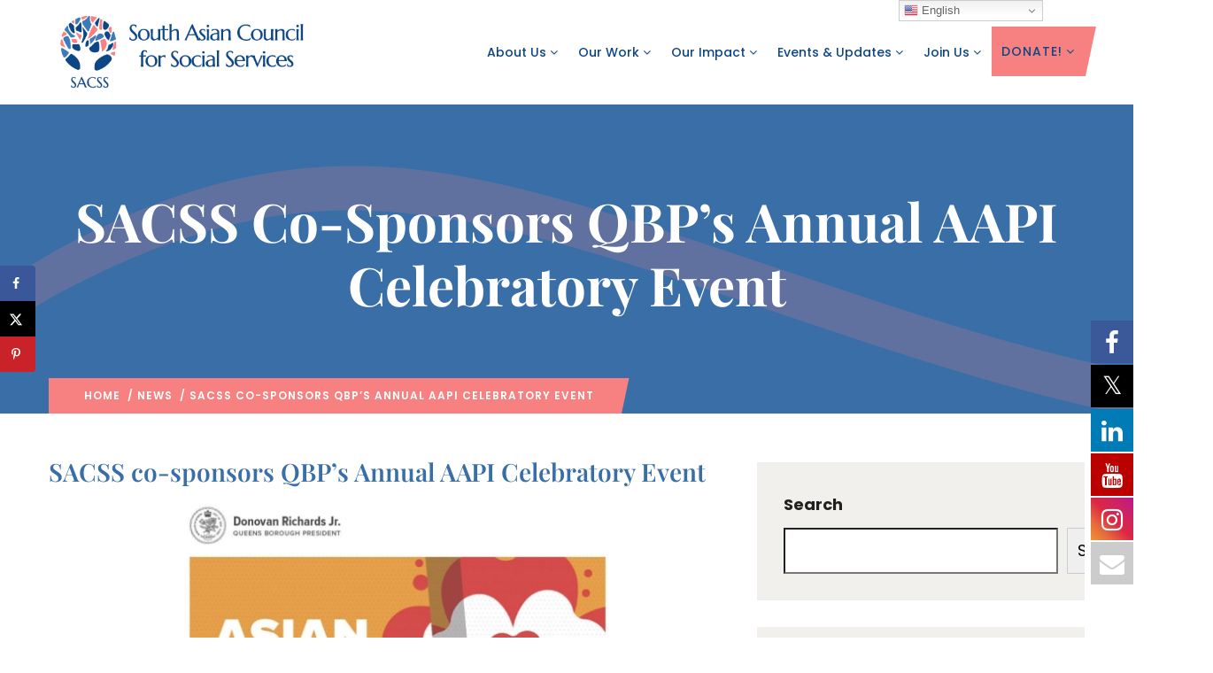

--- FILE ---
content_type: text/html; charset=UTF-8
request_url: https://www.sacssny.org/sacss-co-sponsors-qbps-annual-aapi-celebratory-event/
body_size: 38595
content:
<!DOCTYPE html>
<html dir="ltr" lang="en-US" prefix="og: https://ogp.me/ns#" class="no-js">
<head>
  <meta http-equiv="content-type" content="text/html; charset=UTF-8">
  <meta name="apple-touch-fullscreen" content="yes"/>
  <meta name="MobileOptimized" content="320"/>
  <meta name="viewport" content="width=device-width, initial-scale=1, maximum-scale=1, user-scalable=no">
  <link rel="profile" href="http://https//gmpg.org/xfn/11">
  
			<style>
			.fuse_social_icons_links {
			    display: block;
			}
			.facebook-awesome-social::before {
			    content: "\f09a" !important;
			}
			


			.awesome-social-img img {
			    position: absolute;
			    top: 50%;
			    left: 50%;
			    transform: translate(-50%,-50%);
			}

			.awesome-social-img {
			    position: relative;
			}			
			.icon_wrapper .awesome-social {
			    font-family: 'FuseAwesome' !important;
			}
			#icon_wrapper .fuse_social_icons_links .awesome-social {
			    font-family: "FuseAwesome" !important;
			    ext-rendering: auto !important;
			    -webkit-font-smoothing: antialiased !important;
			    -moz-osx-font-smoothing: grayscale !important;
			}
									
			
				#icon_wrapper{
					position: fixed;
					top: 50%;
					right: 0px;
					z-index: 99999;
				}

			
			.awesome-social

			{

            margin-top:2px;

			color: #fff !important;

			text-align: center !important;

			display: block;

			
			line-height: 51px !important;

			width: 48px !important;

			height: 48px !important;

			font-size: 28px !important;

			


			}

			
			.fuse_social_icons_links

			{

			outline:0 !important;



			}

			.fuse_social_icons_links:hover{

			text-decoration:none !important;

			}

			
			.fb-awesome-social

			{

			background: #3b5998;
			border-color: #3b5998;
			
			}
			.facebook-awesome-social

			{

			background: #3b5998;
			border-color: #3b5998;
						}
			
			.fuseicon-threads.threads-awesome-social.awesome-social::before {
			    content: "\e900";
			    font-family: 'FuseCustomIcons' !important;
			    			}

			.fuseicon-threads.threads-awesome-social.awesome-social {
			    background: #000;
			}


			.tw-awesome-social

			{

			background:#00aced;
			border-color: #00aced;
			
			}
			.twitter-awesome-social

			{

			background:#000;
			border-color: #000;
			
			}
			.rss-awesome-social

			{

			background:#FA9B39;
			border-color: #FA9B39;
			
			}

			.linkedin-awesome-social

			{

			background:#007bb6;
			border-color: #007bb6;
						}

			.youtube-awesome-social

			{

			background:#bb0000;
			border-color: #bb0000;
						}

			.flickr-awesome-social

			{

			background: #ff0084;
			border-color: #ff0084;
						}

			.pinterest-awesome-social

			{

			background:#cb2027;
			border-color: #cb2027;
						}

			.stumbleupon-awesome-social

			{

			background:#f74425 ;
			border-color: #f74425;
						}

			.google-plus-awesome-social

			{

			background:#f74425 ;
			border-color: #f74425;
						}

			.instagram-awesome-social

			{

			    background: -moz-linear-gradient(45deg, #f09433 0%, #e6683c 25%, #dc2743 50%, #cc2366 75%, #bc1888 100%);
			    background: -webkit-linear-gradient(45deg, #f09433 0%,#e6683c 25%,#dc2743 50%,#cc2366 75%,#bc1888 100%);
			    background: linear-gradient(45deg, #f09433 0%,#e6683c 25%,#dc2743 50%,#cc2366 75%,#bc1888 100%);
			    filter: progid:DXImageTransform.Microsoft.gradient( startColorstr='#f09433', endColorstr='#bc1888',GradientType=1 );
			    border-color: #f09433;
					    

			}

			.tumblr-awesome-social

			{

			background: #32506d ;
			border-color: #32506d;
						}

			.vine-awesome-social

			{

			background: #00bf8f ;
			border-color: #00bf8f;
						}

            .vk-awesome-social {



            background: #45668e ;
            border-color: #45668e;
            
            }

            .soundcloud-awesome-social

                {

            background: #ff3300 ;
            border-color: #ff3300;
            
                }

                .reddit-awesome-social{



            background: #ff4500 ;
            border-color: #ff4500;

                            }

                .stack-awesome-social{



            background: #fe7a15 ;
            border-color: #fe7a15;
            
                }

                .behance-awesome-social{

            background: #1769ff ;
            border-color: #1769ff;
            
                }

                .github-awesome-social{

            background: #999999 ;
            border-color: #999999;
            


                }

                .envelope-awesome-social{

                  background: #ccc ;
 				  border-color: #ccc;                 
 				                  }

/*  Mobile */









             




			</style>


		<!-- All in One SEO 4.9.1.1 - aioseo.com -->
	<meta name="description" content="May is AAPI Heritage Month, a time to recognize and celebrate the extraordinary contributions of Asian Americans and Pacific Islanders. To honor this occasion, Queens Borough President Donovan Richards Jr. is holding his annual celebratory event on May 22nd from 6:00 PM to 8:00 PM at the Queens Borough Hall. SACSS is proud to co-sponsor" />
	<meta name="robots" content="max-image-preview:large" />
	<meta name="author" content="Anjali Maniam"/>
	<link rel="canonical" href="https://www.sacssny.org/sacss-co-sponsors-qbps-annual-aapi-celebratory-event/" />
	<meta name="generator" content="All in One SEO (AIOSEO) 4.9.1.1" />

		<!-- Google tag (gtag.js) -->
<script async src="
https://www.googletagmanager.com/gtag/js?id=G-C8VFHVM29W"></script>
<script>
window.dataLayer = window.dataLayer || [];
function gtag(){dataLayer.push(arguments);}
gtag('js', new Date());
gtag('config', 'G-C8VFHVM29W');
</script>
		<meta property="og:locale" content="en_US" />
		<meta property="og:site_name" content="South Asian Council for Social Services (SACSS) - Empowering underserved South Asian and other immigrant communities since 2000." />
		<meta property="og:type" content="article" />
		<meta property="og:title" content="SACSS co-sponsors QBP’s Annual AAPI Celebratory Event - South Asian Council for Social Services (SACSS)" />
		<meta property="og:description" content="May is AAPI Heritage Month, a time to recognize and celebrate the extraordinary contributions of Asian Americans and Pacific Islanders. To honor this occasion, Queens Borough President Donovan Richards Jr. is holding his annual celebratory event on May 22nd from 6:00 PM to 8:00 PM at the Queens Borough Hall. SACSS is proud to co-sponsor" />
		<meta property="og:url" content="https://www.sacssny.org/sacss-co-sponsors-qbps-annual-aapi-celebratory-event/" />
		<meta property="article:published_time" content="2023-05-14T02:18:27+00:00" />
		<meta property="article:modified_time" content="2023-05-14T02:18:29+00:00" />
		<meta name="twitter:card" content="summary" />
		<meta name="twitter:title" content="SACSS co-sponsors QBP’s Annual AAPI Celebratory Event - South Asian Council for Social Services (SACSS)" />
		<meta name="twitter:description" content="May is AAPI Heritage Month, a time to recognize and celebrate the extraordinary contributions of Asian Americans and Pacific Islanders. To honor this occasion, Queens Borough President Donovan Richards Jr. is holding his annual celebratory event on May 22nd from 6:00 PM to 8:00 PM at the Queens Borough Hall. SACSS is proud to co-sponsor" />
		<script type="application/ld+json" class="aioseo-schema">
			{"@context":"https:\/\/schema.org","@graph":[{"@type":"BlogPosting","@id":"https:\/\/www.sacssny.org\/sacss-co-sponsors-qbps-annual-aapi-celebratory-event\/#blogposting","name":"SACSS co-sponsors QBP\u2019s Annual AAPI Celebratory Event - South Asian Council for Social Services (SACSS)","headline":"SACSS co-sponsors QBP&#8217;s Annual AAPI Celebratory Event","author":{"@id":"https:\/\/www.sacssny.org\/author\/anjaliteam\/#author"},"publisher":{"@id":"https:\/\/www.sacssny.org\/#organization"},"image":{"@type":"ImageObject","url":"https:\/\/www.sacssny.org\/wp-content\/uploads\/2023\/05\/SACSS-co-sponsors-QBP.jpg","width":780,"height":550},"datePublished":"2023-05-14T02:18:27+00:00","dateModified":"2023-05-14T02:18:29+00:00","inLanguage":"en-US","mainEntityOfPage":{"@id":"https:\/\/www.sacssny.org\/sacss-co-sponsors-qbps-annual-aapi-celebratory-event\/#webpage"},"isPartOf":{"@id":"https:\/\/www.sacssny.org\/sacss-co-sponsors-qbps-annual-aapi-celebratory-event\/#webpage"},"articleSection":"News"},{"@type":"BreadcrumbList","@id":"https:\/\/www.sacssny.org\/sacss-co-sponsors-qbps-annual-aapi-celebratory-event\/#breadcrumblist","itemListElement":[{"@type":"ListItem","@id":"https:\/\/www.sacssny.org#listItem","position":1,"name":"Home","item":"https:\/\/www.sacssny.org","nextItem":{"@type":"ListItem","@id":"https:\/\/www.sacssny.org\/category\/news\/#listItem","name":"News"}},{"@type":"ListItem","@id":"https:\/\/www.sacssny.org\/category\/news\/#listItem","position":2,"name":"News","item":"https:\/\/www.sacssny.org\/category\/news\/","nextItem":{"@type":"ListItem","@id":"https:\/\/www.sacssny.org\/sacss-co-sponsors-qbps-annual-aapi-celebratory-event\/#listItem","name":"SACSS co-sponsors QBP&#8217;s Annual AAPI Celebratory Event"},"previousItem":{"@type":"ListItem","@id":"https:\/\/www.sacssny.org#listItem","name":"Home"}},{"@type":"ListItem","@id":"https:\/\/www.sacssny.org\/sacss-co-sponsors-qbps-annual-aapi-celebratory-event\/#listItem","position":3,"name":"SACSS co-sponsors QBP&#8217;s Annual AAPI Celebratory Event","previousItem":{"@type":"ListItem","@id":"https:\/\/www.sacssny.org\/category\/news\/#listItem","name":"News"}}]},{"@type":"Organization","@id":"https:\/\/www.sacssny.org\/#organization","name":"South Asian Council for Social Services (SACSS)","description":"Empowering underserved South Asian and other immigrant communities since 2000.","url":"https:\/\/www.sacssny.org\/"},{"@type":"Person","@id":"https:\/\/www.sacssny.org\/author\/anjaliteam\/#author","url":"https:\/\/www.sacssny.org\/author\/anjaliteam\/","name":"Anjali Maniam"},{"@type":"WebPage","@id":"https:\/\/www.sacssny.org\/sacss-co-sponsors-qbps-annual-aapi-celebratory-event\/#webpage","url":"https:\/\/www.sacssny.org\/sacss-co-sponsors-qbps-annual-aapi-celebratory-event\/","name":"SACSS co-sponsors QBP\u2019s Annual AAPI Celebratory Event - South Asian Council for Social Services (SACSS)","description":"May is AAPI Heritage Month, a time to recognize and celebrate the extraordinary contributions of Asian Americans and Pacific Islanders. To honor this occasion, Queens Borough President Donovan Richards Jr. is holding his annual celebratory event on May 22nd from 6:00 PM to 8:00 PM at the Queens Borough Hall. SACSS is proud to co-sponsor","inLanguage":"en-US","isPartOf":{"@id":"https:\/\/www.sacssny.org\/#website"},"breadcrumb":{"@id":"https:\/\/www.sacssny.org\/sacss-co-sponsors-qbps-annual-aapi-celebratory-event\/#breadcrumblist"},"author":{"@id":"https:\/\/www.sacssny.org\/author\/anjaliteam\/#author"},"creator":{"@id":"https:\/\/www.sacssny.org\/author\/anjaliteam\/#author"},"image":{"@type":"ImageObject","url":"https:\/\/www.sacssny.org\/wp-content\/uploads\/2023\/05\/SACSS-co-sponsors-QBP.jpg","@id":"https:\/\/www.sacssny.org\/sacss-co-sponsors-qbps-annual-aapi-celebratory-event\/#mainImage","width":780,"height":550},"primaryImageOfPage":{"@id":"https:\/\/www.sacssny.org\/sacss-co-sponsors-qbps-annual-aapi-celebratory-event\/#mainImage"},"datePublished":"2023-05-14T02:18:27+00:00","dateModified":"2023-05-14T02:18:29+00:00"},{"@type":"WebSite","@id":"https:\/\/www.sacssny.org\/#website","url":"https:\/\/www.sacssny.org\/","name":"South Asian Council for Social Services (SACSS)","description":"Empowering underserved South Asian and other immigrant communities since 2000.","inLanguage":"en-US","publisher":{"@id":"https:\/\/www.sacssny.org\/#organization"}}]}
		</script>
		<!-- All in One SEO -->


	<!-- This site is optimized with the Yoast SEO plugin v26.5 - https://yoast.com/wordpress/plugins/seo/ -->
	<title>SACSS co-sponsors QBP’s Annual AAPI Celebratory Event - South Asian Council for Social Services (SACSS)</title>
	<link rel="canonical" href="https://www.sacssny.org/sacss-co-sponsors-qbps-annual-aapi-celebratory-event/" />
	<meta name="author" content="Anjali Maniam" />
	<meta name="twitter:label1" content="Written by" />
	<meta name="twitter:data1" content="Anjali Maniam" />
	<meta name="twitter:label2" content="Est. reading time" />
	<meta name="twitter:data2" content="1 minute" />
	<script type="application/ld+json" class="yoast-schema-graph">{"@context":"https://schema.org","@graph":[{"@type":"WebPage","@id":"https://www.sacssny.org/sacss-co-sponsors-qbps-annual-aapi-celebratory-event/","url":"https://www.sacssny.org/sacss-co-sponsors-qbps-annual-aapi-celebratory-event/","name":"SACSS co-sponsors QBP's Annual AAPI Celebratory Event - South Asian Council for Social Services (SACSS)","isPartOf":{"@id":"https://www.sacssny.org/#website"},"primaryImageOfPage":{"@id":"https://www.sacssny.org/sacss-co-sponsors-qbps-annual-aapi-celebratory-event/#primaryimage"},"image":{"@id":"https://www.sacssny.org/sacss-co-sponsors-qbps-annual-aapi-celebratory-event/#primaryimage"},"thumbnailUrl":"https://www.sacssny.org/wp-content/uploads/2023/05/SACSS-co-sponsors-QBP.jpg","datePublished":"2023-05-14T02:18:27+00:00","dateModified":"2023-05-14T02:18:29+00:00","author":{"@id":"https://www.sacssny.org/#/schema/person/f58c3aaeff6762dee1442f9ee2d734f1"},"breadcrumb":{"@id":"https://www.sacssny.org/sacss-co-sponsors-qbps-annual-aapi-celebratory-event/#breadcrumb"},"inLanguage":"en-US","potentialAction":[{"@type":"ReadAction","target":["https://www.sacssny.org/sacss-co-sponsors-qbps-annual-aapi-celebratory-event/"]}]},{"@type":"ImageObject","inLanguage":"en-US","@id":"https://www.sacssny.org/sacss-co-sponsors-qbps-annual-aapi-celebratory-event/#primaryimage","url":"https://www.sacssny.org/wp-content/uploads/2023/05/SACSS-co-sponsors-QBP.jpg","contentUrl":"https://www.sacssny.org/wp-content/uploads/2023/05/SACSS-co-sponsors-QBP.jpg","width":780,"height":550},{"@type":"BreadcrumbList","@id":"https://www.sacssny.org/sacss-co-sponsors-qbps-annual-aapi-celebratory-event/#breadcrumb","itemListElement":[{"@type":"ListItem","position":1,"name":"Home","item":"https://www.sacssny.org/"},{"@type":"ListItem","position":2,"name":"SACSS co-sponsors QBP&#8217;s Annual AAPI Celebratory Event"}]},{"@type":"WebSite","@id":"https://www.sacssny.org/#website","url":"https://www.sacssny.org/","name":"South Asian Council for Social Services (SACSS)","description":"Empowering underserved South Asian and other immigrant communities since 2000.","potentialAction":[{"@type":"SearchAction","target":{"@type":"EntryPoint","urlTemplate":"https://www.sacssny.org/?s={search_term_string}"},"query-input":{"@type":"PropertyValueSpecification","valueRequired":true,"valueName":"search_term_string"}}],"inLanguage":"en-US"},{"@type":"Person","@id":"https://www.sacssny.org/#/schema/person/f58c3aaeff6762dee1442f9ee2d734f1","name":"Anjali Maniam","url":"https://www.sacssny.org/author/anjaliteam/"}]}</script>
	<!-- / Yoast SEO plugin. -->


<!-- Hubbub v.1.36.3 https://morehubbub.com/ -->
<meta property="og:locale" content="en_US" />
<meta property="og:type" content="article" />
<meta property="og:title" content="SACSS co-sponsors QBP&#039;s Annual AAPI Celebratory Event" />
<meta property="og:description" content="May is AAPI Heritage Month, a time to recognize and celebrate the extraordinary contributions of Asian Americans and Pacific Islanders. To honor this occasion, Queens Borough President Donovan Richards Jr. is holding his annual celebratory" />
<meta property="og:url" content="https://www.sacssny.org/sacss-co-sponsors-qbps-annual-aapi-celebratory-event/" />
<meta property="og:site_name" content="South Asian Council for Social Services (SACSS)" />
<meta property="og:updated_time" content="2023-05-14T02:18:29+00:00" />
<meta property="article:published_time" content="2023-05-14T02:18:27+00:00" />
<meta property="article:modified_time" content="2023-05-14T02:18:29+00:00" />
<meta name="twitter:card" content="summary_large_image" />
<meta name="twitter:title" content="SACSS co-sponsors QBP&#039;s Annual AAPI Celebratory Event" />
<meta name="twitter:description" content="May is AAPI Heritage Month, a time to recognize and celebrate the extraordinary contributions of Asian Americans and Pacific Islanders. To honor this occasion, Queens Borough President Donovan Richards Jr. is holding his annual celebratory" />
<meta class="flipboard-article" content="May is AAPI Heritage Month, a time to recognize and celebrate the extraordinary contributions of Asian Americans and Pacific Islanders. To honor this occasion, Queens Borough President Donovan Richards Jr. is holding his annual celebratory" />
<meta property="og:image" content="https://www.sacssny.org/wp-content/uploads/2023/05/SACSS-co-sponsors-QBP.jpg" />
<meta name="twitter:image" content="https://www.sacssny.org/wp-content/uploads/2023/05/SACSS-co-sponsors-QBP.jpg" />
<meta property="og:image:width" content="780" />
<meta property="og:image:height" content="550" />
<!-- Hubbub v.1.36.3 https://morehubbub.com/ -->
<link rel='dns-prefetch' href='//fonts.googleapis.com' />
<link rel="alternate" type="application/rss+xml" title="South Asian Council for Social Services (SACSS) &raquo; Feed" href="https://www.sacssny.org/feed/" />
<link rel="alternate" type="application/rss+xml" title="South Asian Council for Social Services (SACSS) &raquo; Comments Feed" href="https://www.sacssny.org/comments/feed/" />
<link rel="alternate" type="text/calendar" title="South Asian Council for Social Services (SACSS) &raquo; iCal Feed" href="https://www.sacssny.org/all-events/?ical=1" />
<style id='wp-img-auto-sizes-contain-inline-css' type='text/css'>
img:is([sizes=auto i],[sizes^="auto," i]){contain-intrinsic-size:3000px 1500px}
/*# sourceURL=wp-img-auto-sizes-contain-inline-css */
</style>
<style id='wp-emoji-styles-inline-css' type='text/css'>

	img.wp-smiley, img.emoji {
		display: inline !important;
		border: none !important;
		box-shadow: none !important;
		height: 1em !important;
		width: 1em !important;
		margin: 0 0.07em !important;
		vertical-align: -0.1em !important;
		background: none !important;
		padding: 0 !important;
	}
/*# sourceURL=wp-emoji-styles-inline-css */
</style>
<link rel='stylesheet' id='wp-block-library-css' href='https://www.sacssny.org/wp-includes/css/dist/block-library/style.min.css?ver=6.9' type='text/css' media='all' />
<style id='wp-block-library-theme-inline-css' type='text/css'>
.wp-block-audio :where(figcaption){color:#555;font-size:13px;text-align:center}.is-dark-theme .wp-block-audio :where(figcaption){color:#ffffffa6}.wp-block-audio{margin:0 0 1em}.wp-block-code{border:1px solid #ccc;border-radius:4px;font-family:Menlo,Consolas,monaco,monospace;padding:.8em 1em}.wp-block-embed :where(figcaption){color:#555;font-size:13px;text-align:center}.is-dark-theme .wp-block-embed :where(figcaption){color:#ffffffa6}.wp-block-embed{margin:0 0 1em}.blocks-gallery-caption{color:#555;font-size:13px;text-align:center}.is-dark-theme .blocks-gallery-caption{color:#ffffffa6}:root :where(.wp-block-image figcaption){color:#555;font-size:13px;text-align:center}.is-dark-theme :root :where(.wp-block-image figcaption){color:#ffffffa6}.wp-block-image{margin:0 0 1em}.wp-block-pullquote{border-bottom:4px solid;border-top:4px solid;color:currentColor;margin-bottom:1.75em}.wp-block-pullquote :where(cite),.wp-block-pullquote :where(footer),.wp-block-pullquote__citation{color:currentColor;font-size:.8125em;font-style:normal;text-transform:uppercase}.wp-block-quote{border-left:.25em solid;margin:0 0 1.75em;padding-left:1em}.wp-block-quote cite,.wp-block-quote footer{color:currentColor;font-size:.8125em;font-style:normal;position:relative}.wp-block-quote:where(.has-text-align-right){border-left:none;border-right:.25em solid;padding-left:0;padding-right:1em}.wp-block-quote:where(.has-text-align-center){border:none;padding-left:0}.wp-block-quote.is-large,.wp-block-quote.is-style-large,.wp-block-quote:where(.is-style-plain){border:none}.wp-block-search .wp-block-search__label{font-weight:700}.wp-block-search__button{border:1px solid #ccc;padding:.375em .625em}:where(.wp-block-group.has-background){padding:1.25em 2.375em}.wp-block-separator.has-css-opacity{opacity:.4}.wp-block-separator{border:none;border-bottom:2px solid;margin-left:auto;margin-right:auto}.wp-block-separator.has-alpha-channel-opacity{opacity:1}.wp-block-separator:not(.is-style-wide):not(.is-style-dots){width:100px}.wp-block-separator.has-background:not(.is-style-dots){border-bottom:none;height:1px}.wp-block-separator.has-background:not(.is-style-wide):not(.is-style-dots){height:2px}.wp-block-table{margin:0 0 1em}.wp-block-table td,.wp-block-table th{word-break:normal}.wp-block-table :where(figcaption){color:#555;font-size:13px;text-align:center}.is-dark-theme .wp-block-table :where(figcaption){color:#ffffffa6}.wp-block-video :where(figcaption){color:#555;font-size:13px;text-align:center}.is-dark-theme .wp-block-video :where(figcaption){color:#ffffffa6}.wp-block-video{margin:0 0 1em}:root :where(.wp-block-template-part.has-background){margin-bottom:0;margin-top:0;padding:1.25em 2.375em}
/*# sourceURL=/wp-includes/css/dist/block-library/theme.min.css */
</style>
<style id='classic-theme-styles-inline-css' type='text/css'>
/*! This file is auto-generated */
.wp-block-button__link{color:#fff;background-color:#32373c;border-radius:9999px;box-shadow:none;text-decoration:none;padding:calc(.667em + 2px) calc(1.333em + 2px);font-size:1.125em}.wp-block-file__button{background:#32373c;color:#fff;text-decoration:none}
/*# sourceURL=/wp-includes/css/classic-themes.min.css */
</style>
<link rel='stylesheet' id='aioseo/css/src/vue/standalone/blocks/table-of-contents/global.scss-css' href='https://www.sacssny.org/wp-content/plugins/all-in-one-seo-pack/dist/Lite/assets/css/table-of-contents/global.e90f6d47.css?ver=4.9.1.1' type='text/css' media='all' />
<link rel='stylesheet' id='wp-components-css' href='https://www.sacssny.org/wp-includes/css/dist/components/style.min.css?ver=6.9' type='text/css' media='all' />
<link rel='stylesheet' id='wp-preferences-css' href='https://www.sacssny.org/wp-includes/css/dist/preferences/style.min.css?ver=6.9' type='text/css' media='all' />
<link rel='stylesheet' id='wp-block-editor-css' href='https://www.sacssny.org/wp-includes/css/dist/block-editor/style.min.css?ver=6.9' type='text/css' media='all' />
<link rel='stylesheet' id='popup-maker-block-library-style-css' href='https://www.sacssny.org/wp-content/plugins/popup-maker/dist/packages/block-library-style.css?ver=dbea705cfafe089d65f1' type='text/css' media='all' />
<style id='global-styles-inline-css' type='text/css'>
:root{--wp--preset--aspect-ratio--square: 1;--wp--preset--aspect-ratio--4-3: 4/3;--wp--preset--aspect-ratio--3-4: 3/4;--wp--preset--aspect-ratio--3-2: 3/2;--wp--preset--aspect-ratio--2-3: 2/3;--wp--preset--aspect-ratio--16-9: 16/9;--wp--preset--aspect-ratio--9-16: 9/16;--wp--preset--color--black: #000000;--wp--preset--color--cyan-bluish-gray: #abb8c3;--wp--preset--color--white: #ffffff;--wp--preset--color--pale-pink: #f78da7;--wp--preset--color--vivid-red: #cf2e2e;--wp--preset--color--luminous-vivid-orange: #ff6900;--wp--preset--color--luminous-vivid-amber: #fcb900;--wp--preset--color--light-green-cyan: #7bdcb5;--wp--preset--color--vivid-green-cyan: #00d084;--wp--preset--color--pale-cyan-blue: #8ed1fc;--wp--preset--color--vivid-cyan-blue: #0693e3;--wp--preset--color--vivid-purple: #9b51e0;--wp--preset--gradient--vivid-cyan-blue-to-vivid-purple: linear-gradient(135deg,rgb(6,147,227) 0%,rgb(155,81,224) 100%);--wp--preset--gradient--light-green-cyan-to-vivid-green-cyan: linear-gradient(135deg,rgb(122,220,180) 0%,rgb(0,208,130) 100%);--wp--preset--gradient--luminous-vivid-amber-to-luminous-vivid-orange: linear-gradient(135deg,rgb(252,185,0) 0%,rgb(255,105,0) 100%);--wp--preset--gradient--luminous-vivid-orange-to-vivid-red: linear-gradient(135deg,rgb(255,105,0) 0%,rgb(207,46,46) 100%);--wp--preset--gradient--very-light-gray-to-cyan-bluish-gray: linear-gradient(135deg,rgb(238,238,238) 0%,rgb(169,184,195) 100%);--wp--preset--gradient--cool-to-warm-spectrum: linear-gradient(135deg,rgb(74,234,220) 0%,rgb(151,120,209) 20%,rgb(207,42,186) 40%,rgb(238,44,130) 60%,rgb(251,105,98) 80%,rgb(254,248,76) 100%);--wp--preset--gradient--blush-light-purple: linear-gradient(135deg,rgb(255,206,236) 0%,rgb(152,150,240) 100%);--wp--preset--gradient--blush-bordeaux: linear-gradient(135deg,rgb(254,205,165) 0%,rgb(254,45,45) 50%,rgb(107,0,62) 100%);--wp--preset--gradient--luminous-dusk: linear-gradient(135deg,rgb(255,203,112) 0%,rgb(199,81,192) 50%,rgb(65,88,208) 100%);--wp--preset--gradient--pale-ocean: linear-gradient(135deg,rgb(255,245,203) 0%,rgb(182,227,212) 50%,rgb(51,167,181) 100%);--wp--preset--gradient--electric-grass: linear-gradient(135deg,rgb(202,248,128) 0%,rgb(113,206,126) 100%);--wp--preset--gradient--midnight: linear-gradient(135deg,rgb(2,3,129) 0%,rgb(40,116,252) 100%);--wp--preset--font-size--small: 13px;--wp--preset--font-size--medium: 20px;--wp--preset--font-size--large: 36px;--wp--preset--font-size--x-large: 42px;--wp--preset--spacing--20: 0.44rem;--wp--preset--spacing--30: 0.67rem;--wp--preset--spacing--40: 1rem;--wp--preset--spacing--50: 1.5rem;--wp--preset--spacing--60: 2.25rem;--wp--preset--spacing--70: 3.38rem;--wp--preset--spacing--80: 5.06rem;--wp--preset--shadow--natural: 6px 6px 9px rgba(0, 0, 0, 0.2);--wp--preset--shadow--deep: 12px 12px 50px rgba(0, 0, 0, 0.4);--wp--preset--shadow--sharp: 6px 6px 0px rgba(0, 0, 0, 0.2);--wp--preset--shadow--outlined: 6px 6px 0px -3px rgb(255, 255, 255), 6px 6px rgb(0, 0, 0);--wp--preset--shadow--crisp: 6px 6px 0px rgb(0, 0, 0);}:where(.is-layout-flex){gap: 0.5em;}:where(.is-layout-grid){gap: 0.5em;}body .is-layout-flex{display: flex;}.is-layout-flex{flex-wrap: wrap;align-items: center;}.is-layout-flex > :is(*, div){margin: 0;}body .is-layout-grid{display: grid;}.is-layout-grid > :is(*, div){margin: 0;}:where(.wp-block-columns.is-layout-flex){gap: 2em;}:where(.wp-block-columns.is-layout-grid){gap: 2em;}:where(.wp-block-post-template.is-layout-flex){gap: 1.25em;}:where(.wp-block-post-template.is-layout-grid){gap: 1.25em;}.has-black-color{color: var(--wp--preset--color--black) !important;}.has-cyan-bluish-gray-color{color: var(--wp--preset--color--cyan-bluish-gray) !important;}.has-white-color{color: var(--wp--preset--color--white) !important;}.has-pale-pink-color{color: var(--wp--preset--color--pale-pink) !important;}.has-vivid-red-color{color: var(--wp--preset--color--vivid-red) !important;}.has-luminous-vivid-orange-color{color: var(--wp--preset--color--luminous-vivid-orange) !important;}.has-luminous-vivid-amber-color{color: var(--wp--preset--color--luminous-vivid-amber) !important;}.has-light-green-cyan-color{color: var(--wp--preset--color--light-green-cyan) !important;}.has-vivid-green-cyan-color{color: var(--wp--preset--color--vivid-green-cyan) !important;}.has-pale-cyan-blue-color{color: var(--wp--preset--color--pale-cyan-blue) !important;}.has-vivid-cyan-blue-color{color: var(--wp--preset--color--vivid-cyan-blue) !important;}.has-vivid-purple-color{color: var(--wp--preset--color--vivid-purple) !important;}.has-black-background-color{background-color: var(--wp--preset--color--black) !important;}.has-cyan-bluish-gray-background-color{background-color: var(--wp--preset--color--cyan-bluish-gray) !important;}.has-white-background-color{background-color: var(--wp--preset--color--white) !important;}.has-pale-pink-background-color{background-color: var(--wp--preset--color--pale-pink) !important;}.has-vivid-red-background-color{background-color: var(--wp--preset--color--vivid-red) !important;}.has-luminous-vivid-orange-background-color{background-color: var(--wp--preset--color--luminous-vivid-orange) !important;}.has-luminous-vivid-amber-background-color{background-color: var(--wp--preset--color--luminous-vivid-amber) !important;}.has-light-green-cyan-background-color{background-color: var(--wp--preset--color--light-green-cyan) !important;}.has-vivid-green-cyan-background-color{background-color: var(--wp--preset--color--vivid-green-cyan) !important;}.has-pale-cyan-blue-background-color{background-color: var(--wp--preset--color--pale-cyan-blue) !important;}.has-vivid-cyan-blue-background-color{background-color: var(--wp--preset--color--vivid-cyan-blue) !important;}.has-vivid-purple-background-color{background-color: var(--wp--preset--color--vivid-purple) !important;}.has-black-border-color{border-color: var(--wp--preset--color--black) !important;}.has-cyan-bluish-gray-border-color{border-color: var(--wp--preset--color--cyan-bluish-gray) !important;}.has-white-border-color{border-color: var(--wp--preset--color--white) !important;}.has-pale-pink-border-color{border-color: var(--wp--preset--color--pale-pink) !important;}.has-vivid-red-border-color{border-color: var(--wp--preset--color--vivid-red) !important;}.has-luminous-vivid-orange-border-color{border-color: var(--wp--preset--color--luminous-vivid-orange) !important;}.has-luminous-vivid-amber-border-color{border-color: var(--wp--preset--color--luminous-vivid-amber) !important;}.has-light-green-cyan-border-color{border-color: var(--wp--preset--color--light-green-cyan) !important;}.has-vivid-green-cyan-border-color{border-color: var(--wp--preset--color--vivid-green-cyan) !important;}.has-pale-cyan-blue-border-color{border-color: var(--wp--preset--color--pale-cyan-blue) !important;}.has-vivid-cyan-blue-border-color{border-color: var(--wp--preset--color--vivid-cyan-blue) !important;}.has-vivid-purple-border-color{border-color: var(--wp--preset--color--vivid-purple) !important;}.has-vivid-cyan-blue-to-vivid-purple-gradient-background{background: var(--wp--preset--gradient--vivid-cyan-blue-to-vivid-purple) !important;}.has-light-green-cyan-to-vivid-green-cyan-gradient-background{background: var(--wp--preset--gradient--light-green-cyan-to-vivid-green-cyan) !important;}.has-luminous-vivid-amber-to-luminous-vivid-orange-gradient-background{background: var(--wp--preset--gradient--luminous-vivid-amber-to-luminous-vivid-orange) !important;}.has-luminous-vivid-orange-to-vivid-red-gradient-background{background: var(--wp--preset--gradient--luminous-vivid-orange-to-vivid-red) !important;}.has-very-light-gray-to-cyan-bluish-gray-gradient-background{background: var(--wp--preset--gradient--very-light-gray-to-cyan-bluish-gray) !important;}.has-cool-to-warm-spectrum-gradient-background{background: var(--wp--preset--gradient--cool-to-warm-spectrum) !important;}.has-blush-light-purple-gradient-background{background: var(--wp--preset--gradient--blush-light-purple) !important;}.has-blush-bordeaux-gradient-background{background: var(--wp--preset--gradient--blush-bordeaux) !important;}.has-luminous-dusk-gradient-background{background: var(--wp--preset--gradient--luminous-dusk) !important;}.has-pale-ocean-gradient-background{background: var(--wp--preset--gradient--pale-ocean) !important;}.has-electric-grass-gradient-background{background: var(--wp--preset--gradient--electric-grass) !important;}.has-midnight-gradient-background{background: var(--wp--preset--gradient--midnight) !important;}.has-small-font-size{font-size: var(--wp--preset--font-size--small) !important;}.has-medium-font-size{font-size: var(--wp--preset--font-size--medium) !important;}.has-large-font-size{font-size: var(--wp--preset--font-size--large) !important;}.has-x-large-font-size{font-size: var(--wp--preset--font-size--x-large) !important;}
:where(.wp-block-post-template.is-layout-flex){gap: 1.25em;}:where(.wp-block-post-template.is-layout-grid){gap: 1.25em;}
:where(.wp-block-term-template.is-layout-flex){gap: 1.25em;}:where(.wp-block-term-template.is-layout-grid){gap: 1.25em;}
:where(.wp-block-columns.is-layout-flex){gap: 2em;}:where(.wp-block-columns.is-layout-grid){gap: 2em;}
:root :where(.wp-block-pullquote){font-size: 1.5em;line-height: 1.6;}
/*# sourceURL=global-styles-inline-css */
</style>
<link rel='stylesheet' id='contact-form-7-css' href='https://www.sacssny.org/wp-content/plugins/contact-form-7/includes/css/styles.css?ver=6.1.4' type='text/css' media='all' />
<link rel='stylesheet' id='redux-extendify-styles-css' href='https://www.sacssny.org/wp-content/plugins/fuse-social-floating-sidebar/framework/redux-core/assets/css/extendify-utilities.css?ver=4.3.1' type='text/css' media='all' />
<link rel='stylesheet' id='fuse-awesome-css' href='https://www.sacssny.org/wp-content/plugins/fuse-social-floating-sidebar/inc/font-awesome/css/font-awesome.min.css?ver=5.4.12' type='text/css' media='all' />
<link rel='stylesheet' id='tribe-events-v2-single-skeleton-css' href='https://www.sacssny.org/wp-content/plugins/the-events-calendar/build/css/tribe-events-single-skeleton.css?ver=6.15.14' type='text/css' media='all' />
<link rel='stylesheet' id='tribe-events-v2-single-skeleton-full-css' href='https://www.sacssny.org/wp-content/plugins/the-events-calendar/build/css/tribe-events-single-full.css?ver=6.15.14' type='text/css' media='all' />
<link rel='stylesheet' id='tec-events-elementor-widgets-base-styles-css' href='https://www.sacssny.org/wp-content/plugins/the-events-calendar/build/css/integrations/plugins/elementor/widgets/widget-base.css?ver=6.15.14' type='text/css' media='all' />
<link rel='stylesheet' id='qi-addons-for-elementor-grid-style-css' href='https://www.sacssny.org/wp-content/plugins/qi-addons-for-elementor/assets/css/grid.min.css?ver=1.9.5' type='text/css' media='all' />
<link rel='stylesheet' id='qi-addons-for-elementor-helper-parts-style-css' href='https://www.sacssny.org/wp-content/plugins/qi-addons-for-elementor/assets/css/helper-parts.min.css?ver=1.9.5' type='text/css' media='all' />
<link rel='stylesheet' id='qi-addons-for-elementor-style-css' href='https://www.sacssny.org/wp-content/plugins/qi-addons-for-elementor/assets/css/main.min.css?ver=1.9.5' type='text/css' media='all' />
<link rel='stylesheet' id='parent-style-css' href='https://www.sacssny.org/wp-content/themes/oxpitan/style.css?ver=6.9' type='text/css' media='all' />
<link rel='stylesheet' id='custom-event-style-css' href='https://www.sacssny.org/wp-content/themes/oxpitan-child/css/event.css?ver=6.9' type='text/css' media='all' />
<link rel='stylesheet' id='dpsp-frontend-style-pro-css' href='https://www.sacssny.org/wp-content/plugins/social-pug/assets/dist/style-frontend-pro.css?ver=1.36.3' type='text/css' media='all' />
<style id='dpsp-frontend-style-pro-inline-css' type='text/css'>

				@media screen and ( max-width : 720px ) {
					.dpsp-content-wrapper.dpsp-hide-on-mobile,
					.dpsp-share-text.dpsp-hide-on-mobile {
						display: none;
					}
					.dpsp-has-spacing .dpsp-networks-btns-wrapper li {
						margin:0 2% 10px 0;
					}
					.dpsp-network-btn.dpsp-has-label:not(.dpsp-has-count) {
						max-height: 40px;
						padding: 0;
						justify-content: center;
					}
					.dpsp-content-wrapper.dpsp-size-small .dpsp-network-btn.dpsp-has-label:not(.dpsp-has-count){
						max-height: 32px;
					}
					.dpsp-content-wrapper.dpsp-size-large .dpsp-network-btn.dpsp-has-label:not(.dpsp-has-count){
						max-height: 46px;
					}
				}
			
			@media screen and ( max-width : 720px ) {
				aside#dpsp-floating-sidebar.dpsp-hide-on-mobile.opened {
					display: none;
				}
			}
			
/*# sourceURL=dpsp-frontend-style-pro-inline-css */
</style>
<link rel='stylesheet' id='recent-posts-widget-with-thumbnails-public-style-css' href='https://www.sacssny.org/wp-content/plugins/recent-posts-widget-with-thumbnails/public.css?ver=7.1.1' type='text/css' media='all' />
<link rel='stylesheet' id='popup-maker-site-css' href='//www.sacssny.org/wp-content/uploads/pum/pum-site-styles.css?generated=1752051884&#038;ver=1.21.5' type='text/css' media='all' />
<link rel='stylesheet' id='swiper-css' href='https://www.sacssny.org/wp-content/plugins/qi-addons-for-elementor/assets/plugins/swiper/8.4.5/swiper.min.css?ver=8.4.5' type='text/css' media='all' />
<link rel='stylesheet' id='oxpitan-fonts-css' href='https://fonts.googleapis.com/css?family=Playfair+Display:400,700,900%7CPoppins:400,500,600,700&#038;subset' type='text/css' media='all' />
<link rel='stylesheet' id='lightgallery-css' href='https://www.sacssny.org/wp-content/themes/oxpitan/js/lightgallery/css/lightgallery.min.css?ver=6.9' type='text/css' media='all' />
<link rel='stylesheet' id='owl-carousel-css' href='https://www.sacssny.org/wp-content/themes/oxpitan/js/owl-carousel/assets/owl.carousel.css?ver=6.9' type='text/css' media='all' />
<link rel='stylesheet' id='magnific-css' href='https://www.sacssny.org/wp-content/themes/oxpitan/js/magnific/magnific-popup.css?ver=6.9' type='text/css' media='all' />
<link rel='stylesheet' id='fontawesome-css' href='https://www.sacssny.org/wp-content/themes/oxpitan/css/fontawesome/css/font-awesome.css?ver=6.9' type='text/css' media='all' />
<link rel='stylesheet' id='oxpitan-icons-css' href='https://www.sacssny.org/wp-content/themes/oxpitan/css/icon-custom.css?ver=6.9' type='text/css' media='all' />
<link rel='stylesheet' id='oxpitan-style-css' href='https://www.sacssny.org/wp-content/themes/oxpitan/style.css?ver=6.9' type='text/css' media='all' />
<link rel='stylesheet' id='bootstrap-css' href='https://www.sacssny.org/wp-content/themes/oxpitan/css/skins/custom/bootstrap.css?ver=1.0.4' type='text/css' media='all' />
<link rel='stylesheet' id='oxpitan-woocoomerce-css' href='https://www.sacssny.org/wp-content/themes/oxpitan/css/skins/custom/woocommerce.css?ver=1.0.4' type='text/css' media='all' />
<link rel='stylesheet' id='oxpitan-template-css' href='https://www.sacssny.org/wp-content/themes/oxpitan/css/skins/custom/template.css?ver=1.0.4' type='text/css' media='all' />
<link rel='stylesheet' id='oxpitan-custom-style-css' href='https://www.sacssny.org/wp-content/themes/oxpitan/css/custom_script.css?ver=6.9' type='text/css' media='all' />
<style id='oxpitan-custom-style-inline-css' type='text/css'>
.header-v1 .header-bottom .header-bottom-inner .logo, .header-v2 .header-bottom .header-bottom-inner .logo{width: 300px;}.header-v1 .header-bottom .header-bottom-inner, .header-v2 .header-bottom .header-bottom-inner{padding-left: 310px;}body{color:#707070;} 
/*# sourceURL=oxpitan-custom-style-inline-css */
</style>
<link rel='stylesheet' id='oxpitan-scheme-color-css' href='https://www.sacssny.org/wp-content/themes/oxpitan/css/custom_script.css?ver=6.9' type='text/css' media='all' />
<style id='oxpitan-scheme-color-inline-css' type='text/css'>
.turquoise.give-block .campaign-action .btn-give-theme{background:#00BDC0;}.turquoise.give-block .campaign-action .btn-give-theme::before{background:#00BDC0;}.turquoise.give-block .give__progress-bar{background-color:#00BDC0;}.turquoise.give-block .give__progress .give__progress-bar .percentage{background:#00BDC0;}.turquoise.give-block .give__progress .give__progress-bar .percentage::after{border-top-color:#00BDC0;}.turquoise.give-block .form-content .form-content-inner .campaign-content-inner .title a:hover{color:#00BDC0;}.team-v2 .turquoise.bg-overlay{background:#00BDC0;}.turquoise.event-block .event-image .event-date, .turquoise.event-block .event-image .event-date:before{background:#00BDC0;}.turquoise.event-block .event-content .event-meta{color:#00BDC0;}.turquoise.event-block .event-content .event-info .title a:hover{color:#00BDC0;}.turquoise.gallery-post .background-overlay{background:#00BDC0;}.tomato.give-block .campaign-action .btn-give-theme{background:#F86048;}.tomato.give-block .campaign-action .btn-give-theme::before{background:#F86048;}.tomato.give-block .give__progress-bar{background-color:#F86048;}.tomato.give-block .give__progress .give__progress-bar .percentage{background:#F86048;}.tomato.give-block .give__progress .give__progress-bar .percentage::after{border-top-color:#F86048;}.tomato.give-block .form-content .form-content-inner .campaign-content-inner .title a:hover{color:#F86048;}.team-v2 .tomato.bg-overlay{background:#F86048;}.tomato.event-block .event-image .event-date, .tomato.event-block .event-image .event-date:before{background:#F86048;}.tomato.event-block .event-content .event-meta{color:#F86048;}.tomato.event-block .event-content .event-info .title a:hover{color:#F86048;}.tomato.gallery-post .background-overlay{background:#F86048;}.goldenrod.give-block .campaign-action .btn-give-theme{background:#FFA940;}.goldenrod.give-block .campaign-action .btn-give-theme::before{background:#FFA940;}.goldenrod.give-block .give__progress-bar{background-color:#FFA940;}.goldenrod.give-block .give__progress .give__progress-bar .percentage{background:#FFA940;}.goldenrod.give-block .give__progress .give__progress-bar .percentage::after{border-top-color:#FFA940;}.goldenrod.give-block .form-content .form-content-inner .campaign-content-inner .title a:hover{color:#FFA940;}.team-v2 .goldenrod.bg-overlay{background:#FFA940;}.goldenrod.event-block .event-image .event-date, .goldenrod.event-block .event-image .event-date:before{background:#FFA940;}.goldenrod.event-block .event-content .event-meta{color:#FFA940;}.goldenrod.event-block .event-content .event-info .title a:hover{color:#FFA940;}.goldenrod.gallery-post .background-overlay{background:#FFA940;}.violet.give-block .campaign-action .btn-give-theme{background:#9238A4;}.violet.give-block .campaign-action .btn-give-theme::before{background:#9238A4;}.violet.give-block .give__progress-bar{background-color:#9238A4;}.violet.give-block .give__progress .give__progress-bar .percentage{background:#9238A4;}.violet.give-block .give__progress .give__progress-bar .percentage::after{border-top-color:#9238A4;}.violet.give-block .form-content .form-content-inner .campaign-content-inner .title a:hover{color:#9238A4;}.team-v2 .violet.bg-overlay{background:#9238A4;}.violet.event-block .event-image .event-date, .violet.event-block .event-image .event-date:before{background:#9238A4;}.violet.event-block .event-content .event-meta{color:#9238A4;}.violet.event-block .event-content .event-info .title a:hover{color:#9238A4;}.violet.gallery-post .background-overlay{background:#9238A4;}.brown.give-block .campaign-action .btn-give-theme{background:#DE9967;}.brown.give-block .campaign-action .btn-give-theme::before{background:#DE9967;}.brown.give-block .give__progress-bar{background-color:#DE9967;}.brown.give-block .give__progress .give__progress-bar .percentage{background:#DE9967;}.brown.give-block .give__progress .give__progress-bar .percentage::after{border-top-color:#DE9967;}.brown.give-block .form-content .form-content-inner .campaign-content-inner .title a:hover{color:#DE9967;}.team-v2 .brown.bg-overlay{background:#DE9967;}.brown.event-block .event-image .event-date, .brown.event-block .event-image .event-date:before{background:#DE9967;}.brown.event-block .event-content .event-meta{color:#DE9967;}.brown.event-block .event-content .event-info .title a:hover{color:#DE9967;}.brown.gallery-post .background-overlay{background:#DE9967;}.pink.give-block .campaign-action .btn-give-theme{background:#F2752E;}.pink.give-block .campaign-action .btn-give-theme::before{background:#F2752E;}.pink.give-block .give__progress-bar{background-color:#F2752E;}.pink.give-block .give__progress .give__progress-bar .percentage{background:#F2752E;}.pink.give-block .give__progress .give__progress-bar .percentage::after{border-top-color:#F2752E;}.pink.give-block .form-content .form-content-inner .campaign-content-inner .title a:hover{color:#F2752E;}.team-v2 .pink.bg-overlay{background:#F2752E;}.pink.event-block .event-image .event-date, .pink.event-block .event-image .event-date:before{background:#F2752E;}.pink.event-block .event-content .event-meta{color:#F2752E;}.pink.event-block .event-content .event-info .title a:hover{color:#F2752E;}.pink.gallery-post .background-overlay{background:#F2752E;}.green.give-block .campaign-action .btn-give-theme{background:#30374E;}.green.give-block .campaign-action .btn-give-theme::before{background:#30374E;}.green.give-block .give__progress-bar{background-color:#30374E;}.green.give-block .give__progress .give__progress-bar .percentage{background:#30374E;}.green.give-block .give__progress .give__progress-bar .percentage::after{border-top-color:#30374E;}.green.give-block .form-content .form-content-inner .campaign-content-inner .title a:hover{color:#30374E;}.team-v2 .green.bg-overlay{background:#30374E;}.green.event-block .event-image .event-date, .green.event-block .event-image .event-date:before{background:#30374E;}.green.event-block .event-content .event-meta{color:#30374E;}.green.event-block .event-content .event-info .title a:hover{color:#30374E;}.green.gallery-post .background-overlay{background:#30374E;}.purple.give-block .campaign-action .btn-give-theme{background:#D3391C;}.purple.give-block .campaign-action .btn-give-theme::before{background:#D3391C;}.purple.give-block .give__progress-bar{background-color:#D3391C;}.purple.give-block .give__progress .give__progress-bar .percentage{background:#D3391C;}.purple.give-block .give__progress .give__progress-bar .percentage::after{border-top-color:#D3391C;}.purple.give-block .form-content .form-content-inner .campaign-content-inner .title a:hover{color:#D3391C;}.team-v2 .purple.bg-overlay{background:#D3391C;}.purple.event-block .event-image .event-date, .purple.event-block .event-image .event-date:before{background:#D3391C;}.purple.event-block .event-content .event-meta{color:#D3391C;}.purple.event-block .event-content .event-info .title a:hover{color:#D3391C;}.purple.gallery-post .background-overlay{background:#D3391C;}
/*# sourceURL=oxpitan-scheme-color-inline-css */
</style>
<link rel='stylesheet' id='bdt-uikit-css' href='https://www.sacssny.org/wp-content/plugins/bdthemes-element-pack-lite/assets/css/bdt-uikit.css?ver=3.21.7' type='text/css' media='all' />
<link rel='stylesheet' id='ep-helper-css' href='https://www.sacssny.org/wp-content/plugins/bdthemes-element-pack-lite/assets/css/ep-helper.css?ver=8.3.9' type='text/css' media='all' />
<script type="text/javascript" src="https://www.sacssny.org/wp-includes/js/jquery/jquery.min.js?ver=3.7.1" id="jquery-core-js"></script>
<script type="text/javascript" src="https://www.sacssny.org/wp-includes/js/jquery/jquery-migrate.min.js?ver=3.4.1" id="jquery-migrate-js"></script>
<script type="text/javascript" id="fuse-social-script-js-extra">
/* <![CDATA[ */
var fuse_social = {"ajax_url":"https://www.sacssny.org/wp-admin/admin-ajax.php"};
//# sourceURL=fuse-social-script-js-extra
/* ]]> */
</script>
<script type="text/javascript" src="https://www.sacssny.org/wp-content/plugins/fuse-social-floating-sidebar/inc/js/fuse_script.js?ver=1152068936" id="fuse-social-script-js"></script>
<script type="text/javascript" src="https://www.sacssny.org/wp-content/themes/oxpitan/js/bootstrap.js?ver=6.9" id="bootstrap-js"></script>
<script type="text/javascript" src="https://www.sacssny.org/wp-content/themes/oxpitan/js/perfect-scrollbar.jquery.min.js?ver=6.9" id="scrollbar-js"></script>
<script type="text/javascript" src="https://www.sacssny.org/wp-content/themes/oxpitan/js/magnific/jquery.magnific-popup.min.js?ver=6.9" id="magnific-js"></script>
<script type="text/javascript" src="https://www.sacssny.org/wp-content/themes/oxpitan/js/jquery.cookie.js?ver=6.9" id="cookie-js"></script>
<script type="text/javascript" src="https://www.sacssny.org/wp-content/themes/oxpitan/js/lightgallery/js/lightgallery.min.js?ver=6.9" id="lightgallery-js"></script>
<script type="text/javascript" src="https://www.sacssny.org/wp-content/themes/oxpitan/js/owl-carousel/owl.carousel.min.js?ver=6.9" id="owl-carousel-js"></script>
<script type="text/javascript" src="https://www.sacssny.org/wp-includes/js/imagesloaded.min.js?ver=5.0.0" id="imagesloaded-js"></script>
<script type="text/javascript" src="https://www.sacssny.org/wp-includes/js/masonry.min.js?ver=4.2.2" id="masonry-js"></script>
<script type="text/javascript" src="https://www.sacssny.org/wp-includes/js/jquery/jquery.masonry.min.js?ver=3.1.2b" id="jquery-masonry-js"></script>
<script type="text/javascript" src="https://www.sacssny.org/wp-content/themes/oxpitan/js/main.js?ver=6.9" id="oxpitan-main-js"></script>
<script type="text/javascript" src="https://www.sacssny.org/wp-content/themes/oxpitan/js/woocommerce.js?ver=6.9" id="oxpitan-woocommerce-js"></script>
<link rel="https://api.w.org/" href="https://www.sacssny.org/wp-json/" /><link rel="alternate" title="JSON" type="application/json" href="https://www.sacssny.org/wp-json/wp/v2/posts/10885" /><link rel="EditURI" type="application/rsd+xml" title="RSD" href="https://www.sacssny.org/xmlrpc.php?rsd" />
<meta name="generator" content="WordPress 6.9" />
<link rel='shortlink' href='https://www.sacssny.org/?p=10885' />
<meta name="generator" content="Redux 4.3.1" /><script> var ajaxurl = "https://www.sacssny.org/wp-admin/admin-ajax.php";</script><!-- HFCM by 99 Robots - Snippet # 2: GA all pages -->
<!-- Global site tag (gtag.js) - Google Analytics -->
<script async src="https://www.googletagmanager.com/gtag/js?id=G-P9C6VSYSNL"></script>
<script>
  window.dataLayer = window.dataLayer || [];
  function gtag(){dataLayer.push(arguments);}
  gtag('js', new Date());

  gtag('config', 'G-P9C6VSYSNL');
</script>
<!-- /end HFCM by 99 Robots -->
<meta name="tec-api-version" content="v1"><meta name="tec-api-origin" content="https://www.sacssny.org"><link rel="alternate" href="https://www.sacssny.org/wp-json/tribe/events/v1/" /><script> var ajaxurl = "https://www.sacssny.org/wp-admin/admin-ajax.php";</script><meta name="generator" content="Elementor 3.34.1; features: additional_custom_breakpoints; settings: css_print_method-external, google_font-enabled, font_display-auto">
<meta name="hubbub-info" description="Hubbub 1.36.3">			<style>
				.e-con.e-parent:nth-of-type(n+4):not(.e-lazyloaded):not(.e-no-lazyload),
				.e-con.e-parent:nth-of-type(n+4):not(.e-lazyloaded):not(.e-no-lazyload) * {
					background-image: none !important;
				}
				@media screen and (max-height: 1024px) {
					.e-con.e-parent:nth-of-type(n+3):not(.e-lazyloaded):not(.e-no-lazyload),
					.e-con.e-parent:nth-of-type(n+3):not(.e-lazyloaded):not(.e-no-lazyload) * {
						background-image: none !important;
					}
				}
				@media screen and (max-height: 640px) {
					.e-con.e-parent:nth-of-type(n+2):not(.e-lazyloaded):not(.e-no-lazyload),
					.e-con.e-parent:nth-of-type(n+2):not(.e-lazyloaded):not(.e-no-lazyload) * {
						background-image: none !important;
					}
				}
			</style>
			<meta name="generator" content="Powered by Slider Revolution 6.5.15 - responsive, Mobile-Friendly Slider Plugin for WordPress with comfortable drag and drop interface." />
<link rel="icon" href="https://www.sacssny.org/wp-content/uploads/2022/05/SACSS-FINAL-CTC-favicon2.png" sizes="32x32" />
<link rel="icon" href="https://www.sacssny.org/wp-content/uploads/2022/05/SACSS-FINAL-CTC-favicon2.png" sizes="192x192" />
<link rel="apple-touch-icon" href="https://www.sacssny.org/wp-content/uploads/2022/05/SACSS-FINAL-CTC-favicon2.png" />
<meta name="msapplication-TileImage" content="https://www.sacssny.org/wp-content/uploads/2022/05/SACSS-FINAL-CTC-favicon2.png" />
<script>function setREVStartSize(e){
			//window.requestAnimationFrame(function() {
				window.RSIW = window.RSIW===undefined ? window.innerWidth : window.RSIW;
				window.RSIH = window.RSIH===undefined ? window.innerHeight : window.RSIH;
				try {
					var pw = document.getElementById(e.c).parentNode.offsetWidth,
						newh;
					pw = pw===0 || isNaN(pw) ? window.RSIW : pw;
					e.tabw = e.tabw===undefined ? 0 : parseInt(e.tabw);
					e.thumbw = e.thumbw===undefined ? 0 : parseInt(e.thumbw);
					e.tabh = e.tabh===undefined ? 0 : parseInt(e.tabh);
					e.thumbh = e.thumbh===undefined ? 0 : parseInt(e.thumbh);
					e.tabhide = e.tabhide===undefined ? 0 : parseInt(e.tabhide);
					e.thumbhide = e.thumbhide===undefined ? 0 : parseInt(e.thumbhide);
					e.mh = e.mh===undefined || e.mh=="" || e.mh==="auto" ? 0 : parseInt(e.mh,0);
					if(e.layout==="fullscreen" || e.l==="fullscreen")
						newh = Math.max(e.mh,window.RSIH);
					else{
						e.gw = Array.isArray(e.gw) ? e.gw : [e.gw];
						for (var i in e.rl) if (e.gw[i]===undefined || e.gw[i]===0) e.gw[i] = e.gw[i-1];
						e.gh = e.el===undefined || e.el==="" || (Array.isArray(e.el) && e.el.length==0)? e.gh : e.el;
						e.gh = Array.isArray(e.gh) ? e.gh : [e.gh];
						for (var i in e.rl) if (e.gh[i]===undefined || e.gh[i]===0) e.gh[i] = e.gh[i-1];
											
						var nl = new Array(e.rl.length),
							ix = 0,
							sl;
						e.tabw = e.tabhide>=pw ? 0 : e.tabw;
						e.thumbw = e.thumbhide>=pw ? 0 : e.thumbw;
						e.tabh = e.tabhide>=pw ? 0 : e.tabh;
						e.thumbh = e.thumbhide>=pw ? 0 : e.thumbh;
						for (var i in e.rl) nl[i] = e.rl[i]<window.RSIW ? 0 : e.rl[i];
						sl = nl[0];
						for (var i in nl) if (sl>nl[i] && nl[i]>0) { sl = nl[i]; ix=i;}
						var m = pw>(e.gw[ix]+e.tabw+e.thumbw) ? 1 : (pw-(e.tabw+e.thumbw)) / (e.gw[ix]);
						newh =  (e.gh[ix] * m) + (e.tabh + e.thumbh);
					}
					var el = document.getElementById(e.c);
					if (el!==null && el) el.style.height = newh+"px";
					el = document.getElementById(e.c+"_wrapper");
					if (el!==null && el) {
						el.style.height = newh+"px";
						el.style.display = "block";
					}
				} catch(e){
					console.log("Failure at Presize of Slider:" + e)
				}
			//});
		  };</script>
		<style type="text/css" id="wp-custom-css">
			.header-mobile .logo-menu img{ max-width: 110px;}
.custom-breadcrumb .breadcrumb-container-inner .heading-title {
    font-size: 60px;
    color: #FFF;
    margin: 0;
}

.page-id-11136 .custom-breadcrumb {
       display: none;
}

.page-id-11136 .elementor hr {
    margin: 5px !important;
    background-color: #f78080 !important;
}

.page-id-11136 img.attachment-full {
    width: 50% !important;
}

.sponsor-ul-div .elementor-widget-container ul {
	margin-bottom: 0;
}
.sponsor-ul-div .elementor-widget-container p.orspan {
	margin: 0;
	padding-left: 20px;
}

.page-id-10499 span.testimonial-job {
    display: none;
}

.boxshadownew{
    box-shadow: 0px 10px 30px rgba(0, 0, 0, 0.1);
    text-align: center;
    margin:10px;
}
.shape-box-div { 
position: relative;
  overflow: hidden;
}
.ambassado-name-div h6 {
	background-color: #0d4684;
	color: #ffffff;
	padding: 10px 0;
	font-family: "Poppins", sans-serif;
	font-weight: 500;
	max-width: 70%;
	margin: -15px auto 0px;
}
.shape-box-div .elementor-widget-container::after {
	content: "";
	width: 36px;
	height: 195px;
	background-color: #ffffff;
	position: absolute;
	top: 0;
	right: 0;
	transform: rotate(20deg);
}
.galaauction h2.elementor-heading-title.elementor-size-default {
    background-color: #f78080;
}

.page-id-8583 h6{
    font-family: 'Poppins' !important;
}
.galaauction h2.elementor-heading-title.elementor-size-default::before {
    background-color: #f78080;
}

.copyright {
    background: #396EA7;
}
.editor-styles-wrapper .has-large-font-size, .has-large-font-size {
    font-size: 36px;
    color: #396EA7;;
}

.gsc-image-content.skin-v2 .box-content .title {
    font-size: 22px;
    color: #1F3C5B;
}

a {
    color: #0D4684;
}

rs-module-wrap#rev_slider_14_1_wrapper {
    height: 600px !important;
}

.gva-testimonial-carousel.style-1 .icon-quote {
    display: none;
}

.gala-heading {
    font-family: "Roboto", sans-serif;
}

.btn-theme, .btn-theme:before{
    background: #F78080;
}

body {
    font-size: 18px;
    color: #202020;
}

/* main pink body link */
body a {
    /*color: #F78080;*/
    color: #CC6666;
}


ul.gva-nav-menu > li > a {
    color: #0D4684;
}

ul.gva-nav-menu > li .submenu-inner li a, ul.gva-nav-menu > li ul.submenu-inner li a {
    color: #0D4684;
}

ul.gva-nav-menu > li:hover > a, ul.gva-nav-menu > li:active > a, ul.gva-nav-menu > li:focus > a, ul.gva-nav-menu > li.current_page_parent > a {
    color: #396EA7;
;
}

ul.gva-nav-menu > li > a:after {
    background: #396EA7;
}


.btn-inline {
    color: #CC6666;
}


.btn-inline:after {
    color: #CC6666;
}

h1, h2, h3, h4, h5, h6, .h1, .h2, .h3, .h4, .h5, .h6 {
    color: #396ea7;
}

.event-single .meta-block .info-item{width: 50%;}
.event-single .meta-block .info-item:last-child{width: 100%;}

.wpcf7 .action .wpcf7-submit{background: #F78080!important;}

.btn-theme:hover, .btn-theme:focus,
.btn-theme-second:hover, .btn-theme-second:focus{
    background: #396EA7!important;
}
.btn-theme:hover:before, .btn-theme:focus:before,
.btn-theme-second:hover:before, .btn-theme-second:focus:before{
    background: #396EA7!important;
}
.tribe-events-button{
    background: #F78080!important;
}
.tribe-events-button{
    background: #F78080!important;
}
.tribe-events-button:after{
    background: #F78080!important;
}
.tribe-events-button:hover, .tribe-events-button:focus{
    background: #21759b!important;
}
.tribe-events-button:hover:after, .tribe-events-button:focus:after{
    background: #21759b!important;
}


.gsc-image-content.skin-v2 .box-content .title {
    color: #396ea7;
}

.gsc-image-content.skin-v2 .box-content .desc {
    color: #666666;
}
.gsc-image-content.skin-v2 .read-more a{
    font-size: 16px;
    padding: 0 23px 0 0;
}
.gsc-image-content.skin-v2 .read-more a:hover, .gsc-image-content.skin-v2 .read-more a:hover:after{
    color: #396ea7!important;
}
.elementor-610 .elementor-element.elementor-element-0313f3b .gsc-icon-box-styles .desc a{
    color: #fff!important;
}

.wdn-text-hidden{
    font-size: 0;
    width: 1px;
    height: 1px;
    display: inline-block;
    overflow: hidden;
    position: absolute!important;
    border: 0!important;
    padding: 0!important;
    margin: 0!important;
    clip: rect(1px,1px,1px,1px);
}

/* 14082022 start */

.sacss-coming-div .elementor-image-box-wrapper figure {
    width: 100% !important;
}
.sacss-coming-div .elementor-image-box-wrapper .elementor-image-box-content p {
    color: #777;
    font-size: 16px;
}
.helpusto-serve-section {
    border: 1px dotted #f78080;
}
.helpusto-serve-section .elementor-icon-list-items {
    display: flex;
    flex-wrap: wrap;
}
.helpusto-serve-section .elementor-icon-list-items li {
    flex: 0 0 50%;
    max-width: 50%;
    padding-right: 5%;
}
.helpusto-serve-section .elementor-heading-title span {
    color: #f78080;
}
.helpusto-serve-section .elementor-heading-title {
    font-family: "Poppins", sans-serif;
    font-weight: 600;
    text-transform: uppercase;
    letter-spacing: 2px;
    line-height: 34px;
    color: #1a4280;
}
/*.helpusto-serve-section .elementor-icon-list-items li:nth-child(2) a::before{
    background: #1a4280;
}
.helpusto-serve-section .elementor-icon-list-items li:nth-child(2) a {
    background: #1a4280;
}
.helpusto-serve-section .elementor-icon-list-items li:nth-child(2) a:hover::before{
    background: #f78080;
}
.helpusto-serve-section .elementor-icon-list-items li:nth-child(2) a:hover {
    background: #f78080;
}*/
.helpusto-serve-section .elementor-icon-list-items li a:hover::before{
    background: #1a4280;
}
.helpusto-serve-section .elementor-icon-list-items li a:hover {
    background: #1a4280;
}
.helpusto-serve-section .elementor-icon-list-items li a::before {
    content: "";
    position: absolute;
    display: block;
    width: 100%;
    height: 100%;
    top: 0;
    left: 1px;
    z-index: -1;
    background: #f78080;
    -webkit-transform-origin: bottom left;
    transform-origin: bottom left;
    -webkit-transform: skew(-12deg, 0deg);
    transform: skew(-12deg, 0deg);
    -webkit-transition: all 0.35s !important;
    transition: all 0.35s !important;
    -moz-transition: all 0.35s !important;
    -ms-transition: all 0.35s !important;
}
.helpusto-serve-section .elementor-icon-list-items li a {
    font-size: 18px;
    text-transform: uppercase;
    background: #f78080;
    color: #fff;
    font-weight: 600;
    letter-spacing: 1px;
    padding: 0 30px 0 35px;
    line-height: 22px;
    position: relative;
    z-index: 9;
    -webkit-transition: all 0.35s !important;
    transition: all 0.35s !important;
    -moz-transition: all 0.35s !important;
    -ms-transition: all 0.35s !important;
    text-decoration: none;
    border: none;
    font-family: "Poppins", sans-serif;
    text-align: center;
    height: 60px;
    display: flex;
    justify-content: center;
}
.sponsorship-section .elementor-button-wrapper a {
    width: 100%;
    text-align: left;
    text-decoration: underline;
    background-color: #f78080;
    padding: 10px 40px 10px 15px;
    text-transform: uppercase;
    font-weight: 600;
    letter-spacing: 2px;
    font-size: 16px;
    line-height: 18px;
    position: relative;
}
.sponsorship-section .elementor-button-wrapper a::after {
    content: "";
    background-image: url('http://www.sacssny.org/wp-content/uploads/2022/08/tap.png');
    background-size: 32px;
    width: 32px;
    height: 32px;
    position: absolute;
    right: 10px;
    bottom: 0;
}
.sponsorship-section .elementor-button-wrapper a:hover .elementor-button-text span {
    color: #1a4280;
}
.sponsorship-section .elementor-icon-list-items li {
    font-size: 14px;
    line-height: 20px;
    margin-bottom: 15px;
    color: #777;
}
.sponsorship-section .elementor-icon-list-items li .elementor-icon-list-icon i {
    font-size: 8px;
}
.saccstitle .elementor-heading-title::before {
    content: "";
    position: absolute;
    display: block;
    width: 100%;
    height: 100%;
    top: 0;
    left: 1px;
    z-index: -1;
    background: #797373;
    -webkit-transform-origin: bottom left;
    transform-origin: bottom left;
    -webkit-transform: skew(-12deg, 0deg);
    transform: skew(-12deg, 0deg);
    -webkit-transition: all 0.35s !important;
    transition: all 0.35s !important;
    -moz-transition: all 0.35s !important;
    -ms-transition: all 0.35s !important;
}
.saccstitle .elementor-heading-title {
    background-color: #797373;
    padding: 15px;
    font-family: "Poppins", sans-serif;
    color: #fff;
    text-transform: uppercase;
    font-weight: 600;
    letter-spacing: 2px;
}
.galarightbg1 {
    background-color: #ebe5d9;
    margin-bottom: 30px;
}
.galarightbg2 {
    background-color: #f0efeb;
}
.current-gala-list h2.elementor-heading-title {
    font-size: 36px;
    font-family: "Poppins", sans-serif;
    color: #1a4280;
    padding: 20px 25px 20px;
    border-bottom: 2px solid #f78080;
    display: flex;
    justify-content: center;
    line-height: 42px;
}
.current-gala-list h5.elementor-heading-title {
    font-family: "Poppins", sans-serif;
    color: #1a4280;
    text-transform: capitalize;
    font-weight: 600;
}
.current-gala-list h5.elementor-heading-title span::before {
    content: "|";
    margin: 0 5px 0 5px;
}
.current-gala-list h5.elementor-heading-title span {
    color: #f78080;
}
.current-gala-list .elementor-widget-image-box {
    width: 50%;
}
.current-gala-list .elementor-widget-image-box .elementor-widget-container {
    padding: 0 10px;
}
.current-gala-list .elementor-widget-image-box .elementor-widget-container .elementor-image-box-wrapper:hover .elementor-image-box-content{
    background-color: #f78080;
    transition: 0.2s;
}
.current-gala-list .elementor-widget-image-box .elementor-widget-container .elementor-image-box-wrapper:hover .elementor-image-box-content::before {
    border-color: #f78080;
    transition: 0.2s;
}
.current-gala-list .elementor-widget-image-box .elementor-image-box-wrapper .elementor-image-box-content h4 a::after {
    content: "";
    width: 100%;
    height: 100%;
    background-color: transparent;
    position: absolute;
    left: 0;
    top: 0;
    opacity: 0;
    z-index: 9;
}
.current-gala-list .elementor-widget-image-box .elementor-image-box-wrapper figure {
    width: 100% !important;
    margin-bottom: 0 !important;
}
.current-gala-list .elementor-widget-image-box .elementor-image-box-wrapper .elementor-image-box-content {
    background-color: #1a4280;
    color: #ffffff;
    text-align: left;
    padding: 10px 0 10px 40px;
    position: relative;
}
.current-gala-list .elementor-widget-image-box .elementor-image-box-wrapper .elementor-image-box-content h4 {
    margin: 0;
    font-family: "Poppins", sans-serif;
    font-size: 14px;
    color: #ffffff;
    font-weight: 600;
}
.current-gala-list .elementor-widget-image-box .elementor-image-box-wrapper .elementor-image-box-content p {
    font-size: 12px;
    opacity: 0.8;
    line-height: 16px;
}
.current-gala-list .elementor-widget-image-box .elementor-image-box-wrapper .elementor-image-box-content p::before {
    content: "-";
    margin-right: 1px;
}
.current-gala-list .elementor-widget-image-box .elementor-image-box-wrapper .elementor-image-box-content::before {
    content: "";
    background-image: url('http://www.sacssny.org/wp-content/uploads/2022/08/play-circle-solid.png');
    background-size: cover;
    background-repeat: no-repeat;
    height: 40px;
    width: 40px;
    position: absolute;
    left: -10px;
    top: 0;
    bottom: 0;
    margin: auto;
    border: 3px solid #1a4280;
    border-radius: 50%;
}
.current-gala-list .elementor-widget-image-box.galacardfull {
    width: 100%;
}
.corporate-section .elementor-heading-title {
    font-family: "Poppins", sans-serif;
    color: #1a4280;
    text-transform: uppercase;
    font-weight: 600;
    letter-spacing: 2px;
    border-top: 2px solid #f78080;
    border-bottom: 2px solid #f78080;
    padding: 15px 0;
    font-size: 30px;
}
.corporate-section .elementor-swiper-button i{
    color: #1a4280;
}
.corporate-section .elementor-swiper-button-prev {
    left: -40px;
}
.corporate-section .elementor-swiper-button-next {
    right: -40px;
}
.lefttitlediv h1.elementor-heading-title {
    font-family: "Poppins", sans-serif;
    color: #1a4280;
    font-weight: 700;
    letter-spacing: 2px;
    font-size: 40px;
}
.lefttitlediv h2.elementor-heading-title {
    font-family: "Poppins", sans-serif;
    color: #f78080;
    font-weight: 700;
    letter-spacing: 2px;
    font-size: 30px;
}
.saccstitle {
    margin-bottom: 10px;
    margin-top: 10px;
}
.current-gala-list .elementor-widget-image-box .elementor-image-box-wrapper figure img {
    width: 100%;
}
.page-id-8583 .custom-breadcrumb {
    display: none;
}
.galarightbg1 .elementor-widget-image-box .elementor-image-box-wrapper .elementor-image-box-content::before {
    display: none;
}
.galarightbg1 .elementor-widget-image-box .elementor-image-box-wrapper .elementor-image-box-content {
    padding: 10px;
}
.pum-theme-324, .pum-theme-default-theme {
    background-color: rgba( 0, 0, 0, 0.8 );
}
.pum-close.popmake-close::before {
    content: "x";
    font-size: 26px;
    font-weight: bold;
}
.pum-close.popmake-close:hover::before {
    color: #0d4684;
}
.pum-theme-324 .pum-title, .pum-theme-default-theme .pum-title {
    color: #000000;
    text-align: left;
    text-shadow: 0px 0px 0px rgba( 2, 2, 2, 0.23 );
    font-family: inherit;
    font-weight: 400;
    font-size: 32px;
    font-style: normal;
    line-height: 36px;
}
.popmake-content iframe {
    width: 100%;
    height: 500px;
}
.pum-close.popmake-close {
    background-color: transparent !important;
    color: #1d1d1d !important;
    box-shadow: none !important;
    padding: 15px 20px !important;
    font-size: 0 !important;
}
@media screen and (max-width: 991px) {
    .lefttitlediv h1.elementor-heading-title {
        font-size: 30px;
    }
    .lefttitlediv h2.elementor-heading-title {
        font-size: 22px;
    }
    .sacss-coming-div .elementor-image-box-wrapper .elementor-image-box-content p {
        font-size: 14px;
    }
    .helpusto-serve-section .elementor-heading-title {
        font-size: 18px;
    }
    .helpusto-serve-section .elementor-icon-list-items li a {
        font-size: 14px;
        height: 50px;
    }
    .saccstitle .elementor-heading-title {
        font-size: 22px;
    }
    .sponsorship-section .elementor-button-wrapper a {
        font-size: 14px;
    }
    .current-gala-list h2.elementor-heading-title {
        font-size: 24px;
        padding: 0 0 10px 0;
        line-height: 32px;
    }

    .corporate-section .elementor-heading-title {
        font-size: 22px;
    }
    .corporate-section .elementor-swiper-button-prev {
        left: -20px;
    }
    .corporate-section .elementor-swiper-button-next {
        right: -20px;
    }
}
@media screen and (min-width: 768px) and (max-width: 991px){
    .current-gala-list .elementor-widget-image-box {
        width: 100%;
    }
}
@media screen and (max-width: 575px) {
    .helpusto-serve-section .elementor-icon-list-items li {
        flex: 0 0 100%;
        max-width: 100%;
        margin: 5px 0;
    }
    .current-gala-list .elementor-widget-image-box {
        width: 100%;
    }

    rs-module-wrap#rev_slider_14_1_wrapper {
        height: 140px !important;
    }
}
/* 14082022 end */


ul.gva-nav-menu > li > a {
    font-size: 14px;
    font-weight: 500;
    padding: 5px 11px;
    height: auto;
    position: relative;
    display: inline-block;
}



.qodef-qi-countdown .qodef-digit {
    font-size: 27px;
    font-weight: bold;
    line-height: 1;
    text-align: center;
}

.qodef-qi-countdown .qodef-label {
    font-size: 15px;
    text-align: center;
}

.elementor-8583 .elementor-element.elementor-element-08a21e7 .qodef-qi-countdown .qodef-m-date {
    justify-content: center;
}

.page-id-9979 b, strong {
    font-weight: bold;
}
.page-id-9979 span.testimonial-job {
    display: none;
}

.custom-main-div .elementor-tabs .elementor-tabs-wrapper .elementor-active::before {
    border: 2px solid #396EA7;
    margin: auto;
    display: block;
    left: 0;
    right: 0;
    bottom: 10px;
    width: 120px;
}
.custom-main-div .elementor-tabs .elementor-tabs-wrapper .elementor-tab-title {
    border: none;
    position: relative;
}
.custom-main-div .elementor-tabs .elementor-tabs-wrapper {
    border: 1px solid #396EA7;
    margin-bottom: 15px;
    box-shadow: 0 0 10px 0 rgba(0,0,0,0.1);
}
.custom-main-div .elementor-tabs .elementor-tabs-wrapper .elementor-active::after {
    border: none;
}
.custom-main-div .elementor-tabs .elementor-tab-content {
    border: none;
    padding: 0;
}


.collaps-box {
    border: 1px solid #396ea7;
    box-shadow: 0 0 10px 0 rgba(0,0,0,0.1);
    margin-bottom: 15px;
}
.collaps-box .collapse.in {
    display: block;
}
.collaps-box .collapse .card {
    border: none;
    padding-top: 0;
}
.collaps-box .btn {
    display: block;
    width: 100%;
    text-align: left;
    background-color: transparent;
    padding: 15px 25px;
    color: #000000;
    font-size: 16px;
    box-shadow: none;
    white-space: normal;
}
.collaps-box .btn::before {
    display: none;
}
.collaps-box .btn.collapsed::after {
    content: "+";
}
.collaps-box .btn::after {
    content: "-";
    position: absolute;
    right: 20px;
    font-size: 24px;
}
.time-span {
    display: inline-block;
    width: 230px;
}

@media screen and (max-width: 767px) {
    .time-span {
        display: block;
        width: 100%;
    }
    .collaps-box .btn::after {
        right: 20px;
        top: 15px;
    }
    .collaps-box .btn {
        line-height: 24px;
    }
}






/*Gala 2025 MENU*/
@media screen and (min-width: 1024px) {
.menu-item-12590{
	 background: black;
    padding: 1px !important;;
    margin-top: 90px !important;;
    margin-left: -350px !important;;
    color: #fff!important;
	line-height: 2px !important;
		margin-bottom: 10px !important;
}

.menu-item-12591{
	 background: black;
    padding: 1px !important;;
    margin-top: 90px !important;;
    margin-left: -230px !important;;
    color: #fff!important;
	line-height: 2px !important;
	margin-bottom: 10px !important;
}

.menu-item-12592{
	 background: black;
    padding: 1px !important;;
    margin-top: 90px !important;;
    margin-left: -50px !important;;
    color: #fff!important;
	line-height: 2px !important;
		margin-bottom: 10px !important;
}


.menu-item-12590 a{
	 color: #fff!important;
}

.menu-item-12591 a{
	 color: #fff!important;
}

.menu-item-12592 a{
	color: #fff!important;
}
}

.post.type-post.status-publish.format-standard .entry-title.hidden {
    display: block !important;
    visibility: visible !important;
    opacity: 1 !important;
	color:#396EA7 !important;
}
   
/* DONATE button at desktop  start */
.menu-item-13196 {
  font-size: 12px;
  text-transform: uppercase;
  background: #F78080;
  color: #fff !important;
  font-weight: 600;
  letter-spacing: 1px;
  padding: 0 30px 0 35px;
  line-height: 46px;
  position: relative;
  z-index: 9;
  display: inline-block;
  -webkit-transition: all 0.35s !important;
  transition: all 0.35s !important;
  -moz-transition: all 0.35s !important;
  -ms-transition: all 0.35s !important;
  text-decoration: none;
  border: none;
  font-family: "Poppins", sans-serif;
  padding: 0px !important;
  margin-top: 30px !important;
}


.menu-item-13196::before {
  content: "";
  position: absolute;
  display: block;
  width: 100%;
  height: 100%;
  top: 0;
  left: 1px;
  z-index: -1;
  background: #F78080;
  -webkit-transform-origin: bottom left;
  transform-origin: bottom left;
  -webkit-transform: skew(-12deg, 0deg);
  transform: skew(-12deg, 0deg);
  -webkit-transition: all 0.35s !important;
  transition: all 0.35s !important;
}

/* DONATE button at desktop end */
/*DONATE button on mobile (screen width 767px or less) start*/
@media (max-width: 767px) {
.menu-item-13196{
   background: none !important;
}
    .menu-item-13196::before{
    background: none !important;
    }
}
/*DONATE button on mobile (screen width 767px or less) end */

.tribe-events-single .tribe-events-event-meta .tribe-event-meta-bottom {
    display: none !important;
}

.tribe-events-single .tribe-events-sub-nav {
    display: none !important;
}
.tribe-event-single-detail {
    margin-bottom: 50px !important;
}

		</style>
		</head>

<body class="wp-singular post-template-default single single-post postid-10885 single-format-standard wp-theme-oxpitan wp-child-theme-oxpitan-child tribe-no-js page-template-oxpitan-child qodef-qi--no-touch qi-addons-for-elementor-1.9.5 elementor-default elementor-kit-143">
  <div class="wrapper-page"> <!--page-->
        
    <header class=" header-default header-v1">
              
      
<div class="header-mobile d-xl-none d-lg-none d-md-block d-sm-block d-xs-block">
  <div class="container">
    <div class="row"> 
     
      <div class="left col-md-3 col-sm-3 col-xs-3">
         <div class="d-xl-none d-lg-none d-md-block d-sm-block d-xs-block">
   <div class="canvas-menu gva-offcanvas">
     <a class="dropdown-toggle" data-canvas=".mobile" href="#"><i class="gv-icon-103"></i></a>
   </div>
   <div class="gva-offcanvas-content mobile">
      <div class="close-canvas"><a><i class="gv-icon-8"></i></a></div>
      <div class="wp-sidebar sidebar">
         <div id="gva-mobile-menu" class="navbar-collapse"><ul id="menu-sacss-main-menu" class="gva-mobile-menu"><li id="menu-item-5449" class="menu-item menu-item-type-custom menu-item-object-custom menu-item-has-children menu-item-5449"><a href="/history-and-mission">About Us<span class="caret"></span></a>
<ul class="submenu-inner ">
	<li id="menu-item-5450" class="menu-item menu-item-type-post_type menu-item-object-page menu-item-5450"><a href="https://www.sacssny.org/history-and-mission/">Mission &#038; History</a></li>
	<li id="menu-item-8099" class="menu-item menu-item-type-post_type menu-item-object-page menu-item-8099"><a href="https://www.sacssny.org/our-board/">Our Board</a></li>
	<li id="menu-item-12151" class="menu-item menu-item-type-post_type menu-item-object-page menu-item-12151"><a href="https://www.sacssny.org/our-advisory-committee/">Our Advisory Committee</a></li>
	<li id="menu-item-11127" class="menu-item menu-item-type-post_type menu-item-object-page menu-item-11127"><a href="https://www.sacssny.org/our-ambassadors/">Our Ambassadors</a></li>
	<li id="menu-item-8100" class="menu-item menu-item-type-post_type menu-item-object-page menu-item-8100"><a href="https://www.sacssny.org/our-staff/">Our Staff</a></li>
	<li id="menu-item-8228" class="menu-item menu-item-type-post_type menu-item-object-page menu-item-8228"><a href="https://www.sacssny.org/our-partners/">Our Partners</a></li>
	<li id="menu-item-5458" class="menu-item menu-item-type-post_type menu-item-object-page menu-item-5458"><a href="https://www.sacssny.org/supporters/">Our Supporters</a></li>
	<li id="menu-item-10855" class="menu-item menu-item-type-post_type menu-item-object-page menu-item-10855"><a href="https://www.sacssny.org/testimonials/">Our Stories</a></li>
	<li id="menu-item-12776" class="menu-item menu-item-type-post_type menu-item-object-page menu-item-12776"><a href="https://www.sacssny.org/our-financials/">Our Financials</a></li>
	<li id="menu-item-5457" class="menu-item menu-item-type-post_type menu-item-object-page menu-item-5457"><a href="https://www.sacssny.org/press/">Press</a></li>
</ul>
</li>
<li id="menu-item-5459" class="menu-item menu-item-type-custom menu-item-object-custom menu-item-has-children menu-item-5459"><a href="/health-benefits-access">Our Work<span class="caret"></span></a>
<ul class="submenu-inner ">
	<li id="menu-item-11577" class="menu-item menu-item-type-post_type menu-item-object-page menu-item-11577"><a href="https://www.sacssny.org/weekly-activity/">Weekly Activity</a></li>
	<li id="menu-item-5460" class="menu-item menu-item-type-post_type menu-item-object-page menu-item-5460"><a href="https://www.sacssny.org/health-benefits-access/">Healthcare Access</a></li>
	<li id="menu-item-5476" class="menu-item menu-item-type-post_type menu-item-object-page menu-item-5476"><a href="https://www.sacssny.org/senior-support/">Senior Support</a></li>
	<li id="menu-item-12439" class="menu-item menu-item-type-post_type menu-item-object-page menu-item-12439"><a href="https://www.sacssny.org/mental-health/">Mental Health</a></li>
	<li id="menu-item-12402" class="menu-item menu-item-type-post_type menu-item-object-page menu-item-12402"><a href="https://www.sacssny.org/wednesdays-for-women/">Wednesdays for Women</a></li>
	<li id="menu-item-5475" class="menu-item menu-item-type-post_type menu-item-object-page menu-item-5475"><a href="https://www.sacssny.org/food-security/">Food Security</a></li>
	<li id="menu-item-5477" class="menu-item menu-item-type-post_type menu-item-object-page menu-item-5477"><a href="https://www.sacssny.org/civic-engagement/">Civic Engagement</a></li>
	<li id="menu-item-5474" class="menu-item menu-item-type-post_type menu-item-object-page menu-item-5474"><a href="https://www.sacssny.org/workforce-development/">Workforce Development</a></li>
	<li id="menu-item-10965" class="menu-item menu-item-type-post_type menu-item-object-page menu-item-10965"><a href="https://www.sacssny.org/stitch-with-sacss/">Stitch with SACSS</a></li>
	<li id="menu-item-5473" class="menu-item menu-item-type-post_type menu-item-object-page menu-item-5473"><a href="https://www.sacssny.org/youth-leadership/">Youth Leadership</a></li>
	<li id="menu-item-7984" class="menu-item menu-item-type-post_type menu-item-object-page menu-item-7984"><a href="https://www.sacssny.org/public-benefits/">Public Benefits Access</a></li>
	<li id="menu-item-7983" class="menu-item menu-item-type-post_type menu-item-object-page menu-item-7983"><a href="https://www.sacssny.org/legal-support/">Legal Clinic</a></li>
	<li id="menu-item-7611" class="menu-item menu-item-type-post_type menu-item-object-page menu-item-7611"><a href="https://www.sacssny.org/covid-19/">Covid-19</a></li>
</ul>
</li>
<li id="menu-item-5478" class="menu-item menu-item-type-custom menu-item-object-custom menu-item-has-children menu-item-5478"><a href="/impact-snapshot-2022">Our Impact<span class="caret"></span></a>
<ul class="submenu-inner ">
	<li id="menu-item-14349" class="menu-item menu-item-type-custom menu-item-object-custom menu-item-14349"><a href="#">Our Milestone</a></li>
	<li id="menu-item-14884" class="menu-item menu-item-type-post_type menu-item-object-page menu-item-14884"><a href="https://www.sacssny.org/our-stories/">Our Stories</a></li>
	<li id="menu-item-10856" class="menu-item menu-item-type-post_type menu-item-object-page menu-item-10856"><a href="https://www.sacssny.org/testimonials/">Our Testimonials</a></li>
	<li id="menu-item-13539" class="menu-item menu-item-type-post_type menu-item-object-page menu-item-13539"><a href="https://www.sacssny.org/impact-snapshot-2024/">Impact Snapshot 2024</a></li>
	<li id="menu-item-12010" class="menu-item menu-item-type-post_type menu-item-object-page menu-item-12010"><a href="https://www.sacssny.org/impact-snapshot-2023/">Impact Snapshot 2023</a></li>
	<li id="menu-item-10010" class="menu-item menu-item-type-post_type menu-item-object-page menu-item-10010"><a href="https://www.sacssny.org/impact-snapshot-2022/">Impact Snapshot 2022</a></li>
	<li id="menu-item-5479" class="menu-item menu-item-type-post_type menu-item-object-page menu-item-5479"><a href="https://www.sacssny.org/impact-data-2021/">Impact Snapshot 2021</a></li>
</ul>
</li>
<li id="menu-item-5481" class="menu-item menu-item-type-custom menu-item-object-custom menu-item-has-children menu-item-5481"><a href="/events">Events &#038; Updates<span class="caret"></span></a>
<ul class="submenu-inner ">
	<li id="menu-item-14864" class="menu-item menu-item-type-post_type menu-item-object-page menu-item-14864"><a href="https://www.sacssny.org/milestone-gala-25/">Milestone Gala 25</a></li>
	<li id="menu-item-5485" class="menu-item menu-item-type-post_type menu-item-object-page menu-item-5485"><a href="https://www.sacssny.org/latest-updates/">Updates</a></li>
	<li id="menu-item-5482" class="menu-item menu-item-type-post_type menu-item-object-page menu-item-5482"><a href="https://www.sacssny.org/events/">Events</a></li>
	<li id="menu-item-11540" class="menu-item menu-item-type-post_type menu-item-object-page menu-item-11540"><a href="https://www.sacssny.org/be-seated-for-sacss/">Be Seated for SACSS</a></li>
	<li id="menu-item-8997" class="menu-item menu-item-type-post_type menu-item-object-page menu-item-8997"><a href="https://www.sacssny.org/gala-2022/">Gala 2022</a></li>
</ul>
</li>
<li id="menu-item-5487" class="menu-item menu-item-type-custom menu-item-object-custom menu-item-has-children menu-item-5487"><a href="/contact-us">Join Us<span class="caret"></span></a>
<ul class="submenu-inner ">
	<li id="menu-item-14984" class="menu-item menu-item-type-post_type menu-item-object-page menu-item-14984"><a href="https://www.sacssny.org/join-ypc/">Join YPC</a></li>
	<li id="menu-item-5515" class="menu-item menu-item-type-post_type menu-item-object-page menu-item-5515"><a href="https://www.sacssny.org/become-a-volunteer/">Volunteer with SACSS!</a></li>
	<li id="menu-item-5510" class="menu-item menu-item-type-post_type menu-item-object-page menu-item-5510"><a href="https://www.sacssny.org/job-opportunities/">Job Opportunities</a></li>
	<li id="menu-item-14248" class="menu-item menu-item-type-post_type menu-item-object-page menu-item-14248"><a href="https://www.sacssny.org/stay-up-to-date/">Stay Up to Date</a></li>
	<li id="menu-item-5514" class="menu-item menu-item-type-post_type menu-item-object-page menu-item-5514"><a href="https://www.sacssny.org/contact-us/">Contact Us</a></li>
</ul>
</li>
<li id="menu-item-13196" class="menu-item menu-item-type-custom menu-item-object-custom menu-item-has-children menu-item-13196"><a target="_blank" href="https://sacssny.networkforgood.com/projects/71201-donate-to-sacss-support-low-income-new-yorkers">DONATE!<span class="caret"></span></a>
<ul class="submenu-inner ">
	<li id="menu-item-13477" class="menu-item menu-item-type-custom menu-item-object-custom menu-item-13477"><a target="_blank" href="https://sacssny.networkforgood.com/projects/71201-donate-to-sacss-support-low-income-new-yorkers">Donate</a></li>
	<li id="menu-item-13458" class="menu-item menu-item-type-post_type menu-item-object-page menu-item-13458"><a href="https://www.sacssny.org/donation/">Ways to Donate</a></li>
	<li id="menu-item-14919" class="menu-item menu-item-type-custom menu-item-object-custom menu-item-14919"><a target="_blank" href="https://sacssny.networkforgood.com/projects/255836-75-feeds-a-family-help-sacss-fight-hunger-in-nyc">Feed A Family</a></li>
	<li id="menu-item-9948" class="menu-item menu-item-type-post_type menu-item-object-page menu-item-9948"><a href="https://www.sacssny.org/striving-ahead-together/">Pledge 2025</a></li>
</ul>
</li>
</ul></div>         <div class="after-offcanvas">
                     </div>    
     </div>
   </div>
</div>      </div>

      <div class="center text-center col-md-6 col-sm-6 col-xs-6 mobile-logo">
        <div class="logo-menu">
          <a href="https://www.sacssny.org/">
            <img src="http://www.sacssny.org/wp-content/uploads/2022/05/SACSS-FINAL-CTC-mobile.png" alt="South Asian Council for Social Services (SACSS)" />
          </a>
        </div>
      </div>

        <div class="right col-md-3 col-sm-3 col-xs-3">
                    <div class="main-search gva-search">
            <a class="control-search"><i class="fa fa-search"></i></a>
            <div class="gva-search-content search-content">
              <div class="search-content-inner">
                <div class="content-inner"><form method="get" class="searchform gva-main-search" action="https://www.sacssny.org/">
	<div class="gva-search">
		<input name="s" maxlength="40" class="form-control input-large input-search" type="text" size="20" placeholder="Search..." title="Type search term here"/>
		<span class="input-group-addon input-large btn-search">
			<input type="submit" class="fa" value="&#xf002;" title="Type search term here" />
		</span>
	</div>
</form>


</div>  
              </div>  
            </div>
          </div>
        </div> 
       
    </div>  
  </div>  
</div>
      <div class="d-none d-xl-block d-lg-block gv-sticky-menu">
        <div class="header-bottom">
          <div class="container">
            <div class="header-bottom-inner">
              <div class="logo">
                <a class="logo-theme" href="https://www.sacssny.org/">
                  <img src="http://www.sacssny.org/wp-content/uploads/2022/06/SACSS-FINAL-CTC-centered.png" alt="South Asian Council for Social Services (SACSS)" />
                </a>
              </div>
              <div class="main-menu-inner">
                <div class="content-innter clearfix">
                  <div id="gva-mainmenu" class="main-menu">
                    <div id="gva-main-menu" class="navbar-collapse"><ul id="menu-sacss-main-menu-1" class=" gva-nav-menu gva-main-menu"><li class="menu-item menu-item-type-custom menu-item-object-custom menu-item-has-children menu-item-5449"><a href="/history-and-mission">About Us<span class="caret"></span></a>
<ul class="submenu-inner ">
	<li class="menu-item menu-item-type-post_type menu-item-object-page menu-item-5450"><a href="https://www.sacssny.org/history-and-mission/">Mission &#038; History</a></li>
	<li class="menu-item menu-item-type-post_type menu-item-object-page menu-item-8099"><a href="https://www.sacssny.org/our-board/">Our Board</a></li>
	<li class="menu-item menu-item-type-post_type menu-item-object-page menu-item-12151"><a href="https://www.sacssny.org/our-advisory-committee/">Our Advisory Committee</a></li>
	<li class="menu-item menu-item-type-post_type menu-item-object-page menu-item-11127"><a href="https://www.sacssny.org/our-ambassadors/">Our Ambassadors</a></li>
	<li class="menu-item menu-item-type-post_type menu-item-object-page menu-item-8100"><a href="https://www.sacssny.org/our-staff/">Our Staff</a></li>
	<li class="menu-item menu-item-type-post_type menu-item-object-page menu-item-8228"><a href="https://www.sacssny.org/our-partners/">Our Partners</a></li>
	<li class="menu-item menu-item-type-post_type menu-item-object-page menu-item-5458"><a href="https://www.sacssny.org/supporters/">Our Supporters</a></li>
	<li class="menu-item menu-item-type-post_type menu-item-object-page menu-item-10855"><a href="https://www.sacssny.org/testimonials/">Our Stories</a></li>
	<li class="menu-item menu-item-type-post_type menu-item-object-page menu-item-12776"><a href="https://www.sacssny.org/our-financials/">Our Financials</a></li>
	<li class="menu-item menu-item-type-post_type menu-item-object-page menu-item-5457"><a href="https://www.sacssny.org/press/">Press</a></li>
</ul>
</li>
<li class="menu-item menu-item-type-custom menu-item-object-custom menu-item-has-children menu-item-5459"><a href="/health-benefits-access">Our Work<span class="caret"></span></a>
<ul class="submenu-inner ">
	<li class="menu-item menu-item-type-post_type menu-item-object-page menu-item-11577"><a href="https://www.sacssny.org/weekly-activity/">Weekly Activity</a></li>
	<li class="menu-item menu-item-type-post_type menu-item-object-page menu-item-5460"><a href="https://www.sacssny.org/health-benefits-access/">Healthcare Access</a></li>
	<li class="menu-item menu-item-type-post_type menu-item-object-page menu-item-5476"><a href="https://www.sacssny.org/senior-support/">Senior Support</a></li>
	<li class="menu-item menu-item-type-post_type menu-item-object-page menu-item-12439"><a href="https://www.sacssny.org/mental-health/">Mental Health</a></li>
	<li class="menu-item menu-item-type-post_type menu-item-object-page menu-item-12402"><a href="https://www.sacssny.org/wednesdays-for-women/">Wednesdays for Women</a></li>
	<li class="menu-item menu-item-type-post_type menu-item-object-page menu-item-5475"><a href="https://www.sacssny.org/food-security/">Food Security</a></li>
	<li class="menu-item menu-item-type-post_type menu-item-object-page menu-item-5477"><a href="https://www.sacssny.org/civic-engagement/">Civic Engagement</a></li>
	<li class="menu-item menu-item-type-post_type menu-item-object-page menu-item-5474"><a href="https://www.sacssny.org/workforce-development/">Workforce Development</a></li>
	<li class="menu-item menu-item-type-post_type menu-item-object-page menu-item-10965"><a href="https://www.sacssny.org/stitch-with-sacss/">Stitch with SACSS</a></li>
	<li class="menu-item menu-item-type-post_type menu-item-object-page menu-item-5473"><a href="https://www.sacssny.org/youth-leadership/">Youth Leadership</a></li>
	<li class="menu-item menu-item-type-post_type menu-item-object-page menu-item-7984"><a href="https://www.sacssny.org/public-benefits/">Public Benefits Access</a></li>
	<li class="menu-item menu-item-type-post_type menu-item-object-page menu-item-7983"><a href="https://www.sacssny.org/legal-support/">Legal Clinic</a></li>
	<li class="menu-item menu-item-type-post_type menu-item-object-page menu-item-7611"><a href="https://www.sacssny.org/covid-19/">Covid-19</a></li>
</ul>
</li>
<li class="menu-item menu-item-type-custom menu-item-object-custom menu-item-has-children menu-item-5478"><a href="/impact-snapshot-2022">Our Impact<span class="caret"></span></a>
<ul class="submenu-inner ">
	<li class="menu-item menu-item-type-custom menu-item-object-custom menu-item-14349"><a href="#">Our Milestone</a></li>
	<li class="menu-item menu-item-type-post_type menu-item-object-page menu-item-14884"><a href="https://www.sacssny.org/our-stories/">Our Stories</a></li>
	<li class="menu-item menu-item-type-post_type menu-item-object-page menu-item-10856"><a href="https://www.sacssny.org/testimonials/">Our Testimonials</a></li>
	<li class="menu-item menu-item-type-post_type menu-item-object-page menu-item-13539"><a href="https://www.sacssny.org/impact-snapshot-2024/">Impact Snapshot 2024</a></li>
	<li class="menu-item menu-item-type-post_type menu-item-object-page menu-item-12010"><a href="https://www.sacssny.org/impact-snapshot-2023/">Impact Snapshot 2023</a></li>
	<li class="menu-item menu-item-type-post_type menu-item-object-page menu-item-10010"><a href="https://www.sacssny.org/impact-snapshot-2022/">Impact Snapshot 2022</a></li>
	<li class="menu-item menu-item-type-post_type menu-item-object-page menu-item-5479"><a href="https://www.sacssny.org/impact-data-2021/">Impact Snapshot 2021</a></li>
</ul>
</li>
<li class="menu-item menu-item-type-custom menu-item-object-custom menu-item-has-children menu-item-5481"><a href="/events">Events &#038; Updates<span class="caret"></span></a>
<ul class="submenu-inner ">
	<li class="menu-item menu-item-type-post_type menu-item-object-page menu-item-14864"><a href="https://www.sacssny.org/milestone-gala-25/">Milestone Gala 25</a></li>
	<li class="menu-item menu-item-type-post_type menu-item-object-page menu-item-5485"><a href="https://www.sacssny.org/latest-updates/">Updates</a></li>
	<li class="menu-item menu-item-type-post_type menu-item-object-page menu-item-5482"><a href="https://www.sacssny.org/events/">Events</a></li>
	<li class="menu-item menu-item-type-post_type menu-item-object-page menu-item-11540"><a href="https://www.sacssny.org/be-seated-for-sacss/">Be Seated for SACSS</a></li>
	<li class="menu-item menu-item-type-post_type menu-item-object-page menu-item-8997"><a href="https://www.sacssny.org/gala-2022/">Gala 2022</a></li>
</ul>
</li>
<li class="menu-item menu-item-type-custom menu-item-object-custom menu-item-has-children menu-item-5487"><a href="/contact-us">Join Us<span class="caret"></span></a>
<ul class="submenu-inner ">
	<li class="menu-item menu-item-type-post_type menu-item-object-page menu-item-14984"><a href="https://www.sacssny.org/join-ypc/">Join YPC</a></li>
	<li class="menu-item menu-item-type-post_type menu-item-object-page menu-item-5515"><a href="https://www.sacssny.org/become-a-volunteer/">Volunteer with SACSS!</a></li>
	<li class="menu-item menu-item-type-post_type menu-item-object-page menu-item-5510"><a href="https://www.sacssny.org/job-opportunities/">Job Opportunities</a></li>
	<li class="menu-item menu-item-type-post_type menu-item-object-page menu-item-14248"><a href="https://www.sacssny.org/stay-up-to-date/">Stay Up to Date</a></li>
	<li class="menu-item menu-item-type-post_type menu-item-object-page menu-item-5514"><a href="https://www.sacssny.org/contact-us/">Contact Us</a></li>
</ul>
</li>
<li class="menu-item menu-item-type-custom menu-item-object-custom menu-item-has-children menu-item-13196"><a target="_blank" href="https://sacssny.networkforgood.com/projects/71201-donate-to-sacss-support-low-income-new-yorkers">DONATE!<span class="caret"></span></a>
<ul class="submenu-inner ">
	<li class="menu-item menu-item-type-custom menu-item-object-custom menu-item-13477"><a target="_blank" href="https://sacssny.networkforgood.com/projects/71201-donate-to-sacss-support-low-income-new-yorkers">Donate</a></li>
	<li class="menu-item menu-item-type-post_type menu-item-object-page menu-item-13458"><a href="https://www.sacssny.org/donation/">Ways to Donate</a></li>
	<li class="menu-item menu-item-type-custom menu-item-object-custom menu-item-14919"><a target="_blank" href="https://sacssny.networkforgood.com/projects/255836-75-feeds-a-family-help-sacss-fight-hunger-in-nyc">Feed A Family</a></li>
	<li class="menu-item menu-item-type-post_type menu-item-object-page menu-item-9948"><a href="https://www.sacssny.org/striving-ahead-together/">Pledge 2025</a></li>
</ul>
</li>
</ul></div>                  </div>
                </div> 
              </div> 
                          </div>
          </div>  
        </div>
      </div> 

    </header>
        
    <div id="page-content"> <!--page content--><section id="wp-main-content" class="clearfix main-page title-layout-standard">
       
   <div class="custom-breadcrumb text-dark text-center show-bg" style="background-image: url('https://www.sacssny.org/wp-content/uploads/2020/09/header-ribbon.png')">
            <div class="breadcrumb-main">
        <div class="container">
          <div class="breadcrumb-container-inner">
            <h2 class="heading-title">SACSS co-sponsors QBP&#8217;s Annual AAPI Celebratory Event</h2>            <ol class="breadcrumb"><li><a href="https://www.sacssny.org">Home</a></li> <li>&nbsp; /  <a href="https://www.sacssny.org/category/news/">News</a></li><li class="active">&nbsp; / SACSS co-sponsors QBP&#8217;s Annual AAPI Celebratory Event</li></ol>          </div>  
        </div>   
      </div>  
   </div>
      <div class="container">  
    <div class="main-page-content row">
         <div class="content-page col-xl-8 col-lg-8 col-md-12 col-sm-12 col-xs-12 order-xl-2 col-lg-2 col-md-1 col-sm-1 col-xs-1">      
            <div id="wp-content" class="wp-content clearfix">
                
                    <article id="post-10885" class="post-10885 post type-post status-publish format-standard has-post-thumbnail hentry category-news grow-content-body">
	
			<h1 class="entry-title hidden">SACSS co-sponsors QBP&#8217;s Annual AAPI Celebratory Event</h1>
      <div class="entry-meta hidden">
                     <span class="cat-links"><a href="https://www.sacssny.org/category/news/" rel="category tag">News</a></span>
            <span class="line"></span>
                  <span class="entry-date"><a href="https://www.sacssny.org/sacss-co-sponsors-qbps-annual-aapi-celebratory-event/" rel="bookmark"><time class="entry-date" datetime="2023-05-14T02:18:27+00:00">May 14, 2023</time></a></span>      </div> 
	
	<div class="post-thumbnail">
		<img fetchpriority="high" width="780" height="550" src="https://www.sacssny.org/wp-content/uploads/2023/05/SACSS-co-sponsors-QBP.jpg" class="attachment-full size-full wp-post-image" alt="SACSS co-sponsors QBP&#8217;s Annual AAPI Celebratory Event" decoding="async" />	</div>	

	<div class="entry-content">
		<div class="content-inner">

				

			
<p>May is AAPI Heritage Month, a time to recognize and celebrate the extraordinary contributions of Asian Americans and Pacific Islanders. To honor this occasion, Queens Borough President Donovan Richards Jr. is holding his annual celebratory event on May 22nd from 6:00 PM to 8:00 PM at the Queens Borough Hall. SACSS is proud to co-sponsor this event, which will include recognition of local Asian community leaders followed by cultural events and delicious food</p>



<p>RSVP here!&nbsp;</p>



<p><a href="https://bit.ly/42iW41s">https://bit.ly/42iW41s</a></p>
<div id="dpsp-content-bottom" class="dpsp-content-wrapper dpsp-shape-rounded dpsp-size-small dpsp-has-spacing dpsp-no-labels-mobile dpsp-hide-on-mobile dpsp-button-style-1" style="min-height:32px;position:relative">
	<ul class="dpsp-networks-btns-wrapper dpsp-networks-btns-share dpsp-networks-btns-content dpsp-column-3 dpsp-has-button-icon-animation" style="padding:0;margin:0;list-style-type:none">
<li class="dpsp-network-list-item dpsp-network-list-item-facebook" style="float:left">
	<a rel="nofollow noopener" href="https://www.facebook.com/sharer/sharer.php?u=https%3A%2F%2Fwww.sacssny.org%2Fsacss-co-sponsors-qbps-annual-aapi-celebratory-event%2F&#038;t=SACSS%20co-sponsors%20QBP%27s%20Annual%20AAPI%20Celebratory%20Event" class="dpsp-network-btn dpsp-facebook dpsp-first dpsp-has-label dpsp-has-label-mobile" target="_blank" aria-label="Share on Facebook" title="Share on Facebook" style="font-size:14px;padding:0rem;max-height:32px" >	<span class="dpsp-network-icon "><span class="dpsp-network-icon-inner" ><svg version="1.1" xmlns="http://www.w3.org/2000/svg" width="32" height="32" viewBox="0 0 18 32"><path d="M17.12 0.224v4.704h-2.784q-1.536 0-2.080 0.64t-0.544 1.92v3.392h5.248l-0.704 5.28h-4.544v13.568h-5.472v-13.568h-4.544v-5.28h4.544v-3.904q0-3.328 1.856-5.152t4.96-1.824q2.624 0 4.064 0.224z"></path></svg></span></span>
	<span class="dpsp-network-label dpsp-network-hide-label-mobile">Share</span></a></li>

<li class="dpsp-network-list-item dpsp-network-list-item-x" style="float:left">
	<a rel="nofollow noopener" href="https://x.com/intent/tweet?text=SACSS%20co-sponsors%20QBP%27s%20Annual%20AAPI%20Celebratory%20Event&#038;url=https%3A%2F%2Fwww.sacssny.org%2Fsacss-co-sponsors-qbps-annual-aapi-celebratory-event%2F" class="dpsp-network-btn dpsp-x dpsp-has-label dpsp-has-label-mobile" target="_blank" aria-label="Share on X" title="Share on X" style="font-size:14px;padding:0rem;max-height:32px" >	<span class="dpsp-network-icon "><span class="dpsp-network-icon-inner" ><svg version="1.1" xmlns="http://www.w3.org/2000/svg" width="32" height="32" viewBox="0 0 32 28"><path d="M25.2,1.5h4.9l-10.7,12.3,12.6,16.7h-9.9l-7.7-10.1-8.8,10.1H.6l11.5-13.1L0,1.5h10.1l7,9.2L25.2,1.5ZM23.5,27.5h2.7L8.6,4.3h-2.9l17.8,23.2Z"></path></svg></span></span>
	<span class="dpsp-network-label dpsp-network-hide-label-mobile">Tweet</span></a></li>

<li class="dpsp-network-list-item dpsp-network-list-item-pinterest" style="float:left">
	<button rel="nofollow noopener" data-href="#" class="dpsp-network-btn dpsp-pinterest dpsp-last dpsp-has-label dpsp-has-label-mobile" target="_blank" aria-label="Save to Pinterest" title="Save to Pinterest" style="font-size:14px;padding:0rem;max-height:32px" >	<span class="dpsp-network-icon "><span class="dpsp-network-icon-inner" ><svg version="1.1" xmlns="http://www.w3.org/2000/svg" width="32" height="32" viewBox="0 0 23 32"><path d="M0 10.656q0-1.92 0.672-3.616t1.856-2.976 2.72-2.208 3.296-1.408 3.616-0.448q2.816 0 5.248 1.184t3.936 3.456 1.504 5.12q0 1.728-0.32 3.36t-1.088 3.168-1.792 2.656-2.56 1.856-3.392 0.672q-1.216 0-2.4-0.576t-1.728-1.568q-0.16 0.704-0.48 2.016t-0.448 1.696-0.352 1.28-0.48 1.248-0.544 1.12-0.832 1.408-1.12 1.536l-0.224 0.096-0.16-0.192q-0.288-2.816-0.288-3.36 0-1.632 0.384-3.68t1.184-5.152 0.928-3.616q-0.576-1.152-0.576-3.008 0-1.504 0.928-2.784t2.368-1.312q1.088 0 1.696 0.736t0.608 1.824q0 1.184-0.768 3.392t-0.8 3.36q0 1.12 0.8 1.856t1.952 0.736q0.992 0 1.824-0.448t1.408-1.216 0.992-1.696 0.672-1.952 0.352-1.984 0.128-1.792q0-3.072-1.952-4.8t-5.12-1.728q-3.552 0-5.952 2.304t-2.4 5.856q0 0.8 0.224 1.536t0.48 1.152 0.48 0.832 0.224 0.544q0 0.48-0.256 1.28t-0.672 0.8q-0.032 0-0.288-0.032-0.928-0.288-1.632-0.992t-1.088-1.696-0.576-1.92-0.192-1.92z"></path></svg></span></span>
	<span class="dpsp-network-label dpsp-network-hide-label-mobile">Pin</span></button></li>
</ul></div>
		</div>
		      <div class="read-more hidden"><a class="btn-theme" href="https://www.sacssny.org/sacss-co-sponsors-qbps-annual-aapi-celebratory-event/">Read more </a></div>
      
	</div><!-- .entry-content -->	

	
</article><!-- #post-## -->

                
                                      <nav class="navigation hidden post-navigation" role="navigation">
        <h1 class="screen-reader-text"></h1>
        <div class="nav-links">
          <a href="https://www.sacssny.org/the-church-of-jesus-christ-of-latter-day-saints-donates-essential-items-to-sacss/" rel="prev"><span class="meta-nav prev"><i class="gv-icon-158"></i>Previous Post</span><span class="title prev"></span></a><a href="https://www.sacssny.org/sacss-at-the-queens-chamber-of-commerce-business-resources-fair/" rel="next"><span class="meta-nav next">Next Post<i class="gv-icon-159"></i></span><span class="title next"></span></a>        </div>
      </nav>
                  </div>    
         </div>      

         <!-- Left sidebar -->
         
         <!-- Right Sidebar -->
                  <div class="sidebar wp-sidebar sidebar-right col-xl-4 col-lg-4 col-md-12 col-sm-12 col-xs-12 order-xl-3 col-lg-3 col-md-3 col-sm-3 col-xs-3">
                           <div class="sidebar-inner">
                  <aside id="block-2" class="widget clearfix widget_block widget_search"><form role="search" method="get" action="https://www.sacssny.org/" class="wp-block-search__button-outside wp-block-search__text-button wp-block-search"    ><label class="wp-block-search__label" for="wp-block-search__input-1" >Search</label><div class="wp-block-search__inside-wrapper" ><input class="wp-block-search__input" id="wp-block-search__input-1" placeholder="" value="" type="search" name="s" required /><button aria-label="Search" class="wp-block-search__button wp-element-button" type="submit" >Search</button></div></form></aside><aside id="categories-3" class="widget clearfix widget_categories"><h3 class="widget-title"><span>Category</span></h3>
			<ul>
					<li class="cat-item cat-item-115"><a href="https://www.sacssny.org/category/civic-engagement/">Civic Engagement</a> <span class="count">(24)</span>
</li>
	<li class="cat-item cat-item-122"><a href="https://www.sacssny.org/category/covid-19/">COVID-19</a> <span class="count">(21)</span>
</li>
	<li class="cat-item cat-item-99"><a href="https://www.sacssny.org/category/event/">Event</a> <span class="count">(65)</span>
</li>
	<li class="cat-item cat-item-108"><a href="https://www.sacssny.org/category/food-security/">Food Security</a> <span class="count">(24)</span>
</li>
	<li class="cat-item cat-item-100"><a href="https://www.sacssny.org/category/giving/">Giving</a> <span class="count">(5)</span>
</li>
	<li class="cat-item cat-item-117"><a href="https://www.sacssny.org/category/healthcare/">Healthcare</a> <span class="count">(16)</span>
</li>
	<li class="cat-item cat-item-20"><a href="https://www.sacssny.org/category/music/">Music</a> <span class="count">(1)</span>
</li>
	<li class="cat-item cat-item-107"><a href="https://www.sacssny.org/category/news/">News</a> <span class="count">(180)</span>
</li>
	<li class="cat-item cat-item-98"><a href="https://www.sacssny.org/category/queens-strong/">Queens Strong</a> <span class="count">(1)</span>
</li>
	<li class="cat-item cat-item-116"><a href="https://www.sacssny.org/category/seniors/">Senior Services</a> <span class="count">(12)</span>
</li>
	<li class="cat-item cat-item-101"><a href="https://www.sacssny.org/category/stories/">Stories</a> <span class="count">(33)</span>
</li>
	<li class="cat-item cat-item-118"><a href="https://www.sacssny.org/category/youth-leadership/">Youth Leadership</a> <span class="count">(4)</span>
</li>
			</ul>

			</aside><aside id="tag_cloud-1" class="widget clearfix widget_tag_cloud"><h3 class="widget-title"><span>Tag cloud</span></h3><div class="tagcloud"><a href="https://www.sacssny.org/tag/census2020/" class="tag-cloud-link tag-link-114 tag-link-position-1" style="font-size: 14.3pt;" aria-label="Census2020 (2 items)">Census2020</a>
<a href="https://www.sacssny.org/tag/civic-engagement/" class="tag-cloud-link tag-link-129 tag-link-position-2" style="font-size: 22pt;" aria-label="Civic Engagement (4 items)">Civic Engagement</a>
<a href="https://www.sacssny.org/tag/donations/" class="tag-cloud-link tag-link-104 tag-link-position-3" style="font-size: 8pt;" aria-label="donations (1 item)">donations</a>
<a href="https://www.sacssny.org/tag/donors/" class="tag-cloud-link tag-link-105 tag-link-position-4" style="font-size: 8pt;" aria-label="donors (1 item)">donors</a>
<a href="https://www.sacssny.org/tag/food-pantry/" class="tag-cloud-link tag-link-133 tag-link-position-5" style="font-size: 8pt;" aria-label="Food Pantry (1 item)">Food Pantry</a>
<a href="https://www.sacssny.org/tag/food-security/" class="tag-cloud-link tag-link-110 tag-link-position-6" style="font-size: 14.3pt;" aria-label="food security (2 items)">food security</a>
<a href="https://www.sacssny.org/tag/fundraising/" class="tag-cloud-link tag-link-103 tag-link-position-7" style="font-size: 8pt;" aria-label="fundraising (1 item)">fundraising</a>
<a href="https://www.sacssny.org/tag/giving/" class="tag-cloud-link tag-link-102 tag-link-position-8" style="font-size: 8pt;" aria-label="giving (1 item)">giving</a>
<a href="https://www.sacssny.org/tag/healthcare/" class="tag-cloud-link tag-link-128 tag-link-position-9" style="font-size: 14.3pt;" aria-label="Healthcare (2 items)">Healthcare</a>
<a href="https://www.sacssny.org/tag/media/" class="tag-cloud-link tag-link-111 tag-link-position-10" style="font-size: 8pt;" aria-label="media (1 item)">media</a>
<a href="https://www.sacssny.org/tag/news/" class="tag-cloud-link tag-link-113 tag-link-position-11" style="font-size: 14.3pt;" aria-label="news (2 items)">news</a>
<a href="https://www.sacssny.org/tag/pantry/" class="tag-cloud-link tag-link-109 tag-link-position-12" style="font-size: 8pt;" aria-label="pantry (1 item)">pantry</a>
<a href="https://www.sacssny.org/tag/queens/" class="tag-cloud-link tag-link-112 tag-link-position-13" style="font-size: 8pt;" aria-label="queens (1 item)">queens</a>
<a href="https://www.sacssny.org/tag/senior-services/" class="tag-cloud-link tag-link-131 tag-link-position-14" style="font-size: 14.3pt;" aria-label="Senior Services (2 items)">Senior Services</a>
<a href="https://www.sacssny.org/tag/stories/" class="tag-cloud-link tag-link-106 tag-link-position-15" style="font-size: 8pt;" aria-label="stories (1 item)">stories</a>
<a href="https://www.sacssny.org/tag/youth-leadership/" class="tag-cloud-link tag-link-126 tag-link-position-16" style="font-size: 8pt;" aria-label="Youth Leadership (1 item)">Youth Leadership</a></div>
</aside>
		<aside id="recent-posts-5" class="widget clearfix widget_recent_entries">
		<h3 class="widget-title"><span>Recent Posts</span></h3>
		<ul>
											<li>
					<a href="https://www.sacssny.org/sacss-senior-center-hosts-bingo/">SACSS Senior Center Hosts Bingo</a>
											<span class="post-date">January 13, 2026</span>
									</li>
											<li>
					<a href="https://www.sacssny.org/where-holiday-wishes-come-true-sacss-spreads-joy-to-local-children/">Where Holiday Wishes Come True: SACSS Spreads Joy to Local Children</a>
											<span class="post-date">December 24, 2025</span>
									</li>
											<li>
					<a href="https://www.sacssny.org/sacss-awarded-589061-grant-in-state-funding/">SACSS Awarded $589,061 Grant in State Funding</a>
											<span class="post-date">December 11, 2025</span>
									</li>
											<li>
					<a href="https://www.sacssny.org/from-training-to-triumph-sacss-celebrates-workforce-development-graduates/">From Training to Triumph: SACSS Celebrates Workforce Development Graduates</a>
											<span class="post-date">November 14, 2025</span>
									</li>
											<li>
					<a href="https://www.sacssny.org/sacss-seniors-strike-fun-at-jib-lanes/">SACSS Seniors Strike Fun at Jib Lanes!</a>
											<span class="post-date">November 14, 2025</span>
									</li>
					</ul>

		</aside><aside id="archives-3" class="widget clearfix widget_archive"><h3 class="widget-title"><span>Archives</span></h3>
			<ul>
					<li><a href='https://www.sacssny.org/2026/01/'>January 2026</a></li>
	<li><a href='https://www.sacssny.org/2025/12/'>December 2025</a></li>
	<li><a href='https://www.sacssny.org/2025/11/'>November 2025</a></li>
	<li><a href='https://www.sacssny.org/2025/10/'>October 2025</a></li>
	<li><a href='https://www.sacssny.org/2025/09/'>September 2025</a></li>
	<li><a href='https://www.sacssny.org/2025/08/'>August 2025</a></li>
	<li><a href='https://www.sacssny.org/2025/07/'>July 2025</a></li>
	<li><a href='https://www.sacssny.org/2025/06/'>June 2025</a></li>
	<li><a href='https://www.sacssny.org/2025/05/'>May 2025</a></li>
	<li><a href='https://www.sacssny.org/2025/04/'>April 2025</a></li>
	<li><a href='https://www.sacssny.org/2025/03/'>March 2025</a></li>
	<li><a href='https://www.sacssny.org/2025/02/'>February 2025</a></li>
	<li><a href='https://www.sacssny.org/2025/01/'>January 2025</a></li>
	<li><a href='https://www.sacssny.org/2024/12/'>December 2024</a></li>
	<li><a href='https://www.sacssny.org/2024/11/'>November 2024</a></li>
	<li><a href='https://www.sacssny.org/2024/10/'>October 2024</a></li>
	<li><a href='https://www.sacssny.org/2024/09/'>September 2024</a></li>
	<li><a href='https://www.sacssny.org/2024/08/'>August 2024</a></li>
	<li><a href='https://www.sacssny.org/2024/07/'>July 2024</a></li>
	<li><a href='https://www.sacssny.org/2024/06/'>June 2024</a></li>
	<li><a href='https://www.sacssny.org/2024/05/'>May 2024</a></li>
	<li><a href='https://www.sacssny.org/2024/04/'>April 2024</a></li>
	<li><a href='https://www.sacssny.org/2024/03/'>March 2024</a></li>
	<li><a href='https://www.sacssny.org/2024/02/'>February 2024</a></li>
	<li><a href='https://www.sacssny.org/2024/01/'>January 2024</a></li>
	<li><a href='https://www.sacssny.org/2023/12/'>December 2023</a></li>
	<li><a href='https://www.sacssny.org/2023/11/'>November 2023</a></li>
	<li><a href='https://www.sacssny.org/2023/10/'>October 2023</a></li>
	<li><a href='https://www.sacssny.org/2023/09/'>September 2023</a></li>
	<li><a href='https://www.sacssny.org/2023/08/'>August 2023</a></li>
	<li><a href='https://www.sacssny.org/2023/07/'>July 2023</a></li>
	<li><a href='https://www.sacssny.org/2023/06/'>June 2023</a></li>
	<li><a href='https://www.sacssny.org/2023/05/'>May 2023</a></li>
	<li><a href='https://www.sacssny.org/2023/04/'>April 2023</a></li>
	<li><a href='https://www.sacssny.org/2023/03/'>March 2023</a></li>
	<li><a href='https://www.sacssny.org/2023/02/'>February 2023</a></li>
	<li><a href='https://www.sacssny.org/2023/01/'>January 2023</a></li>
	<li><a href='https://www.sacssny.org/2022/12/'>December 2022</a></li>
	<li><a href='https://www.sacssny.org/2022/11/'>November 2022</a></li>
	<li><a href='https://www.sacssny.org/2022/10/'>October 2022</a></li>
	<li><a href='https://www.sacssny.org/2022/09/'>September 2022</a></li>
	<li><a href='https://www.sacssny.org/2022/08/'>August 2022</a></li>
	<li><a href='https://www.sacssny.org/2022/07/'>July 2022</a></li>
	<li><a href='https://www.sacssny.org/2022/06/'>June 2022</a></li>
	<li><a href='https://www.sacssny.org/2022/05/'>May 2022</a></li>
	<li><a href='https://www.sacssny.org/2022/04/'>April 2022</a></li>
	<li><a href='https://www.sacssny.org/2022/03/'>March 2022</a></li>
	<li><a href='https://www.sacssny.org/2022/02/'>February 2022</a></li>
	<li><a href='https://www.sacssny.org/2022/01/'>January 2022</a></li>
	<li><a href='https://www.sacssny.org/2021/12/'>December 2021</a></li>
	<li><a href='https://www.sacssny.org/2021/10/'>October 2021</a></li>
	<li><a href='https://www.sacssny.org/2021/09/'>September 2021</a></li>
	<li><a href='https://www.sacssny.org/2021/08/'>August 2021</a></li>
	<li><a href='https://www.sacssny.org/2021/07/'>July 2021</a></li>
	<li><a href='https://www.sacssny.org/2021/06/'>June 2021</a></li>
	<li><a href='https://www.sacssny.org/2021/05/'>May 2021</a></li>
	<li><a href='https://www.sacssny.org/2021/04/'>April 2021</a></li>
	<li><a href='https://www.sacssny.org/2021/03/'>March 2021</a></li>
	<li><a href='https://www.sacssny.org/2021/02/'>February 2021</a></li>
	<li><a href='https://www.sacssny.org/2021/01/'>January 2021</a></li>
	<li><a href='https://www.sacssny.org/2020/12/'>December 2020</a></li>
	<li><a href='https://www.sacssny.org/2020/10/'>October 2020</a></li>
	<li><a href='https://www.sacssny.org/2020/08/'>August 2020</a></li>
	<li><a href='https://www.sacssny.org/2020/06/'>June 2020</a></li>
	<li><a href='https://www.sacssny.org/2020/05/'>May 2020</a></li>
	<li><a href='https://www.sacssny.org/2020/04/'>April 2020</a></li>
	<li><a href='https://www.sacssny.org/2020/03/'>March 2020</a></li>
	<li><a href='https://www.sacssny.org/2020/02/'>February 2020</a></li>
	<li><a href='https://www.sacssny.org/2020/01/'>January 2020</a></li>
	<li><a href='https://www.sacssny.org/2019/07/'>July 2019</a></li>
	<li><a href='https://www.sacssny.org/2019/03/'>March 2019</a></li>
			</ul>

			</aside>               </div>
                     </div>
               </div>   
    </div>
    </section>

	</div><!--end page content-->
	
</div><!-- End page -->

	<footer id="wp-footer" class="clearfix">
		
		
		<div class="footer-main">		<div data-elementor-type="wp-post" data-elementor-id="206" class="elementor elementor-206">
						<section class="elementor-section elementor-top-section elementor-element elementor-element-d7c5931 elementor-section-full_width elementor-section-height-default elementor-section-height-default" data-id="d7c5931" data-element_type="section" data-settings="{&quot;background_background&quot;:&quot;classic&quot;}">
						<div class="elementor-container elementor-column-gap-default">
					<div class="elementor-column elementor-col-100 elementor-top-column elementor-element elementor-element-a0c65aa column-style-top column-top" data-id="a0c65aa" data-element_type="column">
			<div class="elementor-widget-wrap elementor-element-populated">
						<section class="elementor-section elementor-inner-section elementor-element elementor-element-c69f4b4 elementor-section-boxed elementor-section-height-default elementor-section-height-default" data-id="c69f4b4" data-element_type="section">
						<div class="elementor-container elementor-column-gap-default">
					<div class="elementor-column elementor-col-100 elementor-inner-column elementor-element elementor-element-e923eff column-style-top column-top" data-id="e923eff" data-element_type="column">
			<div class="elementor-widget-wrap elementor-element-populated">
						<div class="elementor-element elementor-element-c3a3457 elementor-widget elementor-widget-gva-heading-block" data-id="c3a3457" data-element_type="widget" data-widget_type="gva-heading-block.default">
				<div class="elementor-widget-container">
					<div class="gva-element-gva-heading-block gva-element">   <div class="align-center style-1 widget gsc-heading">
      <div class="content-inner">
                     <div class="heading-icon"><img src="https://www.sacssny.org/wp-content/plugins/gavias-oxpitan-themer/elementor/assets/images/icon-heading.png" alt="Contact Us"/></div>
           
                     <h2 class="title">
               <span>Contact Us</span>
            </h2>
                              <div class="sub-title"><span>Stay updated</span></div>
                  
               </div>
   </div>
   <div class="clearfix"></div>
</div>				</div>
				</div>
					</div>
		</div>
					</div>
		</section>
				<section class="elementor-section elementor-inner-section elementor-element elementor-element-8280e45 elementor-section-boxed elementor-section-height-default elementor-section-height-default" data-id="8280e45" data-element_type="section">
						<div class="elementor-container elementor-column-gap-narrow">
					<div class="elementor-column elementor-col-50 elementor-inner-column elementor-element elementor-element-8cecb59 column-style-top column-top" data-id="8cecb59" data-element_type="column">
			<div class="elementor-widget-wrap elementor-element-populated">
						<div class="elementor-element elementor-element-6bf72e5 elementor-widget elementor-widget-heading" data-id="6bf72e5" data-element_type="widget" data-widget_type="heading.default">
				<div class="elementor-widget-container">
					<h2 class="elementor-heading-title elementor-size-default">SIGN UP FOR OUR NEWSLETTER!</h2>				</div>
				</div>
				<div class="elementor-element elementor-element-725da07 elementor-widget elementor-widget-shortcode" data-id="725da07" data-element_type="widget" data-widget_type="shortcode.default">
				<div class="elementor-widget-container">
							<div class="elementor-shortcode">
<div class="wpcf7 no-js" id="wpcf7-f14249-o1" lang="en-US" dir="ltr" data-wpcf7-id="14249">
<div class="screen-reader-response"><p role="status" aria-live="polite" aria-atomic="true"></p> <ul></ul></div>
<form action="/sacss-co-sponsors-qbps-annual-aapi-celebratory-event/#wpcf7-f14249-o1" method="post" class="wpcf7-form init" aria-label="Contact form" novalidate="novalidate" data-status="init">
<fieldset class="hidden-fields-container"><input type="hidden" name="_wpcf7" value="14249" /><input type="hidden" name="_wpcf7_version" value="6.1.4" /><input type="hidden" name="_wpcf7_locale" value="en_US" /><input type="hidden" name="_wpcf7_unit_tag" value="wpcf7-f14249-o1" /><input type="hidden" name="_wpcf7_container_post" value="0" /><input type="hidden" name="_wpcf7_posted_data_hash" value="" />
</fieldset>
<label><span class="required">*</span> Name
    <span class="wpcf7-form-control-wrap" data-name="your-name"><input size="40" maxlength="400" class="wpcf7-form-control wpcf7-text wpcf7-validates-as-required" autocomplete="name" aria-required="true" aria-invalid="false" placeholder="*Enter Full Name" value="" type="text" name="your-name" /></span> </label>
 
<label><span class="required">*</span> Email
    <span class="wpcf7-form-control-wrap" data-name="your-email"><input size="40" maxlength="400" class="wpcf7-form-control wpcf7-email wpcf7-validates-as-required wpcf7-text wpcf7-validates-as-email" autocomplete="email" aria-required="true" aria-invalid="false" placeholder="*Enter Email Address" value="" type="email" name="your-email" /></span> </label>
 
 
<input class="wpcf7-form-control wpcf7-submit has-spinner" type="submit" value="Subscribe" />
 
 
 
 
<style>
/* Contact Form 7 button styling */
.wpcf7-submit:hover {
    background-color: #e76a6a !important;
    border-color: #e76a6a !important;
}
 
label .required {
    color: #ff6d33;
}
 
/* Input fields: text & email */
.wpcf7-form input[type*="email"],
.wpcf7-form input[type*="text"] {
    max-width: 90%;
   /* width: 25vw;*/
    padding: 0 15px;
    margin-bottom: 2px;
    -webkit-box-shadow: none;
    box-shadow: none;
    color: #313A3E;
    background-color: #ffffff;
    border: 1px solid #C9CED1;
    display: block;
    font-weight: 400;
    height: calc(1.3em + 1.3rem + 2px);
    box-sizing: border-box;
}
 
/* Submit Button */
.wpcf7-submit {
    background-color: #F78080 !important;
    border: 1px solid #F78080 !important;
    padding: 1.6rem 2.4rem;
    line-height: 1.2;
    border-radius: 0.4rem;
    color: #fff;
    cursor: pointer;
}
 
input[type*="submit"]:not(.fa) {
    font-size: 1.1rem;
    padding: 5px 25px 5px 25px;
    display: block;
}
 
/* Placeholder opacity */
.wpcf7-form input[type="text"]::placeholder,
.wpcf7-form input[type="email"]::placeholder {
    opacity: 0.7;
    color: #7a7a7a;
}
 
/* Mobile View Adjustments */
@media (max-width: 767.98px) {
    .wpcf7-form label {
        display: block;
        width: 100%;
        font-size: 1.1rem;
        margin-bottom: 5px;
    }
 
    .wpcf7-form input[type*="email"],
    .wpcf7-form input[type*="text"] {
        width: 100% !important;
        height: 40px;
        font-size: 1.1rem;    
        padding: 0 12px;
        margin-bottom: 15px;
    }
 
    .wpcf7-submit {
        font-size: 1.1rem;
        padding: 12px 18px;
    }
}
</style><input type='hidden' class='wpcf7-pum' value='{"closepopup":false,"closedelay":0,"openpopup":false,"openpopup_id":0}' /><div class="wpcf7-response-output" aria-hidden="true"></div>
</form>
</div>
</div>
						</div>
				</div>
				<div class="elementor-element elementor-element-bce5602 elementor-hidden-desktop elementor-hidden-tablet elementor-hidden-mobile elementor-widget elementor-widget-html" data-id="bce5602" data-element_type="widget" data-widget_type="html.default">
				<div class="elementor-widget-container">
					<iframe src="https://sacssny.dm.networkforgood.com/forms/61609?iframe=1&color=F78080" width="300" height="300" frameborder="0"></iframe>				</div>
				</div>
					</div>
		</div>
				<div class="elementor-column elementor-col-50 elementor-inner-column elementor-element elementor-element-1e5c57a column-style-top column-top" data-id="1e5c57a" data-element_type="column">
			<div class="elementor-widget-wrap elementor-element-populated">
						<div class="elementor-element elementor-element-09a7e14 elementor-widget elementor-widget-heading" data-id="09a7e14" data-element_type="widget" data-widget_type="heading.default">
				<div class="elementor-widget-container">
					<h2 class="elementor-heading-title elementor-size-default">Address​</h2>				</div>
				</div>
				<div class="elementor-element elementor-element-6873162 elementor-align-start elementor-list-item-link-full_width elementor-widget elementor-widget-icon-list" data-id="6873162" data-element_type="widget" data-widget_type="icon-list.default">
				<div class="elementor-widget-container">
							<ul class="elementor-icon-list-items">
							<li class="elementor-icon-list-item">
										<span class="elementor-icon-list-text">143 02 45th Avenue <br>Flushing, New York 11355</span>
									</li>
								<li class="elementor-icon-list-item">
										<span class="elementor-icon-list-text">sacss@sacssny.org</span>
									</li>
								<li class="elementor-icon-list-item">
										<span class="elementor-icon-list-text">Phone: (718) 321-7929</span>
									</li>
								<li class="elementor-icon-list-item">
										<span class="elementor-icon-list-text">Fax: (718) 321-0628</span>
									</li>
						</ul>
						</div>
				</div>
				<div class="elementor-element elementor-element-5961ace elementor-widget elementor-widget-gva-socials" data-id="5961ace" data-element_type="widget" data-widget_type="gva-socials.default">
				<div class="elementor-widget-container">
					<div class="gva-element-gva-socials gva-element"><div class="gva-socials style-1">
   <ul class="social-links">
               <li class="social-item elementor-repeater-item-4cc19ab">
            <a target="_blank" href="https://www.facebook.com/sacssny" title="Facebook"><i class="fa fa-facebook"></i></a>
         </li>
               <li class="social-item elementor-repeater-item-42fecc5">
            <a target="_blank" href="https://twitter.com/sacssny" title="Twitter"><i class="fa fa-twitter"></i></a>
         </li>
               <li class="social-item elementor-repeater-item-9476c13">
            <a target="_blank" href="https://www.instagram.com/sacssny" title="Instagram"><i class="fa fa-instagram"></i></a>
         </li>
               <li class="social-item elementor-repeater-item-73faa93">
            <a target="_blank" href="https://www.linkedin.com/company/south-asian-council-for-social-services/" title="Linkedin"><i class="fa fa-linkedin"></i></a>
         </li>
               <li class="social-item elementor-repeater-item-40e14d5">
            <a target="_blank" href="https://www.youtube.com/channel/UCxMd7_LT1-R6OU3mhAKb74A" title="Youtube"><i class="fa fa-youtube"></i></a>
         </li>
         </ul>
</div>
</div>				</div>
				</div>
					</div>
		</div>
					</div>
		</section>
					</div>
		</div>
					</div>
		</section>
				</div>
		</div>		
		<div class="copyright">
			<div class="container">
				<div class="row">
					<div class="col-sm-12 col-xs-12">
						<div style="display: flex; justify-content: center; align-items: center; gap: 20px; flex-wrap: wrap;">
<p style="margin: 0; padding: 0; text-align: center;">
    South Asian Council for Social Services is a registered 501(c)3. EIN: 11-3632920<br>
    Copyright South Asian Council for Social Services (SACSS) 2024 - All rights reserved.
</p>
<a href="
https://www.guidestar.org/profile/shared/75470320-1972-493f-a16b-0250cf8d63ac"
target="_blank">
<img src="
https://widgets.guidestar.org/TransparencySeal/6901309"
alt="Guidestar Seal" style="max-width: 100px;" />
</a>
</div>					</div>
				</div>	
			</div>
		</div>
		<div class="return-top default"><i class="gv-icon-194"></i></div>

	</footer>
	
	<div id="gva-overlay"></div>
	<div id="gva-quickview" class="clearfix"></div>
	<svg version="1.1" xmlns="http://www.w3.org/2000/svg" xmlns:xlink="http://www.w3.org/1999/xlink" class="blur-svg">
	   <defs>
	      <filter id="blur-filter">
	         <feGaussianBlur stdDeviation="3"></feGaussianBlur>
	      </filter>
	    </defs>
	</svg>

		<script>
			window.RS_MODULES = window.RS_MODULES || {};
			window.RS_MODULES.modules = window.RS_MODULES.modules || {};
			window.RS_MODULES.waiting = window.RS_MODULES.waiting || [];
			window.RS_MODULES.defered = true;
			window.RS_MODULES.moduleWaiting = window.RS_MODULES.moduleWaiting || {};
			window.RS_MODULES.type = 'compiled';
		</script>
		<script type="speculationrules">
{"prefetch":[{"source":"document","where":{"and":[{"href_matches":"/*"},{"not":{"href_matches":["/wp-*.php","/wp-admin/*","/wp-content/uploads/*","/wp-content/*","/wp-content/plugins/*","/wp-content/themes/oxpitan-child/*","/wp-content/themes/oxpitan/*","/*\\?(.+)"]}},{"not":{"selector_matches":"a[rel~=\"nofollow\"]"}},{"not":{"selector_matches":".no-prefetch, .no-prefetch a"}}]},"eagerness":"conservative"}]}
</script>
			<script>
				// Used by Gallery Custom Links to handle tenacious Lightboxes
				//jQuery(document).ready(function () {

					function mgclInit() {
						
						// In jQuery:
						// if (jQuery.fn.off) {
						// 	jQuery('.no-lightbox, .no-lightbox img').off('click'); // jQuery 1.7+
						// }
						// else {
						// 	jQuery('.no-lightbox, .no-lightbox img').unbind('click'); // < jQuery 1.7
						// }

						// 2022/10/24: In Vanilla JS
						var elements = document.querySelectorAll('.no-lightbox, .no-lightbox img');
						for (var i = 0; i < elements.length; i++) {
						 	elements[i].onclick = null;
						}


						// In jQuery:
						//jQuery('a.no-lightbox').click(mgclOnClick);

						// 2022/10/24: In Vanilla JS:
						var elements = document.querySelectorAll('a.no-lightbox');
						for (var i = 0; i < elements.length; i++) {
						 	elements[i].onclick = mgclOnClick;
						}

						// in jQuery:
						// if (jQuery.fn.off) {
						// 	jQuery('a.set-target').off('click'); // jQuery 1.7+
						// }
						// else {
						// 	jQuery('a.set-target').unbind('click'); // < jQuery 1.7
						// }
						// jQuery('a.set-target').click(mgclOnClick);

						// 2022/10/24: In Vanilla JS:
						var elements = document.querySelectorAll('a.set-target');
						for (var i = 0; i < elements.length; i++) {
						 	elements[i].onclick = mgclOnClick;
						}
					}

					function mgclOnClick() {
						if (!this.target || this.target == '' || this.target == '_self')
							window.location = this.href;
						else
							window.open(this.href,this.target);
						return false;
					}

					// From WP Gallery Custom Links
					// Reduce the number of  conflicting lightboxes
					function mgclAddLoadEvent(func) {
						var oldOnload = window.onload;
						if (typeof window.onload != 'function') {
							window.onload = func;
						} else {
							window.onload = function() {
								oldOnload();
								func();
							}
						}
					}

					mgclAddLoadEvent(mgclInit);
					mgclInit();

				//});
			</script>
		<div class="gtranslate_wrapper" id="gt-wrapper-51378053"></div>		<script>
		( function ( body ) {
			'use strict';
			body.className = body.className.replace( /\btribe-no-js\b/, 'tribe-js' );
		} )( document.body );
		</script>
		<div 
	id="pum-14838" 
	role="dialog" 
	aria-modal="false"
	aria-labelledby="pum_popup_title_14838"
	class="pum pum-overlay pum-theme-8762 pum-theme-default-theme popmake-overlay click_open" 
	data-popmake="{&quot;id&quot;:14838,&quot;slug&quot;:&quot;kalpana-and-anita-bhatia-awarded-the-sacss-philanthropy-award-2&quot;,&quot;theme_id&quot;:8762,&quot;cookies&quot;:[],&quot;triggers&quot;:[{&quot;type&quot;:&quot;click_open&quot;,&quot;settings&quot;:{&quot;extra_selectors&quot;:&quot;&quot;,&quot;cookie_name&quot;:null}}],&quot;mobile_disabled&quot;:null,&quot;tablet_disabled&quot;:null,&quot;meta&quot;:{&quot;display&quot;:{&quot;stackable&quot;:false,&quot;overlay_disabled&quot;:false,&quot;scrollable_content&quot;:false,&quot;disable_reposition&quot;:false,&quot;size&quot;:&quot;medium&quot;,&quot;responsive_min_width&quot;:&quot;0%&quot;,&quot;responsive_min_width_unit&quot;:false,&quot;responsive_max_width&quot;:&quot;100%&quot;,&quot;responsive_max_width_unit&quot;:false,&quot;custom_width&quot;:&quot;640px&quot;,&quot;custom_width_unit&quot;:false,&quot;custom_height&quot;:&quot;380px&quot;,&quot;custom_height_unit&quot;:false,&quot;custom_height_auto&quot;:false,&quot;location&quot;:&quot;center top&quot;,&quot;position_from_trigger&quot;:false,&quot;position_top&quot;:&quot;100&quot;,&quot;position_left&quot;:&quot;0&quot;,&quot;position_bottom&quot;:&quot;0&quot;,&quot;position_right&quot;:&quot;0&quot;,&quot;position_fixed&quot;:false,&quot;animation_type&quot;:&quot;fade&quot;,&quot;animation_speed&quot;:&quot;350&quot;,&quot;animation_origin&quot;:&quot;center top&quot;,&quot;overlay_zindex&quot;:false,&quot;zindex&quot;:&quot;1999999999&quot;},&quot;close&quot;:{&quot;text&quot;:&quot;&quot;,&quot;button_delay&quot;:&quot;0&quot;,&quot;overlay_click&quot;:false,&quot;esc_press&quot;:false,&quot;f4_press&quot;:false},&quot;click_open&quot;:[]}}">

	<div id="popmake-14838" class="pum-container popmake theme-8762 pum-responsive pum-responsive-medium responsive size-medium">

				
							<div id="pum_popup_title_14838" class="pum-title popmake-title">
				Kalpana and Anita Bhatia Awarded the SACSS Philanthropy Award			</div>
		
		
				<div class="pum-content popmake-content" tabindex="0">
			<div class="video-section">
<p><a href="https://youtu.be/K9bRO9r46ig?si=54BPi7SoHlHsaDaI" target="_blank" rel="noopener"><br />
<iframe title="Kalpana and Anita Bhatia Awarded the SACSS Philanthropy Award" width="900" height="506" src="https://www.youtube.com/embed/K9bRO9r46ig?feature=oembed" frameborder="0" allow="accelerometer; autoplay; clipboard-write; encrypted-media; gyroscope; picture-in-picture; web-share" referrerpolicy="strict-origin-when-cross-origin" allowfullscreen></iframe><br />
</a></p>
</div>
		</div>

				
							<button type="button" class="pum-close popmake-close" aria-label="Close">
						</button>
		
	</div>

</div>
<div 
	id="pum-14832" 
	role="dialog" 
	aria-modal="false"
	aria-labelledby="pum_popup_title_14832"
	class="pum pum-overlay pum-theme-8762 pum-theme-default-theme popmake-overlay click_open" 
	data-popmake="{&quot;id&quot;:14832,&quot;slug&quot;:&quot;dr-roberta-nassar-awarded-the-sacss-championing-mental-health-award&quot;,&quot;theme_id&quot;:8762,&quot;cookies&quot;:[],&quot;triggers&quot;:[{&quot;type&quot;:&quot;click_open&quot;,&quot;settings&quot;:{&quot;extra_selectors&quot;:&quot;&quot;,&quot;cookie_name&quot;:null}}],&quot;mobile_disabled&quot;:null,&quot;tablet_disabled&quot;:null,&quot;meta&quot;:{&quot;display&quot;:{&quot;stackable&quot;:false,&quot;overlay_disabled&quot;:false,&quot;scrollable_content&quot;:false,&quot;disable_reposition&quot;:false,&quot;size&quot;:&quot;medium&quot;,&quot;responsive_min_width&quot;:&quot;0%&quot;,&quot;responsive_min_width_unit&quot;:false,&quot;responsive_max_width&quot;:&quot;100%&quot;,&quot;responsive_max_width_unit&quot;:false,&quot;custom_width&quot;:&quot;640px&quot;,&quot;custom_width_unit&quot;:false,&quot;custom_height&quot;:&quot;380px&quot;,&quot;custom_height_unit&quot;:false,&quot;custom_height_auto&quot;:false,&quot;location&quot;:&quot;center top&quot;,&quot;position_from_trigger&quot;:false,&quot;position_top&quot;:&quot;100&quot;,&quot;position_left&quot;:&quot;0&quot;,&quot;position_bottom&quot;:&quot;0&quot;,&quot;position_right&quot;:&quot;0&quot;,&quot;position_fixed&quot;:false,&quot;animation_type&quot;:&quot;fade&quot;,&quot;animation_speed&quot;:&quot;350&quot;,&quot;animation_origin&quot;:&quot;center top&quot;,&quot;overlay_zindex&quot;:false,&quot;zindex&quot;:&quot;1999999999&quot;},&quot;close&quot;:{&quot;text&quot;:&quot;&quot;,&quot;button_delay&quot;:&quot;0&quot;,&quot;overlay_click&quot;:false,&quot;esc_press&quot;:false,&quot;f4_press&quot;:false},&quot;click_open&quot;:[]}}">

	<div id="popmake-14832" class="pum-container popmake theme-8762 pum-responsive pum-responsive-medium responsive size-medium">

				
							<div id="pum_popup_title_14832" class="pum-title popmake-title">
				Dr. Roberta Nassar Awarded the SACSS Championing Mental Health Award			</div>
		
		
				<div class="pum-content popmake-content" tabindex="0">
			<div class="video-section">
<p><a href="https://youtu.be/7SqwSn1rWJY?si=GKscFyP1COpC-QMo" target="_blank" rel="noopener"><br />
<iframe title="Dr. Roberta Nassar Awarded the SACSS Championing Mental Health Award" width="900" height="506" src="https://www.youtube.com/embed/7SqwSn1rWJY?feature=oembed" frameborder="0" allow="accelerometer; autoplay; clipboard-write; encrypted-media; gyroscope; picture-in-picture; web-share" referrerpolicy="strict-origin-when-cross-origin" allowfullscreen></iframe><br />
</a></p>
</div>
		</div>

				
							<button type="button" class="pum-close popmake-close" aria-label="Close">
						</button>
		
	</div>

</div>
<div 
	id="pum-14830" 
	role="dialog" 
	aria-modal="false"
	aria-labelledby="pum_popup_title_14830"
	class="pum pum-overlay pum-theme-8762 pum-theme-default-theme popmake-overlay click_open" 
	data-popmake="{&quot;id&quot;:14830,&quot;slug&quot;:&quot;council-member-and-previous-sacss-client-sonia-gawas-honored-at-sacss-25th-anniversary-gala&quot;,&quot;theme_id&quot;:8762,&quot;cookies&quot;:[],&quot;triggers&quot;:[{&quot;type&quot;:&quot;click_open&quot;,&quot;settings&quot;:{&quot;extra_selectors&quot;:&quot;&quot;,&quot;cookie_name&quot;:null}}],&quot;mobile_disabled&quot;:null,&quot;tablet_disabled&quot;:null,&quot;meta&quot;:{&quot;display&quot;:{&quot;stackable&quot;:false,&quot;overlay_disabled&quot;:false,&quot;scrollable_content&quot;:false,&quot;disable_reposition&quot;:false,&quot;size&quot;:&quot;medium&quot;,&quot;responsive_min_width&quot;:&quot;0%&quot;,&quot;responsive_min_width_unit&quot;:false,&quot;responsive_max_width&quot;:&quot;100%&quot;,&quot;responsive_max_width_unit&quot;:false,&quot;custom_width&quot;:&quot;640px&quot;,&quot;custom_width_unit&quot;:false,&quot;custom_height&quot;:&quot;380px&quot;,&quot;custom_height_unit&quot;:false,&quot;custom_height_auto&quot;:false,&quot;location&quot;:&quot;center top&quot;,&quot;position_from_trigger&quot;:false,&quot;position_top&quot;:&quot;100&quot;,&quot;position_left&quot;:&quot;0&quot;,&quot;position_bottom&quot;:&quot;0&quot;,&quot;position_right&quot;:&quot;0&quot;,&quot;position_fixed&quot;:false,&quot;animation_type&quot;:&quot;fade&quot;,&quot;animation_speed&quot;:&quot;350&quot;,&quot;animation_origin&quot;:&quot;center top&quot;,&quot;overlay_zindex&quot;:false,&quot;zindex&quot;:&quot;1999999999&quot;},&quot;close&quot;:{&quot;text&quot;:&quot;&quot;,&quot;button_delay&quot;:&quot;0&quot;,&quot;overlay_click&quot;:false,&quot;esc_press&quot;:false,&quot;f4_press&quot;:false},&quot;click_open&quot;:[]}}">

	<div id="popmake-14830" class="pum-container popmake theme-8762 pum-responsive pum-responsive-medium responsive size-medium">

				
							<div id="pum_popup_title_14830" class="pum-title popmake-title">
				Council Member and Previous SACSS Client, Sonia Gawas honored at SACSS 25th Anniversary Gala			</div>
		
		
				<div class="pum-content popmake-content" tabindex="0">
			<div class="video-section">
<p><a href="https://youtu.be/o2ZTHrQnh1M?si=uoyEdJtCJbUvWzDT" target="_blank" rel="noopener"><br />
<iframe title="Council Member and Previous SACSS Client, Sonia Gawas honored at SACSS 25th Anniversary Gala" width="900" height="506" src="https://www.youtube.com/embed/o2ZTHrQnh1M?feature=oembed" frameborder="0" allow="accelerometer; autoplay; clipboard-write; encrypted-media; gyroscope; picture-in-picture; web-share" referrerpolicy="strict-origin-when-cross-origin" allowfullscreen></iframe><br />
</a></p>
</div>
		</div>

				
							<button type="button" class="pum-close popmake-close" aria-label="Close">
						</button>
		
	</div>

</div>
<div 
	id="pum-14827" 
	role="dialog" 
	aria-modal="false"
	aria-labelledby="pum_popup_title_14827"
	class="pum pum-overlay pum-theme-8762 pum-theme-default-theme popmake-overlay click_open" 
	data-popmake="{&quot;id&quot;:14827,&quot;slug&quot;:&quot;board-president-devi-ramchandran-at-sacss-25th-anniversary-gala&quot;,&quot;theme_id&quot;:8762,&quot;cookies&quot;:[],&quot;triggers&quot;:[{&quot;type&quot;:&quot;click_open&quot;,&quot;settings&quot;:{&quot;extra_selectors&quot;:&quot;&quot;,&quot;cookie_name&quot;:null}}],&quot;mobile_disabled&quot;:null,&quot;tablet_disabled&quot;:null,&quot;meta&quot;:{&quot;display&quot;:{&quot;stackable&quot;:false,&quot;overlay_disabled&quot;:false,&quot;scrollable_content&quot;:false,&quot;disable_reposition&quot;:false,&quot;size&quot;:&quot;medium&quot;,&quot;responsive_min_width&quot;:&quot;0%&quot;,&quot;responsive_min_width_unit&quot;:false,&quot;responsive_max_width&quot;:&quot;100%&quot;,&quot;responsive_max_width_unit&quot;:false,&quot;custom_width&quot;:&quot;640px&quot;,&quot;custom_width_unit&quot;:false,&quot;custom_height&quot;:&quot;380px&quot;,&quot;custom_height_unit&quot;:false,&quot;custom_height_auto&quot;:false,&quot;location&quot;:&quot;center top&quot;,&quot;position_from_trigger&quot;:false,&quot;position_top&quot;:&quot;100&quot;,&quot;position_left&quot;:&quot;0&quot;,&quot;position_bottom&quot;:&quot;0&quot;,&quot;position_right&quot;:&quot;0&quot;,&quot;position_fixed&quot;:false,&quot;animation_type&quot;:&quot;fade&quot;,&quot;animation_speed&quot;:&quot;350&quot;,&quot;animation_origin&quot;:&quot;center top&quot;,&quot;overlay_zindex&quot;:false,&quot;zindex&quot;:&quot;1999999999&quot;},&quot;close&quot;:{&quot;text&quot;:&quot;&quot;,&quot;button_delay&quot;:&quot;0&quot;,&quot;overlay_click&quot;:false,&quot;esc_press&quot;:false,&quot;f4_press&quot;:false},&quot;click_open&quot;:[]}}">

	<div id="popmake-14827" class="pum-container popmake theme-8762 pum-responsive pum-responsive-medium responsive size-medium">

				
							<div id="pum_popup_title_14827" class="pum-title popmake-title">
				Board President, Devi Ramchandran at SACSS 25th Anniversary Gala			</div>
		
		
				<div class="pum-content popmake-content" tabindex="0">
			<div class="video-section">
<p><a href="https://youtu.be/HQXpofJvouc?si=8D7N4KAiNaYcuUM3" target="_blank" rel="noopener"><br />
<iframe title="Board President, Devi Ramchandran at SACSS 25th Anniversary Gala" width="900" height="506" src="https://www.youtube.com/embed/HQXpofJvouc?feature=oembed" frameborder="0" allow="accelerometer; autoplay; clipboard-write; encrypted-media; gyroscope; picture-in-picture; web-share" referrerpolicy="strict-origin-when-cross-origin" allowfullscreen></iframe><br />
</a></p>
</div>
		</div>

				
							<button type="button" class="pum-close popmake-close" aria-label="Close">
						</button>
		
	</div>

</div>
<div 
	id="pum-14825" 
	role="dialog" 
	aria-modal="false"
	aria-labelledby="pum_popup_title_14825"
	class="pum pum-overlay pum-theme-8762 pum-theme-default-theme popmake-overlay click_open" 
	data-popmake="{&quot;id&quot;:14825,&quot;slug&quot;:&quot;sacss-25th-anniversary-gala-full-video&quot;,&quot;theme_id&quot;:8762,&quot;cookies&quot;:[],&quot;triggers&quot;:[{&quot;type&quot;:&quot;click_open&quot;,&quot;settings&quot;:{&quot;extra_selectors&quot;:&quot;&quot;,&quot;cookie_name&quot;:null}}],&quot;mobile_disabled&quot;:null,&quot;tablet_disabled&quot;:null,&quot;meta&quot;:{&quot;display&quot;:{&quot;stackable&quot;:false,&quot;overlay_disabled&quot;:false,&quot;scrollable_content&quot;:false,&quot;disable_reposition&quot;:false,&quot;size&quot;:&quot;medium&quot;,&quot;responsive_min_width&quot;:&quot;0%&quot;,&quot;responsive_min_width_unit&quot;:false,&quot;responsive_max_width&quot;:&quot;100%&quot;,&quot;responsive_max_width_unit&quot;:false,&quot;custom_width&quot;:&quot;640px&quot;,&quot;custom_width_unit&quot;:false,&quot;custom_height&quot;:&quot;380px&quot;,&quot;custom_height_unit&quot;:false,&quot;custom_height_auto&quot;:false,&quot;location&quot;:&quot;center top&quot;,&quot;position_from_trigger&quot;:false,&quot;position_top&quot;:&quot;100&quot;,&quot;position_left&quot;:&quot;0&quot;,&quot;position_bottom&quot;:&quot;0&quot;,&quot;position_right&quot;:&quot;0&quot;,&quot;position_fixed&quot;:false,&quot;animation_type&quot;:&quot;fade&quot;,&quot;animation_speed&quot;:&quot;350&quot;,&quot;animation_origin&quot;:&quot;center top&quot;,&quot;overlay_zindex&quot;:false,&quot;zindex&quot;:&quot;1999999999&quot;},&quot;close&quot;:{&quot;text&quot;:&quot;&quot;,&quot;button_delay&quot;:&quot;0&quot;,&quot;overlay_click&quot;:false,&quot;esc_press&quot;:false,&quot;f4_press&quot;:false},&quot;click_open&quot;:[]}}">

	<div id="popmake-14825" class="pum-container popmake theme-8762 pum-responsive pum-responsive-medium responsive size-medium">

				
							<div id="pum_popup_title_14825" class="pum-title popmake-title">
				SACSS 25th Anniversary Gala Full Video			</div>
		
		
				<div class="pum-content popmake-content" tabindex="0">
			<div class="video-section">
<p><a href="https://youtu.be/xdjI5Xgis28?si=2zjyn2S5U6YkVmQn" target="_blank" rel="noopener"><br />
<iframe title="SACSS 25th Anniversary Gala Full Video" width="900" height="506" src="https://www.youtube.com/embed/xdjI5Xgis28?feature=oembed" frameborder="0" allow="accelerometer; autoplay; clipboard-write; encrypted-media; gyroscope; picture-in-picture; web-share" referrerpolicy="strict-origin-when-cross-origin" allowfullscreen></iframe><br />
</a></p>
</div>
		</div>

				
							<button type="button" class="pum-close popmake-close" aria-label="Close">
						</button>
		
	</div>

</div>
<div 
	id="pum-14817" 
	role="dialog" 
	aria-modal="false"
	aria-labelledby="pum_popup_title_14817"
	class="pum pum-overlay pum-theme-8762 pum-theme-default-theme popmake-overlay click_open" 
	data-popmake="{&quot;id&quot;:14817,&quot;slug&quot;:&quot;executive-director-sudha-acharya-at-sacss-25th-anniversary-gala&quot;,&quot;theme_id&quot;:8762,&quot;cookies&quot;:[],&quot;triggers&quot;:[{&quot;type&quot;:&quot;click_open&quot;,&quot;settings&quot;:{&quot;extra_selectors&quot;:&quot;&quot;,&quot;cookie_name&quot;:null}}],&quot;mobile_disabled&quot;:null,&quot;tablet_disabled&quot;:null,&quot;meta&quot;:{&quot;display&quot;:{&quot;stackable&quot;:false,&quot;overlay_disabled&quot;:false,&quot;scrollable_content&quot;:false,&quot;disable_reposition&quot;:false,&quot;size&quot;:&quot;medium&quot;,&quot;responsive_min_width&quot;:&quot;0%&quot;,&quot;responsive_min_width_unit&quot;:false,&quot;responsive_max_width&quot;:&quot;100%&quot;,&quot;responsive_max_width_unit&quot;:false,&quot;custom_width&quot;:&quot;640px&quot;,&quot;custom_width_unit&quot;:false,&quot;custom_height&quot;:&quot;380px&quot;,&quot;custom_height_unit&quot;:false,&quot;custom_height_auto&quot;:false,&quot;location&quot;:&quot;center top&quot;,&quot;position_from_trigger&quot;:false,&quot;position_top&quot;:&quot;100&quot;,&quot;position_left&quot;:&quot;0&quot;,&quot;position_bottom&quot;:&quot;0&quot;,&quot;position_right&quot;:&quot;0&quot;,&quot;position_fixed&quot;:false,&quot;animation_type&quot;:&quot;fade&quot;,&quot;animation_speed&quot;:&quot;350&quot;,&quot;animation_origin&quot;:&quot;center top&quot;,&quot;overlay_zindex&quot;:false,&quot;zindex&quot;:&quot;1999999999&quot;},&quot;close&quot;:{&quot;text&quot;:&quot;&quot;,&quot;button_delay&quot;:&quot;0&quot;,&quot;overlay_click&quot;:false,&quot;esc_press&quot;:false,&quot;f4_press&quot;:false},&quot;click_open&quot;:[]}}">

	<div id="popmake-14817" class="pum-container popmake theme-8762 pum-responsive pum-responsive-medium responsive size-medium">

				
							<div id="pum_popup_title_14817" class="pum-title popmake-title">
				Executive Director, Sudha Acharya at SACSS 25th Anniversary Gala			</div>
		
		
				<div class="pum-content popmake-content" tabindex="0">
			<div class="video-section">
<a href="https://youtu.be/0XMXtzkNaAc?si=C_m1ruQE5XazMEFy" target="_blank" rel="noopener"><br />
<iframe title="Executive Director, Sudha Acharya at SACSS 25th Anniversary Gala" width="900" height="506" src="https://www.youtube.com/embed/0XMXtzkNaAc?feature=oembed" frameborder="0" allow="accelerometer; autoplay; clipboard-write; encrypted-media; gyroscope; picture-in-picture; web-share" referrerpolicy="strict-origin-when-cross-origin" allowfullscreen></iframe><br />
</a>
</div>
		</div>

				
							<button type="button" class="pum-close popmake-close" aria-label="Close">
						</button>
		
	</div>

</div>
<div 
	id="pum-14547" 
	role="dialog" 
	aria-modal="false"
	aria-labelledby="pum_popup_title_14547"
	class="pum pum-overlay pum-theme-8762 pum-theme-default-theme popmake-overlay click_open" 
	data-popmake="{&quot;id&quot;:14547,&quot;slug&quot;:&quot;kunal-lamba-emcees-sacss-fashion-show-and-performs-2&quot;,&quot;theme_id&quot;:8762,&quot;cookies&quot;:[],&quot;triggers&quot;:[{&quot;type&quot;:&quot;click_open&quot;,&quot;settings&quot;:{&quot;extra_selectors&quot;:&quot;&quot;,&quot;cookie_name&quot;:null}}],&quot;mobile_disabled&quot;:null,&quot;tablet_disabled&quot;:null,&quot;meta&quot;:{&quot;display&quot;:{&quot;stackable&quot;:false,&quot;overlay_disabled&quot;:false,&quot;scrollable_content&quot;:false,&quot;disable_reposition&quot;:false,&quot;size&quot;:&quot;medium&quot;,&quot;responsive_min_width&quot;:&quot;0%&quot;,&quot;responsive_min_width_unit&quot;:false,&quot;responsive_max_width&quot;:&quot;100%&quot;,&quot;responsive_max_width_unit&quot;:false,&quot;custom_width&quot;:&quot;640px&quot;,&quot;custom_width_unit&quot;:false,&quot;custom_height&quot;:&quot;380px&quot;,&quot;custom_height_unit&quot;:false,&quot;custom_height_auto&quot;:false,&quot;location&quot;:&quot;center top&quot;,&quot;position_from_trigger&quot;:false,&quot;position_top&quot;:&quot;100&quot;,&quot;position_left&quot;:&quot;0&quot;,&quot;position_bottom&quot;:&quot;0&quot;,&quot;position_right&quot;:&quot;0&quot;,&quot;position_fixed&quot;:false,&quot;animation_type&quot;:&quot;fade&quot;,&quot;animation_speed&quot;:&quot;350&quot;,&quot;animation_origin&quot;:&quot;center top&quot;,&quot;overlay_zindex&quot;:false,&quot;zindex&quot;:&quot;1999999999&quot;},&quot;close&quot;:{&quot;text&quot;:&quot;&quot;,&quot;button_delay&quot;:&quot;0&quot;,&quot;overlay_click&quot;:false,&quot;esc_press&quot;:false,&quot;f4_press&quot;:false},&quot;click_open&quot;:[]}}">

	<div id="popmake-14547" class="pum-container popmake theme-8762 pum-responsive pum-responsive-medium responsive size-medium">

				
							<div id="pum_popup_title_14547" class="pum-title popmake-title">
				Kunal Lamba Emcees SACSS Fashion Show and Performs			</div>
		
		
				<div class="pum-content popmake-content" tabindex="0">
			<div class="video-section">
<a href="https://youtu.be/NossYwEjgMU?si=fo9LW-0rILkmdIvl" target="_blank" rel="noopener"><br />
<iframe title="Kunal Lamba Emcees SACSS Fashion Show and Performs" width="900" height="506" src="https://www.youtube.com/embed/NossYwEjgMU?feature=oembed" frameborder="0" allow="accelerometer; autoplay; clipboard-write; encrypted-media; gyroscope; picture-in-picture; web-share" referrerpolicy="strict-origin-when-cross-origin" allowfullscreen></iframe><br />
</a>
</div>
		</div>

				
							<button type="button" class="pum-close popmake-close" aria-label="Close">
						</button>
		
	</div>

</div>
<div 
	id="pum-14545" 
	role="dialog" 
	aria-modal="false"
	aria-labelledby="pum_popup_title_14545"
	class="pum pum-overlay pum-theme-8762 pum-theme-default-theme popmake-overlay click_open" 
	data-popmake="{&quot;id&quot;:14545,&quot;slug&quot;:&quot;kunal-lamba-performs-8-decades-of-bollywood-music-at-sacss-25th-anniversary-gala&quot;,&quot;theme_id&quot;:8762,&quot;cookies&quot;:[],&quot;triggers&quot;:[{&quot;type&quot;:&quot;click_open&quot;,&quot;settings&quot;:{&quot;extra_selectors&quot;:&quot;&quot;,&quot;cookie_name&quot;:null}}],&quot;mobile_disabled&quot;:null,&quot;tablet_disabled&quot;:null,&quot;meta&quot;:{&quot;display&quot;:{&quot;stackable&quot;:false,&quot;overlay_disabled&quot;:false,&quot;scrollable_content&quot;:false,&quot;disable_reposition&quot;:false,&quot;size&quot;:&quot;medium&quot;,&quot;responsive_min_width&quot;:&quot;0%&quot;,&quot;responsive_min_width_unit&quot;:false,&quot;responsive_max_width&quot;:&quot;100%&quot;,&quot;responsive_max_width_unit&quot;:false,&quot;custom_width&quot;:&quot;640px&quot;,&quot;custom_width_unit&quot;:false,&quot;custom_height&quot;:&quot;380px&quot;,&quot;custom_height_unit&quot;:false,&quot;custom_height_auto&quot;:false,&quot;location&quot;:&quot;center top&quot;,&quot;position_from_trigger&quot;:false,&quot;position_top&quot;:&quot;100&quot;,&quot;position_left&quot;:&quot;0&quot;,&quot;position_bottom&quot;:&quot;0&quot;,&quot;position_right&quot;:&quot;0&quot;,&quot;position_fixed&quot;:false,&quot;animation_type&quot;:&quot;fade&quot;,&quot;animation_speed&quot;:&quot;350&quot;,&quot;animation_origin&quot;:&quot;center top&quot;,&quot;overlay_zindex&quot;:false,&quot;zindex&quot;:&quot;1999999999&quot;},&quot;close&quot;:{&quot;text&quot;:&quot;&quot;,&quot;button_delay&quot;:&quot;0&quot;,&quot;overlay_click&quot;:false,&quot;esc_press&quot;:false,&quot;f4_press&quot;:false},&quot;click_open&quot;:[]}}">

	<div id="popmake-14545" class="pum-container popmake theme-8762 pum-responsive pum-responsive-medium responsive size-medium">

				
							<div id="pum_popup_title_14545" class="pum-title popmake-title">
				Kunal Lamba Performs 8 Decades of Bollywood Music at SACSS 25th Anniversary Gala			</div>
		
		
				<div class="pum-content popmake-content" tabindex="0">
			<div class="video-section">
<p><a href="https://youtu.be/scj_A__4cFM?si=dBjG4lDs9WGs-4DM" target="_blank" rel="noopener"><br />
<iframe title="Kunal Lamba Performs 8 Decades of Bollywood Music at SACSS 25th Anniversary Gala" width="900" height="506" src="https://www.youtube.com/embed/scj_A__4cFM?feature=oembed" frameborder="0" allow="accelerometer; autoplay; clipboard-write; encrypted-media; gyroscope; picture-in-picture; web-share" referrerpolicy="strict-origin-when-cross-origin" allowfullscreen></iframe><br />
</a></p>
</div>
		</div>

				
							<button type="button" class="pum-close popmake-close" aria-label="Close">
						</button>
		
	</div>

</div>
<div 
	id="pum-14543" 
	role="dialog" 
	aria-modal="false"
	aria-labelledby="pum_popup_title_14543"
	class="pum pum-overlay pum-theme-8762 pum-theme-default-theme popmake-overlay click_open" 
	data-popmake="{&quot;id&quot;:14543,&quot;slug&quot;:&quot;fireside-chat-prabal-gurung-and-anjula-acharia-discuss-empowerment-and-prabals-new-book&quot;,&quot;theme_id&quot;:8762,&quot;cookies&quot;:[],&quot;triggers&quot;:[{&quot;type&quot;:&quot;click_open&quot;,&quot;settings&quot;:{&quot;extra_selectors&quot;:&quot;&quot;,&quot;cookie_name&quot;:null}}],&quot;mobile_disabled&quot;:null,&quot;tablet_disabled&quot;:null,&quot;meta&quot;:{&quot;display&quot;:{&quot;stackable&quot;:false,&quot;overlay_disabled&quot;:false,&quot;scrollable_content&quot;:false,&quot;disable_reposition&quot;:false,&quot;size&quot;:&quot;medium&quot;,&quot;responsive_min_width&quot;:&quot;0%&quot;,&quot;responsive_min_width_unit&quot;:false,&quot;responsive_max_width&quot;:&quot;100%&quot;,&quot;responsive_max_width_unit&quot;:false,&quot;custom_width&quot;:&quot;640px&quot;,&quot;custom_width_unit&quot;:false,&quot;custom_height&quot;:&quot;380px&quot;,&quot;custom_height_unit&quot;:false,&quot;custom_height_auto&quot;:false,&quot;location&quot;:&quot;center top&quot;,&quot;position_from_trigger&quot;:false,&quot;position_top&quot;:&quot;100&quot;,&quot;position_left&quot;:&quot;0&quot;,&quot;position_bottom&quot;:&quot;0&quot;,&quot;position_right&quot;:&quot;0&quot;,&quot;position_fixed&quot;:false,&quot;animation_type&quot;:&quot;fade&quot;,&quot;animation_speed&quot;:&quot;350&quot;,&quot;animation_origin&quot;:&quot;center top&quot;,&quot;overlay_zindex&quot;:false,&quot;zindex&quot;:&quot;1999999999&quot;},&quot;close&quot;:{&quot;text&quot;:&quot;&quot;,&quot;button_delay&quot;:&quot;0&quot;,&quot;overlay_click&quot;:false,&quot;esc_press&quot;:false,&quot;f4_press&quot;:false},&quot;click_open&quot;:[]}}">

	<div id="popmake-14543" class="pum-container popmake theme-8762 pum-responsive pum-responsive-medium responsive size-medium">

				
							<div id="pum_popup_title_14543" class="pum-title popmake-title">
				Fireside Chat: Prabal Gurung and Anjula Acharia Discuss Empowerment and Prabal&#039;s New Book			</div>
		
		
				<div class="pum-content popmake-content" tabindex="0">
			<div class="video-section">
<a href="https://youtu.be/ErM571BLhGA?si=CngiJP34ETGG9oiM" target="_blank" rel="noopener"><br />
<iframe title="Fireside Chat: Prabal Gurung and Anjula Acharia Discuss Empowerment and Prabal&#039;s New Book" width="900" height="506" src="https://www.youtube.com/embed/ErM571BLhGA?feature=oembed" frameborder="0" allow="accelerometer; autoplay; clipboard-write; encrypted-media; gyroscope; picture-in-picture; web-share" referrerpolicy="strict-origin-when-cross-origin" allowfullscreen></iframe><br />
</a>
</div>
		</div>

				
							<button type="button" class="pum-close popmake-close" aria-label="Close">
						</button>
		
	</div>

</div>
<div 
	id="pum-14541" 
	role="dialog" 
	aria-modal="false"
	aria-labelledby="pum_popup_title_14541"
	class="pum pum-overlay pum-theme-8762 pum-theme-default-theme popmake-overlay click_open" 
	data-popmake="{&quot;id&quot;:14541,&quot;slug&quot;:&quot;padma-lakshmi-is-awarded-the-sacss-voices-of-heritage-award&quot;,&quot;theme_id&quot;:8762,&quot;cookies&quot;:[],&quot;triggers&quot;:[{&quot;type&quot;:&quot;click_open&quot;,&quot;settings&quot;:{&quot;extra_selectors&quot;:&quot;&quot;,&quot;cookie_name&quot;:null}}],&quot;mobile_disabled&quot;:null,&quot;tablet_disabled&quot;:null,&quot;meta&quot;:{&quot;display&quot;:{&quot;stackable&quot;:false,&quot;overlay_disabled&quot;:false,&quot;scrollable_content&quot;:false,&quot;disable_reposition&quot;:false,&quot;size&quot;:&quot;medium&quot;,&quot;responsive_min_width&quot;:&quot;0%&quot;,&quot;responsive_min_width_unit&quot;:false,&quot;responsive_max_width&quot;:&quot;100%&quot;,&quot;responsive_max_width_unit&quot;:false,&quot;custom_width&quot;:&quot;640px&quot;,&quot;custom_width_unit&quot;:false,&quot;custom_height&quot;:&quot;380px&quot;,&quot;custom_height_unit&quot;:false,&quot;custom_height_auto&quot;:false,&quot;location&quot;:&quot;center top&quot;,&quot;position_from_trigger&quot;:false,&quot;position_top&quot;:&quot;100&quot;,&quot;position_left&quot;:&quot;0&quot;,&quot;position_bottom&quot;:&quot;0&quot;,&quot;position_right&quot;:&quot;0&quot;,&quot;position_fixed&quot;:false,&quot;animation_type&quot;:&quot;fade&quot;,&quot;animation_speed&quot;:&quot;350&quot;,&quot;animation_origin&quot;:&quot;center top&quot;,&quot;overlay_zindex&quot;:false,&quot;zindex&quot;:&quot;1999999999&quot;},&quot;close&quot;:{&quot;text&quot;:&quot;&quot;,&quot;button_delay&quot;:&quot;0&quot;,&quot;overlay_click&quot;:false,&quot;esc_press&quot;:false,&quot;f4_press&quot;:false},&quot;click_open&quot;:[]}}">

	<div id="popmake-14541" class="pum-container popmake theme-8762 pum-responsive pum-responsive-medium responsive size-medium">

				
							<div id="pum_popup_title_14541" class="pum-title popmake-title">
				Padma Lakshmi is Awarded the SACSS Voices of Heritage Award			</div>
		
		
				<div class="pum-content popmake-content" tabindex="0">
			<div class="video-section">
<a href="https://youtu.be/WTGPhDgfag4?si=_SXZ22B-y5LZsInK" target="_blank" rel="noopener"><br />
<iframe title="Padma Lakshmi is Awarded the SACSS Voices of Heritage Award" width="900" height="506" src="https://www.youtube.com/embed/WTGPhDgfag4?feature=oembed" frameborder="0" allow="accelerometer; autoplay; clipboard-write; encrypted-media; gyroscope; picture-in-picture; web-share" referrerpolicy="strict-origin-when-cross-origin" allowfullscreen></iframe><br />
</a>
</div>
		</div>

				
							<button type="button" class="pum-close popmake-close" aria-label="Close">
						</button>
		
	</div>

</div>
<div 
	id="pum-14539" 
	role="dialog" 
	aria-modal="false"
	aria-labelledby="pum_popup_title_14539"
	class="pum pum-overlay pum-theme-8762 pum-theme-default-theme popmake-overlay click_open" 
	data-popmake="{&quot;id&quot;:14539,&quot;slug&quot;:&quot;kalpana-and-anita-bhatia-awarded-the-sacss-philanthropy-award&quot;,&quot;theme_id&quot;:8762,&quot;cookies&quot;:[],&quot;triggers&quot;:[{&quot;type&quot;:&quot;click_open&quot;,&quot;settings&quot;:{&quot;extra_selectors&quot;:&quot;&quot;,&quot;cookie_name&quot;:null}}],&quot;mobile_disabled&quot;:null,&quot;tablet_disabled&quot;:null,&quot;meta&quot;:{&quot;display&quot;:{&quot;stackable&quot;:false,&quot;overlay_disabled&quot;:false,&quot;scrollable_content&quot;:false,&quot;disable_reposition&quot;:false,&quot;size&quot;:&quot;medium&quot;,&quot;responsive_min_width&quot;:&quot;0%&quot;,&quot;responsive_min_width_unit&quot;:false,&quot;responsive_max_width&quot;:&quot;100%&quot;,&quot;responsive_max_width_unit&quot;:false,&quot;custom_width&quot;:&quot;640px&quot;,&quot;custom_width_unit&quot;:false,&quot;custom_height&quot;:&quot;380px&quot;,&quot;custom_height_unit&quot;:false,&quot;custom_height_auto&quot;:false,&quot;location&quot;:&quot;center top&quot;,&quot;position_from_trigger&quot;:false,&quot;position_top&quot;:&quot;100&quot;,&quot;position_left&quot;:&quot;0&quot;,&quot;position_bottom&quot;:&quot;0&quot;,&quot;position_right&quot;:&quot;0&quot;,&quot;position_fixed&quot;:false,&quot;animation_type&quot;:&quot;fade&quot;,&quot;animation_speed&quot;:&quot;350&quot;,&quot;animation_origin&quot;:&quot;center top&quot;,&quot;overlay_zindex&quot;:false,&quot;zindex&quot;:&quot;1999999999&quot;},&quot;close&quot;:{&quot;text&quot;:&quot;&quot;,&quot;button_delay&quot;:&quot;0&quot;,&quot;overlay_click&quot;:false,&quot;esc_press&quot;:false,&quot;f4_press&quot;:false},&quot;click_open&quot;:[]}}">

	<div id="popmake-14539" class="pum-container popmake theme-8762 pum-responsive pum-responsive-medium responsive size-medium">

				
							<div id="pum_popup_title_14539" class="pum-title popmake-title">
				Kalpana and Anita Bhatia Awarded the SACSS Philanthropy Award			</div>
		
		
				<div class="pum-content popmake-content" tabindex="0">
			<div class="video-section">
<a href="https://youtu.be/K9bRO9r46ig?si=y8Ud7lKSDi2M3a5m" target="_blank" rel="noopener"><br />
<iframe title="Kalpana and Anita Bhatia Awarded the SACSS Philanthropy Award" width="900" height="506" src="https://www.youtube.com/embed/K9bRO9r46ig?feature=oembed" frameborder="0" allow="accelerometer; autoplay; clipboard-write; encrypted-media; gyroscope; picture-in-picture; web-share" referrerpolicy="strict-origin-when-cross-origin" allowfullscreen></iframe><br />
</a>
</div>
		</div>

				
							<button type="button" class="pum-close popmake-close" aria-label="Close">
						</button>
		
	</div>

</div>
<div 
	id="pum-14537" 
	role="dialog" 
	aria-modal="false"
	aria-labelledby="pum_popup_title_14537"
	class="pum pum-overlay pum-theme-8762 pum-theme-default-theme popmake-overlay click_open" 
	data-popmake="{&quot;id&quot;:14537,&quot;slug&quot;:&quot;chandrika-tandon-is-awarded-the-sacss-music-for-healing-award&quot;,&quot;theme_id&quot;:8762,&quot;cookies&quot;:[],&quot;triggers&quot;:[{&quot;type&quot;:&quot;click_open&quot;,&quot;settings&quot;:{&quot;extra_selectors&quot;:&quot;&quot;,&quot;cookie_name&quot;:null}}],&quot;mobile_disabled&quot;:null,&quot;tablet_disabled&quot;:null,&quot;meta&quot;:{&quot;display&quot;:{&quot;stackable&quot;:false,&quot;overlay_disabled&quot;:false,&quot;scrollable_content&quot;:false,&quot;disable_reposition&quot;:false,&quot;size&quot;:&quot;medium&quot;,&quot;responsive_min_width&quot;:&quot;0%&quot;,&quot;responsive_min_width_unit&quot;:false,&quot;responsive_max_width&quot;:&quot;100%&quot;,&quot;responsive_max_width_unit&quot;:false,&quot;custom_width&quot;:&quot;640px&quot;,&quot;custom_width_unit&quot;:false,&quot;custom_height&quot;:&quot;380px&quot;,&quot;custom_height_unit&quot;:false,&quot;custom_height_auto&quot;:false,&quot;location&quot;:&quot;center top&quot;,&quot;position_from_trigger&quot;:false,&quot;position_top&quot;:&quot;100&quot;,&quot;position_left&quot;:&quot;0&quot;,&quot;position_bottom&quot;:&quot;0&quot;,&quot;position_right&quot;:&quot;0&quot;,&quot;position_fixed&quot;:false,&quot;animation_type&quot;:&quot;fade&quot;,&quot;animation_speed&quot;:&quot;350&quot;,&quot;animation_origin&quot;:&quot;center top&quot;,&quot;overlay_zindex&quot;:false,&quot;zindex&quot;:&quot;1999999999&quot;},&quot;close&quot;:{&quot;text&quot;:&quot;&quot;,&quot;button_delay&quot;:&quot;0&quot;,&quot;overlay_click&quot;:false,&quot;esc_press&quot;:false,&quot;f4_press&quot;:false},&quot;click_open&quot;:[]}}">

	<div id="popmake-14537" class="pum-container popmake theme-8762 pum-responsive pum-responsive-medium responsive size-medium">

				
							<div id="pum_popup_title_14537" class="pum-title popmake-title">
				Chandrika Tandon is Awarded the SACSS Music for Healing Award			</div>
		
		
				<div class="pum-content popmake-content" tabindex="0">
			<div class="video-section">
<a href="https://youtu.be/RUpENEdPGtY?si=yj-uPTTdrVXFz01Z" target="_blank" rel="noopener"><br />
<iframe title="Chandrika Tandon is Awarded the SACSS Music for Healing Award" width="900" height="506" src="https://www.youtube.com/embed/RUpENEdPGtY?feature=oembed" frameborder="0" allow="accelerometer; autoplay; clipboard-write; encrypted-media; gyroscope; picture-in-picture; web-share" referrerpolicy="strict-origin-when-cross-origin" allowfullscreen></iframe><br />
</a>
</div>
		</div>

				
							<button type="button" class="pum-close popmake-close" aria-label="Close">
						</button>
		
	</div>

</div>
<div 
	id="pum-14535" 
	role="dialog" 
	aria-modal="false"
	aria-labelledby="pum_popup_title_14535"
	class="pum pum-overlay pum-theme-8762 pum-theme-default-theme popmake-overlay click_open" 
	data-popmake="{&quot;id&quot;:14535,&quot;slug&quot;:&quot;aasif-mandvi-awarding-madhur-jaffrey-with-sacss-lifetime-achievement-award-receiving-a-surprise-2&quot;,&quot;theme_id&quot;:8762,&quot;cookies&quot;:[],&quot;triggers&quot;:[{&quot;type&quot;:&quot;click_open&quot;,&quot;settings&quot;:{&quot;extra_selectors&quot;:&quot;&quot;,&quot;cookie_name&quot;:null}}],&quot;mobile_disabled&quot;:null,&quot;tablet_disabled&quot;:null,&quot;meta&quot;:{&quot;display&quot;:{&quot;stackable&quot;:false,&quot;overlay_disabled&quot;:false,&quot;scrollable_content&quot;:false,&quot;disable_reposition&quot;:false,&quot;size&quot;:&quot;medium&quot;,&quot;responsive_min_width&quot;:&quot;0%&quot;,&quot;responsive_min_width_unit&quot;:false,&quot;responsive_max_width&quot;:&quot;100%&quot;,&quot;responsive_max_width_unit&quot;:false,&quot;custom_width&quot;:&quot;640px&quot;,&quot;custom_width_unit&quot;:false,&quot;custom_height&quot;:&quot;380px&quot;,&quot;custom_height_unit&quot;:false,&quot;custom_height_auto&quot;:false,&quot;location&quot;:&quot;center top&quot;,&quot;position_from_trigger&quot;:false,&quot;position_top&quot;:&quot;100&quot;,&quot;position_left&quot;:&quot;0&quot;,&quot;position_bottom&quot;:&quot;0&quot;,&quot;position_right&quot;:&quot;0&quot;,&quot;position_fixed&quot;:false,&quot;animation_type&quot;:&quot;fade&quot;,&quot;animation_speed&quot;:&quot;350&quot;,&quot;animation_origin&quot;:&quot;center top&quot;,&quot;overlay_zindex&quot;:false,&quot;zindex&quot;:&quot;1999999999&quot;},&quot;close&quot;:{&quot;text&quot;:&quot;&quot;,&quot;button_delay&quot;:&quot;0&quot;,&quot;overlay_click&quot;:false,&quot;esc_press&quot;:false,&quot;f4_press&quot;:false},&quot;click_open&quot;:[]}}">

	<div id="popmake-14535" class="pum-container popmake theme-8762 pum-responsive pum-responsive-medium responsive size-medium">

				
							<div id="pum_popup_title_14535" class="pum-title popmake-title">
				Aasif Mandvi Awarding Madhur Jaffrey With SACSS Lifetime Achievement Award &amp; Receiving A Surprise			</div>
		
		
				<div class="pum-content popmake-content" tabindex="0">
			<div class="video-section">
<a href="https://youtu.be/9KJ_USFacYU?si=Y974MfEpqcn5cgmB" target="_blank" rel="noopener"><br />
<iframe title="Aasif Mandvi Awarding Madhur Jaffrey With SACSS Lifetime Achievement Award &amp; Receiving A Surprise" width="900" height="506" src="https://www.youtube.com/embed/9KJ_USFacYU?feature=oembed" frameborder="0" allow="accelerometer; autoplay; clipboard-write; encrypted-media; gyroscope; picture-in-picture; web-share" referrerpolicy="strict-origin-when-cross-origin" allowfullscreen></iframe><br />
</a>
</div>
		</div>

				
							<button type="button" class="pum-close popmake-close" aria-label="Close">
						</button>
		
	</div>

</div>
<div 
	id="pum-14533" 
	role="dialog" 
	aria-modal="false"
	aria-labelledby="pum_popup_title_14533"
	class="pum pum-overlay pum-theme-8762 pum-theme-default-theme popmake-overlay click_open" 
	data-popmake="{&quot;id&quot;:14533,&quot;slug&quot;:&quot;aasif-mandvi-awarding-madhur-jaffrey-with-sacss-lifetime-achievement-award-receiving-a-surprise&quot;,&quot;theme_id&quot;:8762,&quot;cookies&quot;:[],&quot;triggers&quot;:[{&quot;type&quot;:&quot;click_open&quot;,&quot;settings&quot;:{&quot;extra_selectors&quot;:&quot;&quot;,&quot;cookie_name&quot;:null}}],&quot;mobile_disabled&quot;:null,&quot;tablet_disabled&quot;:null,&quot;meta&quot;:{&quot;display&quot;:{&quot;stackable&quot;:false,&quot;overlay_disabled&quot;:false,&quot;scrollable_content&quot;:false,&quot;disable_reposition&quot;:false,&quot;size&quot;:&quot;medium&quot;,&quot;responsive_min_width&quot;:&quot;0%&quot;,&quot;responsive_min_width_unit&quot;:false,&quot;responsive_max_width&quot;:&quot;100%&quot;,&quot;responsive_max_width_unit&quot;:false,&quot;custom_width&quot;:&quot;640px&quot;,&quot;custom_width_unit&quot;:false,&quot;custom_height&quot;:&quot;380px&quot;,&quot;custom_height_unit&quot;:false,&quot;custom_height_auto&quot;:false,&quot;location&quot;:&quot;center top&quot;,&quot;position_from_trigger&quot;:false,&quot;position_top&quot;:&quot;100&quot;,&quot;position_left&quot;:&quot;0&quot;,&quot;position_bottom&quot;:&quot;0&quot;,&quot;position_right&quot;:&quot;0&quot;,&quot;position_fixed&quot;:false,&quot;animation_type&quot;:&quot;fade&quot;,&quot;animation_speed&quot;:&quot;350&quot;,&quot;animation_origin&quot;:&quot;center top&quot;,&quot;overlay_zindex&quot;:false,&quot;zindex&quot;:&quot;1999999999&quot;},&quot;close&quot;:{&quot;text&quot;:&quot;&quot;,&quot;button_delay&quot;:&quot;0&quot;,&quot;overlay_click&quot;:false,&quot;esc_press&quot;:false,&quot;f4_press&quot;:false},&quot;click_open&quot;:[]}}">

	<div id="popmake-14533" class="pum-container popmake theme-8762 pum-responsive pum-responsive-medium responsive size-medium">

				
							<div id="pum_popup_title_14533" class="pum-title popmake-title">
				Aasif Mandvi Awarding Madhur Jaffrey With SACSS Lifetime Achievement Award &amp; Receiving A Surprise			</div>
		
		
				<div class="pum-content popmake-content" tabindex="0">
			<div class="video-section">
<a href="https://youtu.be/9KJ_USFacYU?si=V_pHlewEIWiMOo87" target="_blank" rel="noopener"><br />
<iframe title="Aasif Mandvi Awarding Madhur Jaffrey With SACSS Lifetime Achievement Award &amp; Receiving A Surprise" width="900" height="506" src="https://www.youtube.com/embed/9KJ_USFacYU?feature=oembed" frameborder="0" allow="accelerometer; autoplay; clipboard-write; encrypted-media; gyroscope; picture-in-picture; web-share" referrerpolicy="strict-origin-when-cross-origin" allowfullscreen></iframe><br />
</a>
</div>
		</div>

				
							<button type="button" class="pum-close popmake-close" aria-label="Close">
						</button>
		
	</div>

</div>
<div 
	id="pum-14531" 
	role="dialog" 
	aria-modal="false"
	aria-labelledby="pum_popup_title_14531"
	class="pum pum-overlay pum-theme-8762 pum-theme-default-theme popmake-overlay click_open" 
	data-popmake="{&quot;id&quot;:14531,&quot;slug&quot;:&quot;keynote-speaker-moumita-rahman-and-her-journey-as-an-immigrant&quot;,&quot;theme_id&quot;:8762,&quot;cookies&quot;:[],&quot;triggers&quot;:[{&quot;type&quot;:&quot;click_open&quot;,&quot;settings&quot;:{&quot;extra_selectors&quot;:&quot;&quot;,&quot;cookie_name&quot;:null}}],&quot;mobile_disabled&quot;:null,&quot;tablet_disabled&quot;:null,&quot;meta&quot;:{&quot;display&quot;:{&quot;stackable&quot;:false,&quot;overlay_disabled&quot;:false,&quot;scrollable_content&quot;:false,&quot;disable_reposition&quot;:false,&quot;size&quot;:&quot;medium&quot;,&quot;responsive_min_width&quot;:&quot;0%&quot;,&quot;responsive_min_width_unit&quot;:false,&quot;responsive_max_width&quot;:&quot;100%&quot;,&quot;responsive_max_width_unit&quot;:false,&quot;custom_width&quot;:&quot;640px&quot;,&quot;custom_width_unit&quot;:false,&quot;custom_height&quot;:&quot;380px&quot;,&quot;custom_height_unit&quot;:false,&quot;custom_height_auto&quot;:false,&quot;location&quot;:&quot;center top&quot;,&quot;position_from_trigger&quot;:false,&quot;position_top&quot;:&quot;100&quot;,&quot;position_left&quot;:&quot;0&quot;,&quot;position_bottom&quot;:&quot;0&quot;,&quot;position_right&quot;:&quot;0&quot;,&quot;position_fixed&quot;:false,&quot;animation_type&quot;:&quot;fade&quot;,&quot;animation_speed&quot;:&quot;350&quot;,&quot;animation_origin&quot;:&quot;center top&quot;,&quot;overlay_zindex&quot;:false,&quot;zindex&quot;:&quot;1999999999&quot;},&quot;close&quot;:{&quot;text&quot;:&quot;&quot;,&quot;button_delay&quot;:&quot;0&quot;,&quot;overlay_click&quot;:false,&quot;esc_press&quot;:false,&quot;f4_press&quot;:false},&quot;click_open&quot;:[]}}">

	<div id="popmake-14531" class="pum-container popmake theme-8762 pum-responsive pum-responsive-medium responsive size-medium">

				
							<div id="pum_popup_title_14531" class="pum-title popmake-title">
				Keynote Speaker, Moumita Rahman and Her Journey as an Immigrant			</div>
		
		
				<div class="pum-content popmake-content" tabindex="0">
			<div class="video-section">
<a href="https://youtu.be/6QiT-Ca5EM4?si=jIPjFQS4sJ_qXggv" target="_blank" rel="noopener"><br />
<iframe title="Keynote Speaker, Moumita Rahman and Her Journey as an Immigrant" width="900" height="506" src="https://www.youtube.com/embed/6QiT-Ca5EM4?feature=oembed" frameborder="0" allow="accelerometer; autoplay; clipboard-write; encrypted-media; gyroscope; picture-in-picture; web-share" referrerpolicy="strict-origin-when-cross-origin" allowfullscreen></iframe><br />
</a>
</div>
		</div>

				
							<button type="button" class="pum-close popmake-close" aria-label="Close">
						</button>
		
	</div>

</div>
<div 
	id="pum-14529" 
	role="dialog" 
	aria-modal="false"
	aria-labelledby="pum_popup_title_14529"
	class="pum pum-overlay pum-theme-8762 pum-theme-default-theme popmake-overlay click_open" 
	data-popmake="{&quot;id&quot;:14529,&quot;slug&quot;:&quot;south-asian-council-for-social-services-25th-anniversary-gala-video&quot;,&quot;theme_id&quot;:8762,&quot;cookies&quot;:[],&quot;triggers&quot;:[{&quot;type&quot;:&quot;click_open&quot;,&quot;settings&quot;:{&quot;extra_selectors&quot;:&quot;&quot;,&quot;cookie_name&quot;:null}}],&quot;mobile_disabled&quot;:null,&quot;tablet_disabled&quot;:null,&quot;meta&quot;:{&quot;display&quot;:{&quot;stackable&quot;:false,&quot;overlay_disabled&quot;:false,&quot;scrollable_content&quot;:false,&quot;disable_reposition&quot;:false,&quot;size&quot;:&quot;medium&quot;,&quot;responsive_min_width&quot;:&quot;0%&quot;,&quot;responsive_min_width_unit&quot;:false,&quot;responsive_max_width&quot;:&quot;100%&quot;,&quot;responsive_max_width_unit&quot;:false,&quot;custom_width&quot;:&quot;640px&quot;,&quot;custom_width_unit&quot;:false,&quot;custom_height&quot;:&quot;380px&quot;,&quot;custom_height_unit&quot;:false,&quot;custom_height_auto&quot;:false,&quot;location&quot;:&quot;center top&quot;,&quot;position_from_trigger&quot;:false,&quot;position_top&quot;:&quot;100&quot;,&quot;position_left&quot;:&quot;0&quot;,&quot;position_bottom&quot;:&quot;0&quot;,&quot;position_right&quot;:&quot;0&quot;,&quot;position_fixed&quot;:false,&quot;animation_type&quot;:&quot;fade&quot;,&quot;animation_speed&quot;:&quot;350&quot;,&quot;animation_origin&quot;:&quot;center top&quot;,&quot;overlay_zindex&quot;:false,&quot;zindex&quot;:&quot;1999999999&quot;},&quot;close&quot;:{&quot;text&quot;:&quot;&quot;,&quot;button_delay&quot;:&quot;0&quot;,&quot;overlay_click&quot;:false,&quot;esc_press&quot;:false,&quot;f4_press&quot;:false},&quot;click_open&quot;:[]}}">

	<div id="popmake-14529" class="pum-container popmake theme-8762 pum-responsive pum-responsive-medium responsive size-medium">

				
							<div id="pum_popup_title_14529" class="pum-title popmake-title">
				South Asian Council for Social Services 25th Anniversary Gala Video			</div>
		
		
				<div class="pum-content popmake-content" tabindex="0">
			<div class="video-section">
<a href="https://youtu.be/eWKDM4-W3Do?si=Rh14BzP0V5zlFyuE" target="_blank" rel="noopener"><br />
<iframe title="South Asian Council for Social Services 25th Anniversary Gala Video" width="900" height="506" src="https://www.youtube.com/embed/eWKDM4-W3Do?feature=oembed" frameborder="0" allow="accelerometer; autoplay; clipboard-write; encrypted-media; gyroscope; picture-in-picture; web-share" referrerpolicy="strict-origin-when-cross-origin" allowfullscreen></iframe><br />
</a>
</div>
		</div>

				
							<button type="button" class="pum-close popmake-close" aria-label="Close">
						</button>
		
	</div>

</div>
<div 
	id="pum-14443" 
	role="dialog" 
	aria-modal="false"
	aria-labelledby="pum_popup_title_14443"
	class="pum pum-overlay pum-theme-8762 pum-theme-default-theme popmake-overlay click_open" 
	data-popmake="{&quot;id&quot;:14443,&quot;slug&quot;:&quot;sacss-gala-november-2-2022&quot;,&quot;theme_id&quot;:8762,&quot;cookies&quot;:[],&quot;triggers&quot;:[{&quot;type&quot;:&quot;click_open&quot;,&quot;settings&quot;:{&quot;extra_selectors&quot;:&quot;&quot;,&quot;cookie_name&quot;:null}}],&quot;mobile_disabled&quot;:null,&quot;tablet_disabled&quot;:null,&quot;meta&quot;:{&quot;display&quot;:{&quot;stackable&quot;:false,&quot;overlay_disabled&quot;:false,&quot;scrollable_content&quot;:false,&quot;disable_reposition&quot;:false,&quot;size&quot;:&quot;medium&quot;,&quot;responsive_min_width&quot;:&quot;0%&quot;,&quot;responsive_min_width_unit&quot;:false,&quot;responsive_max_width&quot;:&quot;100%&quot;,&quot;responsive_max_width_unit&quot;:false,&quot;custom_width&quot;:&quot;640px&quot;,&quot;custom_width_unit&quot;:false,&quot;custom_height&quot;:&quot;380px&quot;,&quot;custom_height_unit&quot;:false,&quot;custom_height_auto&quot;:false,&quot;location&quot;:&quot;center top&quot;,&quot;position_from_trigger&quot;:false,&quot;position_top&quot;:&quot;100&quot;,&quot;position_left&quot;:&quot;0&quot;,&quot;position_bottom&quot;:&quot;0&quot;,&quot;position_right&quot;:&quot;0&quot;,&quot;position_fixed&quot;:false,&quot;animation_type&quot;:&quot;fade&quot;,&quot;animation_speed&quot;:&quot;350&quot;,&quot;animation_origin&quot;:&quot;center top&quot;,&quot;overlay_zindex&quot;:false,&quot;zindex&quot;:&quot;1999999999&quot;},&quot;close&quot;:{&quot;text&quot;:&quot;&quot;,&quot;button_delay&quot;:&quot;0&quot;,&quot;overlay_click&quot;:false,&quot;esc_press&quot;:false,&quot;f4_press&quot;:false},&quot;click_open&quot;:[]}}">

	<div id="popmake-14443" class="pum-container popmake theme-8762 pum-responsive pum-responsive-medium responsive size-medium">

				
							<div id="pum_popup_title_14443" class="pum-title popmake-title">
				Video chronicling 25 years of SACSS’s impact			</div>
		
		
				<div class="pum-content popmake-content" tabindex="0">
			<div class="video-section">
<p><a href="https://youtu.be/YDMdGuIs26w?si=f8rTmOUlh4x6CYQT" target="_blank" rel="noopener"><br />
<iframe title="SACSS Gala November 2 2022" width="900" height="506" src="https://www.youtube.com/embed/YDMdGuIs26w?feature=oembed" frameborder="0" allow="accelerometer; autoplay; clipboard-write; encrypted-media; gyroscope; picture-in-picture; web-share" referrerpolicy="strict-origin-when-cross-origin" allowfullscreen></iframe><br />
</a></p>
</div>
		</div>

				
							<button type="button" class="pum-close popmake-close" aria-label="Close">
						</button>
		
	</div>

</div>
<div 
	id="pum-9059" 
	role="dialog" 
	aria-modal="false"
	aria-labelledby="pum_popup_title_9059"
	class="pum pum-overlay pum-theme-8762 pum-theme-default-theme popmake-overlay click_open" 
	data-popmake="{&quot;id&quot;:9059,&quot;slug&quot;:&quot;adnan-durrani&quot;,&quot;theme_id&quot;:8762,&quot;cookies&quot;:[],&quot;triggers&quot;:[{&quot;type&quot;:&quot;click_open&quot;,&quot;settings&quot;:{&quot;extra_selectors&quot;:&quot;&quot;,&quot;cookie_name&quot;:null}}],&quot;mobile_disabled&quot;:null,&quot;tablet_disabled&quot;:null,&quot;meta&quot;:{&quot;display&quot;:{&quot;stackable&quot;:false,&quot;overlay_disabled&quot;:false,&quot;scrollable_content&quot;:false,&quot;disable_reposition&quot;:false,&quot;size&quot;:&quot;medium&quot;,&quot;responsive_min_width&quot;:&quot;0%&quot;,&quot;responsive_min_width_unit&quot;:false,&quot;responsive_max_width&quot;:&quot;100%&quot;,&quot;responsive_max_width_unit&quot;:false,&quot;custom_width&quot;:&quot;640px&quot;,&quot;custom_width_unit&quot;:false,&quot;custom_height&quot;:&quot;380px&quot;,&quot;custom_height_unit&quot;:false,&quot;custom_height_auto&quot;:false,&quot;location&quot;:&quot;center top&quot;,&quot;position_from_trigger&quot;:false,&quot;position_top&quot;:&quot;100&quot;,&quot;position_left&quot;:&quot;0&quot;,&quot;position_bottom&quot;:&quot;0&quot;,&quot;position_right&quot;:&quot;0&quot;,&quot;position_fixed&quot;:false,&quot;animation_type&quot;:&quot;fade&quot;,&quot;animation_speed&quot;:&quot;350&quot;,&quot;animation_origin&quot;:&quot;center top&quot;,&quot;overlay_zindex&quot;:false,&quot;zindex&quot;:&quot;1999999999&quot;},&quot;close&quot;:{&quot;text&quot;:&quot;&quot;,&quot;button_delay&quot;:&quot;0&quot;,&quot;overlay_click&quot;:false,&quot;esc_press&quot;:false,&quot;f4_press&quot;:false},&quot;click_open&quot;:[]}}">

	<div id="popmake-9059" class="pum-container popmake theme-8762 pum-responsive pum-responsive-medium responsive size-medium">

				
							<div id="pum_popup_title_9059" class="pum-title popmake-title">
				Adnan Durrani			</div>
		
		
				<div class="pum-content popmake-content" tabindex="0">
			<div class="gmail_default"><strong>Adnan Durrani is the founder and CEO of <a href="http://em.networkforgood.com/ls/click?upn=[base64]" target="_blank" rel="noopener" data-saferedirecturl="https://www.google.com/url?q=http://em.networkforgood.com/ls/click?upn%[base64]&amp;source=gmail&amp;ust=1662630518785000&amp;usg=AOvVaw2Ctf86Oq322cWGXfRDZM3p">Saffron Road</a></strong>, the #1 Better-For-You ethnic entrée brand, leading a culinary revolution in ethical consumerism by honoring cultural integrity, respecting traditional recipes, and authentic cooking methods of Indian/Asian foods. He is a serial food entrepreneur, and was previously partner and principal shareholder in Stonyfield Farms, Inc.</div>
		</div>

				
							<button type="button" class="pum-close popmake-close" aria-label="Close">
						</button>
		
	</div>

</div>
<div 
	id="pum-8846" 
	role="dialog" 
	aria-modal="false"
	aria-labelledby="pum_popup_title_8846"
	class="pum pum-overlay pum-theme-8762 pum-theme-default-theme popmake-overlay pum-click-to-close click_open" 
	data-popmake="{&quot;id&quot;:8846,&quot;slug&quot;:&quot;sharon-lee&quot;,&quot;theme_id&quot;:8762,&quot;cookies&quot;:[],&quot;triggers&quot;:[{&quot;type&quot;:&quot;click_open&quot;,&quot;settings&quot;:{&quot;extra_selectors&quot;:&quot;&quot;,&quot;cookie_name&quot;:null}}],&quot;mobile_disabled&quot;:null,&quot;tablet_disabled&quot;:null,&quot;meta&quot;:{&quot;display&quot;:{&quot;stackable&quot;:false,&quot;overlay_disabled&quot;:false,&quot;scrollable_content&quot;:false,&quot;disable_reposition&quot;:false,&quot;size&quot;:&quot;medium&quot;,&quot;responsive_min_width&quot;:&quot;0%&quot;,&quot;responsive_min_width_unit&quot;:false,&quot;responsive_max_width&quot;:&quot;100%&quot;,&quot;responsive_max_width_unit&quot;:false,&quot;custom_width&quot;:&quot;640px&quot;,&quot;custom_width_unit&quot;:false,&quot;custom_height&quot;:&quot;380px&quot;,&quot;custom_height_unit&quot;:false,&quot;custom_height_auto&quot;:false,&quot;location&quot;:&quot;center top&quot;,&quot;position_from_trigger&quot;:false,&quot;position_top&quot;:&quot;100&quot;,&quot;position_left&quot;:&quot;0&quot;,&quot;position_bottom&quot;:&quot;0&quot;,&quot;position_right&quot;:&quot;0&quot;,&quot;position_fixed&quot;:false,&quot;animation_type&quot;:&quot;fade&quot;,&quot;animation_speed&quot;:&quot;350&quot;,&quot;animation_origin&quot;:&quot;center top&quot;,&quot;overlay_zindex&quot;:false,&quot;zindex&quot;:&quot;1999999999&quot;},&quot;close&quot;:{&quot;text&quot;:&quot;Stop Video then Close it&quot;,&quot;button_delay&quot;:&quot;0&quot;,&quot;overlay_click&quot;:&quot;1&quot;,&quot;esc_press&quot;:&quot;1&quot;,&quot;f4_press&quot;:false},&quot;click_open&quot;:[]}}">

	<div id="popmake-8846" class="pum-container popmake theme-8762 pum-responsive pum-responsive-medium responsive size-medium">

				
							<div id="pum_popup_title_8846" class="pum-title popmake-title">
				Sharon Lee			</div>
		
		
				<div class="pum-content popmake-content" tabindex="0">
			<p><iframe title="YouTube video player" src="https://www.youtube.com/embed/M_Zn7arn8Tw?rel=0" width="560" height="315" frameborder="0" allowfullscreen="allowfullscreen"></iframe></p>
<p><script type="text/javascript">
jQuery('#pum-8846')
    .on('pumBeforeClose', function () {
        var $iframe = jQuery('iframe', jQuery(this)),
            src = $iframe.prop('src');
        $iframe.prop('src', '').prop('src', src.replace('?autoplay=1', ''));
    });
    </script></p>
		</div>

				
							<button type="button" class="pum-close popmake-close" aria-label="Close">
			Stop Video then Close it			</button>
		
	</div>

</div>
<div 
	id="pum-8844" 
	role="dialog" 
	aria-modal="false"
	aria-labelledby="pum_popup_title_8844"
	class="pum pum-overlay pum-theme-8762 pum-theme-default-theme popmake-overlay click_open" 
	data-popmake="{&quot;id&quot;:8844,&quot;slug&quot;:&quot;grace-meng&quot;,&quot;theme_id&quot;:8762,&quot;cookies&quot;:[],&quot;triggers&quot;:[{&quot;type&quot;:&quot;click_open&quot;,&quot;settings&quot;:{&quot;extra_selectors&quot;:&quot;&quot;,&quot;cookie_name&quot;:null}}],&quot;mobile_disabled&quot;:null,&quot;tablet_disabled&quot;:null,&quot;meta&quot;:{&quot;display&quot;:{&quot;stackable&quot;:false,&quot;overlay_disabled&quot;:false,&quot;scrollable_content&quot;:false,&quot;disable_reposition&quot;:false,&quot;size&quot;:&quot;medium&quot;,&quot;responsive_min_width&quot;:&quot;0%&quot;,&quot;responsive_min_width_unit&quot;:false,&quot;responsive_max_width&quot;:&quot;100%&quot;,&quot;responsive_max_width_unit&quot;:false,&quot;custom_width&quot;:&quot;640px&quot;,&quot;custom_width_unit&quot;:false,&quot;custom_height&quot;:&quot;380px&quot;,&quot;custom_height_unit&quot;:false,&quot;custom_height_auto&quot;:false,&quot;location&quot;:&quot;center top&quot;,&quot;position_from_trigger&quot;:false,&quot;position_top&quot;:&quot;100&quot;,&quot;position_left&quot;:&quot;0&quot;,&quot;position_bottom&quot;:&quot;0&quot;,&quot;position_right&quot;:&quot;0&quot;,&quot;position_fixed&quot;:false,&quot;animation_type&quot;:&quot;fade&quot;,&quot;animation_speed&quot;:&quot;350&quot;,&quot;animation_origin&quot;:&quot;center top&quot;,&quot;overlay_zindex&quot;:false,&quot;zindex&quot;:&quot;1999999999&quot;},&quot;close&quot;:{&quot;text&quot;:&quot;&quot;,&quot;button_delay&quot;:&quot;0&quot;,&quot;overlay_click&quot;:false,&quot;esc_press&quot;:false,&quot;f4_press&quot;:false},&quot;click_open&quot;:[]}}">

	<div id="popmake-8844" class="pum-container popmake theme-8762 pum-responsive pum-responsive-medium responsive size-medium">

				
							<div id="pum_popup_title_8844" class="pum-title popmake-title">
				Grace Meng			</div>
		
		
				<div class="pum-content popmake-content" tabindex="0">
			<p><iframe title="YouTube video player" src="https://www.youtube.com/embed/W0LjWgPF77U?rel=0" width="560" height="315" frameborder="0" allowfullscreen="allowfullscreen"></iframe></p>
<p><script type="text/javascript">
jQuery('#pum-8844')
    .on('pumBeforeClose', function () {
        var $iframe = jQuery('iframe', jQuery(this)),
            src = $iframe.prop('src');
        $iframe.prop('src', '').prop('src', src.replace('?autoplay=1', ''));
    });
    </script></p>
		</div>

				
							<button type="button" class="pum-close popmake-close" aria-label="Close">
						</button>
		
	</div>

</div>
<div 
	id="pum-8838" 
	role="dialog" 
	aria-modal="false"
	aria-labelledby="pum_popup_title_8838"
	class="pum pum-overlay pum-theme-8762 pum-theme-default-theme popmake-overlay click_open" 
	data-popmake="{&quot;id&quot;:8838,&quot;slug&quot;:&quot;arun-ramamurthy-trina-basu&quot;,&quot;theme_id&quot;:8762,&quot;cookies&quot;:[],&quot;triggers&quot;:[{&quot;type&quot;:&quot;click_open&quot;,&quot;settings&quot;:{&quot;extra_selectors&quot;:&quot;&quot;,&quot;cookie_name&quot;:null}}],&quot;mobile_disabled&quot;:null,&quot;tablet_disabled&quot;:null,&quot;meta&quot;:{&quot;display&quot;:{&quot;stackable&quot;:false,&quot;overlay_disabled&quot;:false,&quot;scrollable_content&quot;:false,&quot;disable_reposition&quot;:false,&quot;size&quot;:&quot;medium&quot;,&quot;responsive_min_width&quot;:&quot;0%&quot;,&quot;responsive_min_width_unit&quot;:false,&quot;responsive_max_width&quot;:&quot;100%&quot;,&quot;responsive_max_width_unit&quot;:false,&quot;custom_width&quot;:&quot;640px&quot;,&quot;custom_width_unit&quot;:false,&quot;custom_height&quot;:&quot;380px&quot;,&quot;custom_height_unit&quot;:false,&quot;custom_height_auto&quot;:false,&quot;location&quot;:&quot;center top&quot;,&quot;position_from_trigger&quot;:false,&quot;position_top&quot;:&quot;100&quot;,&quot;position_left&quot;:&quot;0&quot;,&quot;position_bottom&quot;:&quot;0&quot;,&quot;position_right&quot;:&quot;0&quot;,&quot;position_fixed&quot;:false,&quot;animation_type&quot;:&quot;fade&quot;,&quot;animation_speed&quot;:&quot;350&quot;,&quot;animation_origin&quot;:&quot;center top&quot;,&quot;overlay_zindex&quot;:false,&quot;zindex&quot;:&quot;1999999999&quot;},&quot;close&quot;:{&quot;text&quot;:&quot;&quot;,&quot;button_delay&quot;:&quot;0&quot;,&quot;overlay_click&quot;:false,&quot;esc_press&quot;:false,&quot;f4_press&quot;:false},&quot;click_open&quot;:[]}}">

	<div id="popmake-8838" class="pum-container popmake theme-8762 pum-responsive pum-responsive-medium responsive size-medium">

				
							<div id="pum_popup_title_8838" class="pum-title popmake-title">
				Arun Ramamurthy &amp; Trina Basu			</div>
		
		
				<div class="pum-content popmake-content" tabindex="0">
			<p><iframe width="560" height="315" src="https://www.youtube.com/embed/mjKP_7tH_yE?rel=0" title="YouTube video player" frameborder="0" allow="accelerometer; autoplay; clipboard-write; encrypted-media; gyroscope; picture-in-picture" allowfullscreen></iframe></p>
<p><script type="text/javascript">
jQuery('#pum-8838')
    .on('pumBeforeClose', function () {
        var $iframe = jQuery('iframe', jQuery(this)),
            src = $iframe.prop('src');
        $iframe.prop('src', '').prop('src', src.replace('?autoplay=1', ''));
    });
    </script></p>
		</div>

				
							<button type="button" class="pum-close popmake-close" aria-label="Close">
						</button>
		
	</div>

</div>
<div 
	id="pum-8836" 
	role="dialog" 
	aria-modal="false"
	aria-labelledby="pum_popup_title_8836"
	class="pum pum-overlay pum-theme-8762 pum-theme-default-theme popmake-overlay click_open" 
	data-popmake="{&quot;id&quot;:8836,&quot;slug&quot;:&quot;zarna-garg&quot;,&quot;theme_id&quot;:8762,&quot;cookies&quot;:[],&quot;triggers&quot;:[{&quot;type&quot;:&quot;click_open&quot;,&quot;settings&quot;:{&quot;extra_selectors&quot;:&quot;&quot;,&quot;cookie_name&quot;:null}}],&quot;mobile_disabled&quot;:null,&quot;tablet_disabled&quot;:null,&quot;meta&quot;:{&quot;display&quot;:{&quot;stackable&quot;:false,&quot;overlay_disabled&quot;:false,&quot;scrollable_content&quot;:false,&quot;disable_reposition&quot;:false,&quot;size&quot;:&quot;medium&quot;,&quot;responsive_min_width&quot;:&quot;0%&quot;,&quot;responsive_min_width_unit&quot;:false,&quot;responsive_max_width&quot;:&quot;100%&quot;,&quot;responsive_max_width_unit&quot;:false,&quot;custom_width&quot;:&quot;640px&quot;,&quot;custom_width_unit&quot;:false,&quot;custom_height&quot;:&quot;380px&quot;,&quot;custom_height_unit&quot;:false,&quot;custom_height_auto&quot;:false,&quot;location&quot;:&quot;center top&quot;,&quot;position_from_trigger&quot;:false,&quot;position_top&quot;:&quot;100&quot;,&quot;position_left&quot;:&quot;0&quot;,&quot;position_bottom&quot;:&quot;0&quot;,&quot;position_right&quot;:&quot;0&quot;,&quot;position_fixed&quot;:false,&quot;animation_type&quot;:&quot;fade&quot;,&quot;animation_speed&quot;:&quot;350&quot;,&quot;animation_origin&quot;:&quot;center top&quot;,&quot;overlay_zindex&quot;:false,&quot;zindex&quot;:&quot;1999999999&quot;},&quot;close&quot;:{&quot;text&quot;:&quot;&quot;,&quot;button_delay&quot;:&quot;0&quot;,&quot;overlay_click&quot;:false,&quot;esc_press&quot;:false,&quot;f4_press&quot;:false},&quot;click_open&quot;:[]}}">

	<div id="popmake-8836" class="pum-container popmake theme-8762 pum-responsive pum-responsive-medium responsive size-medium">

				
							<div id="pum_popup_title_8836" class="pum-title popmake-title">
				Zarna Garg			</div>
		
		
				<div class="pum-content popmake-content" tabindex="0">
			<p><iframe width="560" height="315" src="https://www.youtube.com/embed/KnXKeeVMEyc?rel=0" title="YouTube video player" frameborder="0" allow="accelerometer; autoplay; clipboard-write; encrypted-media; gyroscope; picture-in-picture" allowfullscreen></iframe></p>
<p><script type="text/javascript">
jQuery('#pum-8836')
    .on('pumBeforeClose', function () {
        var $iframe = jQuery('iframe', jQuery(this)),
            src = $iframe.prop('src');
        $iframe.prop('src', '').prop('src', src.replace('?autoplay=1', ''));
    });
    </script></p>
		</div>

				
							<button type="button" class="pum-close popmake-close" aria-label="Close">
						</button>
		
	</div>

</div>
<div 
	id="pum-8834" 
	role="dialog" 
	aria-modal="false"
	aria-labelledby="pum_popup_title_8834"
	class="pum pum-overlay pum-theme-8762 pum-theme-default-theme popmake-overlay click_open" 
	data-popmake="{&quot;id&quot;:8834,&quot;slug&quot;:&quot;rupa-mahadevan&quot;,&quot;theme_id&quot;:8762,&quot;cookies&quot;:[],&quot;triggers&quot;:[{&quot;type&quot;:&quot;click_open&quot;,&quot;settings&quot;:{&quot;extra_selectors&quot;:&quot;&quot;,&quot;cookie_name&quot;:null}}],&quot;mobile_disabled&quot;:null,&quot;tablet_disabled&quot;:null,&quot;meta&quot;:{&quot;display&quot;:{&quot;stackable&quot;:false,&quot;overlay_disabled&quot;:false,&quot;scrollable_content&quot;:false,&quot;disable_reposition&quot;:false,&quot;size&quot;:&quot;medium&quot;,&quot;responsive_min_width&quot;:&quot;0%&quot;,&quot;responsive_min_width_unit&quot;:false,&quot;responsive_max_width&quot;:&quot;100%&quot;,&quot;responsive_max_width_unit&quot;:false,&quot;custom_width&quot;:&quot;640px&quot;,&quot;custom_width_unit&quot;:false,&quot;custom_height&quot;:&quot;380px&quot;,&quot;custom_height_unit&quot;:false,&quot;custom_height_auto&quot;:false,&quot;location&quot;:&quot;center top&quot;,&quot;position_from_trigger&quot;:false,&quot;position_top&quot;:&quot;100&quot;,&quot;position_left&quot;:&quot;0&quot;,&quot;position_bottom&quot;:&quot;0&quot;,&quot;position_right&quot;:&quot;0&quot;,&quot;position_fixed&quot;:false,&quot;animation_type&quot;:&quot;fade&quot;,&quot;animation_speed&quot;:&quot;350&quot;,&quot;animation_origin&quot;:&quot;center top&quot;,&quot;overlay_zindex&quot;:false,&quot;zindex&quot;:&quot;1999999999&quot;},&quot;close&quot;:{&quot;text&quot;:&quot;&quot;,&quot;button_delay&quot;:&quot;0&quot;,&quot;overlay_click&quot;:false,&quot;esc_press&quot;:false,&quot;f4_press&quot;:false},&quot;click_open&quot;:[]}}">

	<div id="popmake-8834" class="pum-container popmake theme-8762 pum-responsive pum-responsive-medium responsive size-medium">

				
							<div id="pum_popup_title_8834" class="pum-title popmake-title">
				Rupa Mahadevan			</div>
		
		
				<div class="pum-content popmake-content" tabindex="0">
			<p><iframe width="560" height="315" src="https://www.youtube.com/embed/qnhtkxe781I?rel=0" title="YouTube video player" frameborder="0" allow="accelerometer; autoplay; clipboard-write; encrypted-media; gyroscope; picture-in-picture" allowfullscreen></iframe></p>
<p><script type="text/javascript">
jQuery('#pum-8834')
    .on('pumBeforeClose', function () {
        var $iframe = jQuery('iframe', jQuery(this)),
            src = $iframe.prop('src');
        $iframe.prop('src', '').prop('src', src.replace('?autoplay=1', ''));
    });
    </script></p>
		</div>

				
							<button type="button" class="pum-close popmake-close" aria-label="Close">
						</button>
		
	</div>

</div>
<div 
	id="pum-8832" 
	role="dialog" 
	aria-modal="false"
	aria-labelledby="pum_popup_title_8832"
	class="pum pum-overlay pum-theme-8762 pum-theme-default-theme popmake-overlay click_open" 
	data-popmake="{&quot;id&quot;:8832,&quot;slug&quot;:&quot;sarina-jain&quot;,&quot;theme_id&quot;:8762,&quot;cookies&quot;:[],&quot;triggers&quot;:[{&quot;type&quot;:&quot;click_open&quot;,&quot;settings&quot;:{&quot;extra_selectors&quot;:&quot;&quot;,&quot;cookie_name&quot;:null}}],&quot;mobile_disabled&quot;:null,&quot;tablet_disabled&quot;:null,&quot;meta&quot;:{&quot;display&quot;:{&quot;stackable&quot;:false,&quot;overlay_disabled&quot;:false,&quot;scrollable_content&quot;:false,&quot;disable_reposition&quot;:false,&quot;size&quot;:&quot;medium&quot;,&quot;responsive_min_width&quot;:&quot;0%&quot;,&quot;responsive_min_width_unit&quot;:false,&quot;responsive_max_width&quot;:&quot;100%&quot;,&quot;responsive_max_width_unit&quot;:false,&quot;custom_width&quot;:&quot;640px&quot;,&quot;custom_width_unit&quot;:false,&quot;custom_height&quot;:&quot;380px&quot;,&quot;custom_height_unit&quot;:false,&quot;custom_height_auto&quot;:false,&quot;location&quot;:&quot;center top&quot;,&quot;position_from_trigger&quot;:false,&quot;position_top&quot;:&quot;100&quot;,&quot;position_left&quot;:&quot;0&quot;,&quot;position_bottom&quot;:&quot;0&quot;,&quot;position_right&quot;:&quot;0&quot;,&quot;position_fixed&quot;:false,&quot;animation_type&quot;:&quot;fade&quot;,&quot;animation_speed&quot;:&quot;350&quot;,&quot;animation_origin&quot;:&quot;center top&quot;,&quot;overlay_zindex&quot;:false,&quot;zindex&quot;:&quot;1999999999&quot;},&quot;close&quot;:{&quot;text&quot;:&quot;&quot;,&quot;button_delay&quot;:&quot;0&quot;,&quot;overlay_click&quot;:false,&quot;esc_press&quot;:false,&quot;f4_press&quot;:false},&quot;click_open&quot;:[]}}">

	<div id="popmake-8832" class="pum-container popmake theme-8762 pum-responsive pum-responsive-medium responsive size-medium">

				
							<div id="pum_popup_title_8832" class="pum-title popmake-title">
				Sarina Jain			</div>
		
		
				<div class="pum-content popmake-content" tabindex="0">
			<p><iframe width="560" height="315" src="https://www.youtube.com/embed/0j--UTfEuzQ?rel=0" title="YouTube video player" frameborder="0" allow="accelerometer; autoplay; clipboard-write; encrypted-media; gyroscope; picture-in-picture" allowfullscreen></iframe></p>
<p><script type="text/javascript">
jQuery('#pum-8832')
    .on('pumBeforeClose', function () {
        var $iframe = jQuery('iframe', jQuery(this)),
            src = $iframe.prop('src');
        $iframe.prop('src', '').prop('src', src.replace('?autoplay=1', ''));
    });
    </script></p>
		</div>

				
							<button type="button" class="pum-close popmake-close" aria-label="Close">
						</button>
		
	</div>

</div>
<div 
	id="pum-8829" 
	role="dialog" 
	aria-modal="false"
	aria-labelledby="pum_popup_title_8829"
	class="pum pum-overlay pum-theme-8762 pum-theme-default-theme popmake-overlay click_open" 
	data-popmake="{&quot;id&quot;:8829,&quot;slug&quot;:&quot;suketu-mehta&quot;,&quot;theme_id&quot;:8762,&quot;cookies&quot;:[],&quot;triggers&quot;:[{&quot;type&quot;:&quot;click_open&quot;,&quot;settings&quot;:{&quot;extra_selectors&quot;:&quot;&quot;,&quot;cookie_name&quot;:null}}],&quot;mobile_disabled&quot;:null,&quot;tablet_disabled&quot;:null,&quot;meta&quot;:{&quot;display&quot;:{&quot;stackable&quot;:false,&quot;overlay_disabled&quot;:false,&quot;scrollable_content&quot;:false,&quot;disable_reposition&quot;:false,&quot;size&quot;:&quot;medium&quot;,&quot;responsive_min_width&quot;:&quot;0%&quot;,&quot;responsive_min_width_unit&quot;:false,&quot;responsive_max_width&quot;:&quot;100%&quot;,&quot;responsive_max_width_unit&quot;:false,&quot;custom_width&quot;:&quot;640px&quot;,&quot;custom_width_unit&quot;:false,&quot;custom_height&quot;:&quot;380px&quot;,&quot;custom_height_unit&quot;:false,&quot;custom_height_auto&quot;:false,&quot;location&quot;:&quot;center top&quot;,&quot;position_from_trigger&quot;:false,&quot;position_top&quot;:&quot;100&quot;,&quot;position_left&quot;:&quot;0&quot;,&quot;position_bottom&quot;:&quot;0&quot;,&quot;position_right&quot;:&quot;0&quot;,&quot;position_fixed&quot;:false,&quot;animation_type&quot;:&quot;fade&quot;,&quot;animation_speed&quot;:&quot;350&quot;,&quot;animation_origin&quot;:&quot;center top&quot;,&quot;overlay_zindex&quot;:false,&quot;zindex&quot;:&quot;1999999999&quot;},&quot;close&quot;:{&quot;text&quot;:&quot;&quot;,&quot;button_delay&quot;:&quot;0&quot;,&quot;overlay_click&quot;:false,&quot;esc_press&quot;:false,&quot;f4_press&quot;:false},&quot;click_open&quot;:[]}}">

	<div id="popmake-8829" class="pum-container popmake theme-8762 pum-responsive pum-responsive-medium responsive size-medium">

				
							<div id="pum_popup_title_8829" class="pum-title popmake-title">
				Suketu Mehta			</div>
		
		
				<div class="pum-content popmake-content" tabindex="0">
			<p><iframe width="560" height="315" src="https://www.youtube.com/embed/O3GQedGi8WA?rel=0" title="YouTube video player" frameborder="0" allow="accelerometer; autoplay; clipboard-write; encrypted-media; gyroscope; picture-in-picture" allowfullscreen></iframe></p>
<p><script type="text/javascript">
jQuery('#pum-8829')
    .on('pumBeforeClose', function () {
        var $iframe = jQuery('iframe', jQuery(this)),
            src = $iframe.prop('src');
        $iframe.prop('src', '').prop('src', src.replace('?autoplay=1', ''));
    });
    </script></p>
		</div>

				
							<button type="button" class="pum-close popmake-close" aria-label="Close">
						</button>
		
	</div>

</div>
<div 
	id="pum-8827" 
	role="dialog" 
	aria-modal="false"
	aria-labelledby="pum_popup_title_8827"
	class="pum pum-overlay pum-theme-8762 pum-theme-default-theme popmake-overlay click_open" 
	data-popmake="{&quot;id&quot;:8827,&quot;slug&quot;:&quot;sendhil-ramamurthy&quot;,&quot;theme_id&quot;:8762,&quot;cookies&quot;:[],&quot;triggers&quot;:[{&quot;type&quot;:&quot;click_open&quot;,&quot;settings&quot;:{&quot;extra_selectors&quot;:&quot;&quot;,&quot;cookie_name&quot;:null}}],&quot;mobile_disabled&quot;:null,&quot;tablet_disabled&quot;:null,&quot;meta&quot;:{&quot;display&quot;:{&quot;stackable&quot;:false,&quot;overlay_disabled&quot;:false,&quot;scrollable_content&quot;:false,&quot;disable_reposition&quot;:false,&quot;size&quot;:&quot;medium&quot;,&quot;responsive_min_width&quot;:&quot;0%&quot;,&quot;responsive_min_width_unit&quot;:false,&quot;responsive_max_width&quot;:&quot;100%&quot;,&quot;responsive_max_width_unit&quot;:false,&quot;custom_width&quot;:&quot;640px&quot;,&quot;custom_width_unit&quot;:false,&quot;custom_height&quot;:&quot;380px&quot;,&quot;custom_height_unit&quot;:false,&quot;custom_height_auto&quot;:false,&quot;location&quot;:&quot;center top&quot;,&quot;position_from_trigger&quot;:false,&quot;position_top&quot;:&quot;100&quot;,&quot;position_left&quot;:&quot;0&quot;,&quot;position_bottom&quot;:&quot;0&quot;,&quot;position_right&quot;:&quot;0&quot;,&quot;position_fixed&quot;:false,&quot;animation_type&quot;:&quot;fade&quot;,&quot;animation_speed&quot;:&quot;350&quot;,&quot;animation_origin&quot;:&quot;center top&quot;,&quot;overlay_zindex&quot;:false,&quot;zindex&quot;:&quot;1999999999&quot;},&quot;close&quot;:{&quot;text&quot;:&quot;&quot;,&quot;button_delay&quot;:&quot;0&quot;,&quot;overlay_click&quot;:false,&quot;esc_press&quot;:false,&quot;f4_press&quot;:false},&quot;click_open&quot;:[]}}">

	<div id="popmake-8827" class="pum-container popmake theme-8762 pum-responsive pum-responsive-medium responsive size-medium">

				
							<div id="pum_popup_title_8827" class="pum-title popmake-title">
				Sendhil Ramamurthy			</div>
		
		
				<div class="pum-content popmake-content" tabindex="0">
			<p><iframe width="560" height="315" src="https://www.youtube.com/embed/0MGL1f4EtHU?rel=0" title="YouTube video player" frameborder="0" allow="accelerometer; autoplay; clipboard-write; encrypted-media; gyroscope; picture-in-picture" allowfullscreen></iframe></p>
<p><script type="text/javascript">
jQuery('#pum-8827')
    .on('pumBeforeClose', function () {
        var $iframe = jQuery('iframe', jQuery(this)),
            src = $iframe.prop('src');
        $iframe.prop('src', '').prop('src', src.replace('?autoplay=1', ''));
    });
    </script></p>
		</div>

				
							<button type="button" class="pum-close popmake-close" aria-label="Close">
						</button>
		
	</div>

</div>
<div 
	id="pum-8825" 
	role="dialog" 
	aria-modal="false"
	aria-labelledby="pum_popup_title_8825"
	class="pum pum-overlay pum-theme-8762 pum-theme-default-theme popmake-overlay click_open" 
	data-popmake="{&quot;id&quot;:8825,&quot;slug&quot;:&quot;sree-sreenivasan&quot;,&quot;theme_id&quot;:8762,&quot;cookies&quot;:[],&quot;triggers&quot;:[{&quot;type&quot;:&quot;click_open&quot;,&quot;settings&quot;:{&quot;extra_selectors&quot;:&quot;&quot;,&quot;cookie_name&quot;:null}}],&quot;mobile_disabled&quot;:null,&quot;tablet_disabled&quot;:null,&quot;meta&quot;:{&quot;display&quot;:{&quot;stackable&quot;:false,&quot;overlay_disabled&quot;:false,&quot;scrollable_content&quot;:false,&quot;disable_reposition&quot;:false,&quot;size&quot;:&quot;medium&quot;,&quot;responsive_min_width&quot;:&quot;0%&quot;,&quot;responsive_min_width_unit&quot;:false,&quot;responsive_max_width&quot;:&quot;100%&quot;,&quot;responsive_max_width_unit&quot;:false,&quot;custom_width&quot;:&quot;640px&quot;,&quot;custom_width_unit&quot;:false,&quot;custom_height&quot;:&quot;380px&quot;,&quot;custom_height_unit&quot;:false,&quot;custom_height_auto&quot;:false,&quot;location&quot;:&quot;center top&quot;,&quot;position_from_trigger&quot;:false,&quot;position_top&quot;:&quot;100&quot;,&quot;position_left&quot;:&quot;0&quot;,&quot;position_bottom&quot;:&quot;0&quot;,&quot;position_right&quot;:&quot;0&quot;,&quot;position_fixed&quot;:false,&quot;animation_type&quot;:&quot;fade&quot;,&quot;animation_speed&quot;:&quot;350&quot;,&quot;animation_origin&quot;:&quot;center top&quot;,&quot;overlay_zindex&quot;:false,&quot;zindex&quot;:&quot;1999999999&quot;},&quot;close&quot;:{&quot;text&quot;:&quot;&quot;,&quot;button_delay&quot;:&quot;0&quot;,&quot;overlay_click&quot;:false,&quot;esc_press&quot;:false,&quot;f4_press&quot;:false},&quot;click_open&quot;:[]}}">

	<div id="popmake-8825" class="pum-container popmake theme-8762 pum-responsive pum-responsive-medium responsive size-medium">

				
							<div id="pum_popup_title_8825" class="pum-title popmake-title">
				Sree Sreenivasan			</div>
		
		
				<div class="pum-content popmake-content" tabindex="0">
			<p><iframe width="560" height="315" src="https://www.youtube.com/embed/fQlXwfB_fgc?rel=0" title="YouTube video player" frameborder="0" allow="accelerometer; autoplay; clipboard-write; encrypted-media; gyroscope; picture-in-picture" allowfullscreen></iframe></p>
<p><script type="text/javascript">
jQuery('#pum-8825')
    .on('pumBeforeClose', function () {
        var $iframe = jQuery('iframe', jQuery(this)),
            src = $iframe.prop('src');
        $iframe.prop('src', '').prop('src', src.replace('?autoplay=1', ''));
    });
    </script></p>
		</div>

				
							<button type="button" class="pum-close popmake-close" aria-label="Close">
						</button>
		
	</div>

</div>
<div id="mv-grow-data" data-settings='{&quot;floatingSidebar&quot;:{&quot;stopSelector&quot;:false},&quot;general&quot;:{&quot;contentSelector&quot;:false,&quot;show_count&quot;:{&quot;content&quot;:false,&quot;sidebar&quot;:false},&quot;isTrellis&quot;:false,&quot;license_last4&quot;:&quot;&quot;},&quot;post&quot;:{&quot;ID&quot;:10885,&quot;categories&quot;:[{&quot;ID&quot;:107}]},&quot;shareCounts&quot;:{&quot;facebook&quot;:0,&quot;pinterest&quot;:0,&quot;reddit&quot;:0,&quot;twitter&quot;:0},&quot;shouldRun&quot;:true,&quot;buttonSVG&quot;:{&quot;share&quot;:{&quot;height&quot;:32,&quot;width&quot;:26,&quot;paths&quot;:[&quot;M20.8 20.8q1.984 0 3.392 1.376t1.408 3.424q0 1.984-1.408 3.392t-3.392 1.408-3.392-1.408-1.408-3.392q0-0.192 0.032-0.448t0.032-0.384l-8.32-4.992q-1.344 1.024-2.944 1.024-1.984 0-3.392-1.408t-1.408-3.392 1.408-3.392 3.392-1.408q1.728 0 2.944 0.96l8.32-4.992q0-0.128-0.032-0.384t-0.032-0.384q0-1.984 1.408-3.392t3.392-1.408 3.392 1.376 1.408 3.424q0 1.984-1.408 3.392t-3.392 1.408q-1.664 0-2.88-1.024l-8.384 4.992q0.064 0.256 0.064 0.832 0 0.512-0.064 0.768l8.384 4.992q1.152-0.96 2.88-0.96z&quot;]},&quot;facebook&quot;:{&quot;height&quot;:32,&quot;width&quot;:18,&quot;paths&quot;:[&quot;M17.12 0.224v4.704h-2.784q-1.536 0-2.080 0.64t-0.544 1.92v3.392h5.248l-0.704 5.28h-4.544v13.568h-5.472v-13.568h-4.544v-5.28h4.544v-3.904q0-3.328 1.856-5.152t4.96-1.824q2.624 0 4.064 0.224z&quot;]},&quot;twitter&quot;:{&quot;height&quot;:28,&quot;width&quot;:32,&quot;paths&quot;:[&quot;M25.2,1.5h4.9l-10.7,12.3,12.6,16.7h-9.9l-7.7-10.1-8.8,10.1H.6l11.5-13.1L0,1.5h10.1l7,9.2L25.2,1.5ZM23.5,27.5h2.7L8.6,4.3h-2.9l17.8,23.2Z&quot;]},&quot;pinterest&quot;:{&quot;height&quot;:32,&quot;width&quot;:23,&quot;paths&quot;:[&quot;M0 10.656q0-1.92 0.672-3.616t1.856-2.976 2.72-2.208 3.296-1.408 3.616-0.448q2.816 0 5.248 1.184t3.936 3.456 1.504 5.12q0 1.728-0.32 3.36t-1.088 3.168-1.792 2.656-2.56 1.856-3.392 0.672q-1.216 0-2.4-0.576t-1.728-1.568q-0.16 0.704-0.48 2.016t-0.448 1.696-0.352 1.28-0.48 1.248-0.544 1.12-0.832 1.408-1.12 1.536l-0.224 0.096-0.16-0.192q-0.288-2.816-0.288-3.36 0-1.632 0.384-3.68t1.184-5.152 0.928-3.616q-0.576-1.152-0.576-3.008 0-1.504 0.928-2.784t2.368-1.312q1.088 0 1.696 0.736t0.608 1.824q0 1.184-0.768 3.392t-0.8 3.36q0 1.12 0.8 1.856t1.952 0.736q0.992 0 1.824-0.448t1.408-1.216 0.992-1.696 0.672-1.952 0.352-1.984 0.128-1.792q0-3.072-1.952-4.8t-5.12-1.728q-3.552 0-5.952 2.304t-2.4 5.856q0 0.8 0.224 1.536t0.48 1.152 0.48 0.832 0.224 0.544q0 0.48-0.256 1.28t-0.672 0.8q-0.032 0-0.288-0.032-0.928-0.288-1.632-0.992t-1.088-1.696-0.576-1.92-0.192-1.92z&quot;]}},&quot;inlineContentHook&quot;:[&quot;loop_start&quot;]}'></div><aside id="dpsp-floating-sidebar" aria-label="social sharing sidebar" class="dpsp-shape-rounded dpsp-size-small   dpsp-hide-on-mobile dpsp-position-left dpsp-button-style-1 dpsp-no-animation" data-trigger-scroll="false">
	<ul class="dpsp-networks-btns-wrapper dpsp-networks-btns-share dpsp-networks-btns-sidebar  dpsp-has-button-icon-animation">
<li class="dpsp-network-list-item dpsp-network-list-item-facebook">
	<a rel="nofollow noopener" href="https://www.facebook.com/sharer/sharer.php?u=https%3A%2F%2Fwww.sacssny.org%2Fsacss-co-sponsors-qbps-annual-aapi-celebratory-event%2F&#038;t=SACSS%20co-sponsors%20QBP%27s%20Annual%20AAPI%20Celebratory%20Event" class="dpsp-network-btn dpsp-facebook dpsp-no-label dpsp-first dpsp-has-label-mobile" target="_blank" aria-label="Share on Facebook" title="Share on Facebook">	<span class="dpsp-network-icon "><span class="dpsp-network-icon-inner"><svg version="1.1" xmlns="http://www.w3.org/2000/svg" width="32" height="32" viewBox="0 0 18 32"><path d="M17.12 0.224v4.704h-2.784q-1.536 0-2.080 0.64t-0.544 1.92v3.392h5.248l-0.704 5.28h-4.544v13.568h-5.472v-13.568h-4.544v-5.28h4.544v-3.904q0-3.328 1.856-5.152t4.96-1.824q2.624 0 4.064 0.224z"></path></svg></span></span>
	</a></li>

<li class="dpsp-network-list-item dpsp-network-list-item-x">
	<a rel="nofollow noopener" href="https://x.com/intent/tweet?text=SACSS%20co-sponsors%20QBP%27s%20Annual%20AAPI%20Celebratory%20Event&#038;url=https%3A%2F%2Fwww.sacssny.org%2Fsacss-co-sponsors-qbps-annual-aapi-celebratory-event%2F" class="dpsp-network-btn dpsp-x dpsp-no-label dpsp-has-label-mobile" target="_blank" aria-label="Share on X" title="Share on X">	<span class="dpsp-network-icon "><span class="dpsp-network-icon-inner"><svg version="1.1" xmlns="http://www.w3.org/2000/svg" width="32" height="32" viewBox="0 0 32 28"><path d="M25.2,1.5h4.9l-10.7,12.3,12.6,16.7h-9.9l-7.7-10.1-8.8,10.1H.6l11.5-13.1L0,1.5h10.1l7,9.2L25.2,1.5ZM23.5,27.5h2.7L8.6,4.3h-2.9l17.8,23.2Z"></path></svg></span></span>
	</a></li>

<li class="dpsp-network-list-item dpsp-network-list-item-pinterest">
	<button data-href="#" class="dpsp-network-btn dpsp-pinterest dpsp-no-label dpsp-last dpsp-has-label-mobile" aria-label="Save to Pinterest" title="Save to Pinterest">	<span class="dpsp-network-icon "><span class="dpsp-network-icon-inner"><svg version="1.1" xmlns="http://www.w3.org/2000/svg" width="32" height="32" viewBox="0 0 23 32"><path d="M0 10.656q0-1.92 0.672-3.616t1.856-2.976 2.72-2.208 3.296-1.408 3.616-0.448q2.816 0 5.248 1.184t3.936 3.456 1.504 5.12q0 1.728-0.32 3.36t-1.088 3.168-1.792 2.656-2.56 1.856-3.392 0.672q-1.216 0-2.4-0.576t-1.728-1.568q-0.16 0.704-0.48 2.016t-0.448 1.696-0.352 1.28-0.48 1.248-0.544 1.12-0.832 1.408-1.12 1.536l-0.224 0.096-0.16-0.192q-0.288-2.816-0.288-3.36 0-1.632 0.384-3.68t1.184-5.152 0.928-3.616q-0.576-1.152-0.576-3.008 0-1.504 0.928-2.784t2.368-1.312q1.088 0 1.696 0.736t0.608 1.824q0 1.184-0.768 3.392t-0.8 3.36q0 1.12 0.8 1.856t1.952 0.736q0.992 0 1.824-0.448t1.408-1.216 0.992-1.696 0.672-1.952 0.352-1.984 0.128-1.792q0-3.072-1.952-4.8t-5.12-1.728q-3.552 0-5.952 2.304t-2.4 5.856q0 0.8 0.224 1.536t0.48 1.152 0.48 0.832 0.224 0.544q0 0.48-0.256 1.28t-0.672 0.8q-0.032 0-0.288-0.032-0.928-0.288-1.632-0.992t-1.088-1.696-0.576-1.92-0.192-1.92z"></path></svg></span></span>
	</button></li>
</ul></aside>
<script> /* <![CDATA[ */var tribe_l10n_datatables = {"aria":{"sort_ascending":": activate to sort column ascending","sort_descending":": activate to sort column descending"},"length_menu":"Show _MENU_ entries","empty_table":"No data available in table","info":"Showing _START_ to _END_ of _TOTAL_ entries","info_empty":"Showing 0 to 0 of 0 entries","info_filtered":"(filtered from _MAX_ total entries)","zero_records":"No matching records found","search":"Search:","all_selected_text":"All items on this page were selected. ","select_all_link":"Select all pages","clear_selection":"Clear Selection.","pagination":{"all":"All","next":"Next","previous":"Previous"},"select":{"rows":{"0":"","_":": Selected %d rows","1":": Selected 1 row"}},"datepicker":{"dayNames":["Sunday","Monday","Tuesday","Wednesday","Thursday","Friday","Saturday"],"dayNamesShort":["Sun","Mon","Tue","Wed","Thu","Fri","Sat"],"dayNamesMin":["S","M","T","W","T","F","S"],"monthNames":["January","February","March","April","May","June","July","August","September","October","November","December"],"monthNamesShort":["January","February","March","April","May","June","July","August","September","October","November","December"],"monthNamesMin":["Jan","Feb","Mar","Apr","May","Jun","Jul","Aug","Sep","Oct","Nov","Dec"],"nextText":"Next","prevText":"Prev","currentText":"Today","closeText":"Done","today":"Today","clear":"Clear"}};/* ]]> */ </script>			<script>
				const lazyloadRunObserver = () => {
					const lazyloadBackgrounds = document.querySelectorAll( `.e-con.e-parent:not(.e-lazyloaded)` );
					const lazyloadBackgroundObserver = new IntersectionObserver( ( entries ) => {
						entries.forEach( ( entry ) => {
							if ( entry.isIntersecting ) {
								let lazyloadBackground = entry.target;
								if( lazyloadBackground ) {
									lazyloadBackground.classList.add( 'e-lazyloaded' );
								}
								lazyloadBackgroundObserver.unobserve( entry.target );
							}
						});
					}, { rootMargin: '200px 0px 200px 0px' } );
					lazyloadBackgrounds.forEach( ( lazyloadBackground ) => {
						lazyloadBackgroundObserver.observe( lazyloadBackground );
					} );
				};
				const events = [
					'DOMContentLoaded',
					'elementor/lazyload/observe',
				];
				events.forEach( ( event ) => {
					document.addEventListener( event, lazyloadRunObserver );
				} );
			</script>
			<link rel='stylesheet' id='elementor-frontend-css' href='https://www.sacssny.org/wp-content/plugins/elementor/assets/css/frontend.min.css?ver=3.34.1' type='text/css' media='all' />
<link rel='stylesheet' id='elementor-post-206-css' href='https://www.sacssny.org/wp-content/uploads/elementor/css/post-206.css?ver=1768541750' type='text/css' media='all' />
<link rel='stylesheet' id='widget-heading-css' href='https://www.sacssny.org/wp-content/plugins/elementor/assets/css/widget-heading.min.css?ver=3.34.1' type='text/css' media='all' />
<link rel='stylesheet' id='widget-icon-list-css' href='https://www.sacssny.org/wp-content/plugins/elementor/assets/css/widget-icon-list.min.css?ver=3.34.1' type='text/css' media='all' />
<link rel='stylesheet' id='elementor-icons-css' href='https://www.sacssny.org/wp-content/plugins/elementor/assets/lib/eicons/css/elementor-icons.min.css?ver=5.45.0' type='text/css' media='all' />
<link rel='stylesheet' id='elementor-post-143-css' href='https://www.sacssny.org/wp-content/uploads/elementor/css/post-143.css?ver=1768541749' type='text/css' media='all' />
<link rel='stylesheet' id='gva-element-base-css' href='https://www.sacssny.org/wp-content/plugins/gavias-oxpitan-themer/elementor/assets/css/base.css?ver=6.9' type='text/css' media='all' />
<link rel='stylesheet' id='font-awesome-5-all-css' href='https://www.sacssny.org/wp-content/plugins/elementor/assets/lib/font-awesome/css/all.min.css?ver=1.6.14' type='text/css' media='all' />
<link rel='stylesheet' id='font-awesome-4-shim-css' href='https://www.sacssny.org/wp-content/plugins/elementor/assets/lib/font-awesome/css/v4-shims.min.css?ver=3.34.1' type='text/css' media='all' />
<link rel='stylesheet' id='elementor-gf-local-raleway-css' href='http://www.sacssny.org/wp-content/uploads/elementor/google-fonts/css/raleway.css?ver=1742232952' type='text/css' media='all' />
<link rel='stylesheet' id='elementor-gf-local-robotoslab-css' href='http://www.sacssny.org/wp-content/uploads/elementor/google-fonts/css/robotoslab.css?ver=1742232958' type='text/css' media='all' />
<link rel='stylesheet' id='elementor-gf-local-roboto-css' href='http://www.sacssny.org/wp-content/uploads/elementor/google-fonts/css/roboto.css?ver=1742232973' type='text/css' media='all' />
<link rel='stylesheet' id='elementor-gf-local-librebaskerville-css' href='http://www.sacssny.org/wp-content/uploads/elementor/google-fonts/css/librebaskerville.css?ver=1742232974' type='text/css' media='all' />
<link rel='stylesheet' id='elementor-gf-local-playfairdisplay-css' href='http://www.sacssny.org/wp-content/uploads/elementor/google-fonts/css/playfairdisplay.css?ver=1742232978' type='text/css' media='all' />
<link rel='stylesheet' id='rs-plugin-settings-css' href='https://www.sacssny.org/wp-content/plugins/revslider/public/assets/css/rs6.css?ver=6.5.15' type='text/css' media='all' />
<style id='rs-plugin-settings-inline-css' type='text/css'>
#rs-demo-id {}
/*# sourceURL=rs-plugin-settings-inline-css */
</style>
<script type="text/javascript" src="https://www.sacssny.org/wp-content/plugins/the-events-calendar/common/build/js/user-agent.js?ver=da75d0bdea6dde3898df" id="tec-user-agent-js"></script>
<script type="module"  src="https://www.sacssny.org/wp-content/plugins/all-in-one-seo-pack/dist/Lite/assets/table-of-contents.95d0dfce.js?ver=4.9.1.1" id="aioseo/js/src/vue/standalone/blocks/table-of-contents/frontend.js-js"></script>
<script type="text/javascript" src="https://www.sacssny.org/wp-includes/js/dist/hooks.min.js?ver=dd5603f07f9220ed27f1" id="wp-hooks-js"></script>
<script type="text/javascript" src="https://www.sacssny.org/wp-includes/js/dist/i18n.min.js?ver=c26c3dc7bed366793375" id="wp-i18n-js"></script>
<script type="text/javascript" id="wp-i18n-js-after">
/* <![CDATA[ */
wp.i18n.setLocaleData( { 'text direction\u0004ltr': [ 'ltr' ] } );
//# sourceURL=wp-i18n-js-after
/* ]]> */
</script>
<script type="text/javascript" src="https://www.sacssny.org/wp-content/plugins/contact-form-7/includes/swv/js/index.js?ver=6.1.4" id="swv-js"></script>
<script type="text/javascript" id="contact-form-7-js-before">
/* <![CDATA[ */
var wpcf7 = {
    "api": {
        "root": "https:\/\/www.sacssny.org\/wp-json\/",
        "namespace": "contact-form-7\/v1"
    },
    "cached": 1
};
//# sourceURL=contact-form-7-js-before
/* ]]> */
</script>
<script type="text/javascript" src="https://www.sacssny.org/wp-content/plugins/contact-form-7/includes/js/index.js?ver=6.1.4" id="contact-form-7-js"></script>
<script type="text/javascript" src="https://www.sacssny.org/wp-content/plugins/gavias-oxpitan-themer/assets/js/main.js" id="gavias-themer-js"></script>
<script type="text/javascript" src="https://www.sacssny.org/wp-content/plugins/revslider/public/assets/js/rbtools.min.js?ver=6.5.15" defer async id="tp-tools-js"></script>
<script type="text/javascript" src="https://www.sacssny.org/wp-content/plugins/revslider/public/assets/js/rs6.min.js?ver=6.5.15" defer async id="revmin-js"></script>
<script type="text/javascript" src="https://www.sacssny.org/wp-includes/js/jquery/ui/core.min.js?ver=1.13.3" id="jquery-ui-core-js"></script>
<script type="text/javascript" id="qi-addons-for-elementor-script-js-extra">
/* <![CDATA[ */
var qodefQiAddonsGlobal = {"vars":{"adminBarHeight":0,"iconArrowLeft":"\u003Csvg  xmlns=\"http://www.w3.org/2000/svg\" x=\"0px\" y=\"0px\" viewBox=\"0 0 34.2 32.3\" xml:space=\"preserve\" style=\"stroke-width: 2;\"\u003E\u003Cline x1=\"0.5\" y1=\"16\" x2=\"33.5\" y2=\"16\"/\u003E\u003Cline x1=\"0.3\" y1=\"16.5\" x2=\"16.2\" y2=\"0.7\"/\u003E\u003Cline x1=\"0\" y1=\"15.4\" x2=\"16.2\" y2=\"31.6\"/\u003E\u003C/svg\u003E","iconArrowRight":"\u003Csvg  xmlns=\"http://www.w3.org/2000/svg\" x=\"0px\" y=\"0px\" viewBox=\"0 0 34.2 32.3\" xml:space=\"preserve\" style=\"stroke-width: 2;\"\u003E\u003Cline x1=\"0\" y1=\"16\" x2=\"33\" y2=\"16\"/\u003E\u003Cline x1=\"17.3\" y1=\"0.7\" x2=\"33.2\" y2=\"16.5\"/\u003E\u003Cline x1=\"17.3\" y1=\"31.6\" x2=\"33.5\" y2=\"15.4\"/\u003E\u003C/svg\u003E","iconClose":"\u003Csvg  xmlns=\"http://www.w3.org/2000/svg\" x=\"0px\" y=\"0px\" viewBox=\"0 0 9.1 9.1\" xml:space=\"preserve\"\u003E\u003Cg\u003E\u003Cpath d=\"M8.5,0L9,0.6L5.1,4.5L9,8.5L8.5,9L4.5,5.1L0.6,9L0,8.5L4,4.5L0,0.6L0.6,0L4.5,4L8.5,0z\"/\u003E\u003C/g\u003E\u003C/svg\u003E"}};
//# sourceURL=qi-addons-for-elementor-script-js-extra
/* ]]> */
</script>
<script type="text/javascript" src="https://www.sacssny.org/wp-content/plugins/qi-addons-for-elementor/assets/js/main.min.js?ver=1.9.5" id="qi-addons-for-elementor-script-js"></script>
<script type="text/javascript" id="dpsp-frontend-js-pro-js-extra">
/* <![CDATA[ */
var dpsp_ajax_send_save_this_email = {"ajax_url":"https://www.sacssny.org/wp-admin/admin-ajax.php","dpsp_token":"ff4bfbea4e"};
//# sourceURL=dpsp-frontend-js-pro-js-extra
/* ]]> */
</script>
<script type="text/javascript" async data-noptimize  data-cfasync="false" src="https://www.sacssny.org/wp-content/plugins/social-pug/assets/dist/front-end-free.js?ver=1.36.3" id="dpsp-frontend-js-pro-js"></script>
<script type="text/javascript" id="popup-maker-site-js-extra">
/* <![CDATA[ */
var pum_vars = {"version":"1.21.5","pm_dir_url":"https://www.sacssny.org/wp-content/plugins/popup-maker/","ajaxurl":"https://www.sacssny.org/wp-admin/admin-ajax.php","restapi":"https://www.sacssny.org/wp-json/pum/v1","rest_nonce":null,"default_theme":"8762","debug_mode":"","disable_tracking":"","home_url":"/","message_position":"top","core_sub_forms_enabled":"1","popups":[],"cookie_domain":"","analytics_enabled":"1","analytics_route":"analytics","analytics_api":"https://www.sacssny.org/wp-json/pum/v1"};
var pum_sub_vars = {"ajaxurl":"https://www.sacssny.org/wp-admin/admin-ajax.php","message_position":"top"};
var pum_popups = {"pum-14838":{"triggers":[],"cookies":[],"disable_on_mobile":false,"disable_on_tablet":false,"atc_promotion":null,"explain":null,"type_section":null,"theme_id":"8762","size":"medium","responsive_min_width":"0%","responsive_max_width":"100%","custom_width":"640px","custom_height_auto":false,"custom_height":"380px","scrollable_content":false,"animation_type":"fade","animation_speed":"350","animation_origin":"center top","open_sound":"none","custom_sound":"","location":"center top","position_top":"100","position_bottom":"0","position_left":"0","position_right":"0","position_from_trigger":false,"position_fixed":false,"overlay_disabled":false,"stackable":false,"disable_reposition":false,"zindex":"1999999999","close_button_delay":"0","fi_promotion":null,"close_on_form_submission":false,"close_on_form_submission_delay":"0","close_on_overlay_click":false,"close_on_esc_press":false,"close_on_f4_press":false,"disable_form_reopen":false,"disable_accessibility":false,"theme_slug":"default-theme","id":14838,"slug":"kalpana-and-anita-bhatia-awarded-the-sacss-philanthropy-award-2"},"pum-14832":{"triggers":[],"cookies":[],"disable_on_mobile":false,"disable_on_tablet":false,"atc_promotion":null,"explain":null,"type_section":null,"theme_id":"8762","size":"medium","responsive_min_width":"0%","responsive_max_width":"100%","custom_width":"640px","custom_height_auto":false,"custom_height":"380px","scrollable_content":false,"animation_type":"fade","animation_speed":"350","animation_origin":"center top","open_sound":"none","custom_sound":"","location":"center top","position_top":"100","position_bottom":"0","position_left":"0","position_right":"0","position_from_trigger":false,"position_fixed":false,"overlay_disabled":false,"stackable":false,"disable_reposition":false,"zindex":"1999999999","close_button_delay":"0","fi_promotion":null,"close_on_form_submission":false,"close_on_form_submission_delay":"0","close_on_overlay_click":false,"close_on_esc_press":false,"close_on_f4_press":false,"disable_form_reopen":false,"disable_accessibility":false,"theme_slug":"default-theme","id":14832,"slug":"dr-roberta-nassar-awarded-the-sacss-championing-mental-health-award"},"pum-14830":{"triggers":[],"cookies":[],"disable_on_mobile":false,"disable_on_tablet":false,"atc_promotion":null,"explain":null,"type_section":null,"theme_id":"8762","size":"medium","responsive_min_width":"0%","responsive_max_width":"100%","custom_width":"640px","custom_height_auto":false,"custom_height":"380px","scrollable_content":false,"animation_type":"fade","animation_speed":"350","animation_origin":"center top","open_sound":"none","custom_sound":"","location":"center top","position_top":"100","position_bottom":"0","position_left":"0","position_right":"0","position_from_trigger":false,"position_fixed":false,"overlay_disabled":false,"stackable":false,"disable_reposition":false,"zindex":"1999999999","close_button_delay":"0","fi_promotion":null,"close_on_form_submission":false,"close_on_form_submission_delay":"0","close_on_overlay_click":false,"close_on_esc_press":false,"close_on_f4_press":false,"disable_form_reopen":false,"disable_accessibility":false,"theme_slug":"default-theme","id":14830,"slug":"council-member-and-previous-sacss-client-sonia-gawas-honored-at-sacss-25th-anniversary-gala"},"pum-14827":{"triggers":[],"cookies":[],"disable_on_mobile":false,"disable_on_tablet":false,"atc_promotion":null,"explain":null,"type_section":null,"theme_id":"8762","size":"medium","responsive_min_width":"0%","responsive_max_width":"100%","custom_width":"640px","custom_height_auto":false,"custom_height":"380px","scrollable_content":false,"animation_type":"fade","animation_speed":"350","animation_origin":"center top","open_sound":"none","custom_sound":"","location":"center top","position_top":"100","position_bottom":"0","position_left":"0","position_right":"0","position_from_trigger":false,"position_fixed":false,"overlay_disabled":false,"stackable":false,"disable_reposition":false,"zindex":"1999999999","close_button_delay":"0","fi_promotion":null,"close_on_form_submission":false,"close_on_form_submission_delay":"0","close_on_overlay_click":false,"close_on_esc_press":false,"close_on_f4_press":false,"disable_form_reopen":false,"disable_accessibility":false,"theme_slug":"default-theme","id":14827,"slug":"board-president-devi-ramchandran-at-sacss-25th-anniversary-gala"},"pum-14825":{"triggers":[],"cookies":[],"disable_on_mobile":false,"disable_on_tablet":false,"atc_promotion":null,"explain":null,"type_section":null,"theme_id":"8762","size":"medium","responsive_min_width":"0%","responsive_max_width":"100%","custom_width":"640px","custom_height_auto":false,"custom_height":"380px","scrollable_content":false,"animation_type":"fade","animation_speed":"350","animation_origin":"center top","open_sound":"none","custom_sound":"","location":"center top","position_top":"100","position_bottom":"0","position_left":"0","position_right":"0","position_from_trigger":false,"position_fixed":false,"overlay_disabled":false,"stackable":false,"disable_reposition":false,"zindex":"1999999999","close_button_delay":"0","fi_promotion":null,"close_on_form_submission":false,"close_on_form_submission_delay":"0","close_on_overlay_click":false,"close_on_esc_press":false,"close_on_f4_press":false,"disable_form_reopen":false,"disable_accessibility":false,"theme_slug":"default-theme","id":14825,"slug":"sacss-25th-anniversary-gala-full-video"},"pum-14817":{"triggers":[],"cookies":[],"disable_on_mobile":false,"disable_on_tablet":false,"atc_promotion":null,"explain":null,"type_section":null,"theme_id":"8762","size":"medium","responsive_min_width":"0%","responsive_max_width":"100%","custom_width":"640px","custom_height_auto":false,"custom_height":"380px","scrollable_content":false,"animation_type":"fade","animation_speed":"350","animation_origin":"center top","open_sound":"none","custom_sound":"","location":"center top","position_top":"100","position_bottom":"0","position_left":"0","position_right":"0","position_from_trigger":false,"position_fixed":false,"overlay_disabled":false,"stackable":false,"disable_reposition":false,"zindex":"1999999999","close_button_delay":"0","fi_promotion":null,"close_on_form_submission":false,"close_on_form_submission_delay":"0","close_on_overlay_click":false,"close_on_esc_press":false,"close_on_f4_press":false,"disable_form_reopen":false,"disable_accessibility":false,"theme_slug":"default-theme","id":14817,"slug":"executive-director-sudha-acharya-at-sacss-25th-anniversary-gala"},"pum-14547":{"triggers":[],"cookies":[],"disable_on_mobile":false,"disable_on_tablet":false,"atc_promotion":null,"explain":null,"type_section":null,"theme_id":"8762","size":"medium","responsive_min_width":"0%","responsive_max_width":"100%","custom_width":"640px","custom_height_auto":false,"custom_height":"380px","scrollable_content":false,"animation_type":"fade","animation_speed":"350","animation_origin":"center top","open_sound":"none","custom_sound":"","location":"center top","position_top":"100","position_bottom":"0","position_left":"0","position_right":"0","position_from_trigger":false,"position_fixed":false,"overlay_disabled":false,"stackable":false,"disable_reposition":false,"zindex":"1999999999","close_button_delay":"0","fi_promotion":null,"close_on_form_submission":false,"close_on_form_submission_delay":"0","close_on_overlay_click":false,"close_on_esc_press":false,"close_on_f4_press":false,"disable_form_reopen":false,"disable_accessibility":false,"theme_slug":"default-theme","id":14547,"slug":"kunal-lamba-emcees-sacss-fashion-show-and-performs-2"},"pum-14545":{"triggers":[],"cookies":[],"disable_on_mobile":false,"disable_on_tablet":false,"atc_promotion":null,"explain":null,"type_section":null,"theme_id":"8762","size":"medium","responsive_min_width":"0%","responsive_max_width":"100%","custom_width":"640px","custom_height_auto":false,"custom_height":"380px","scrollable_content":false,"animation_type":"fade","animation_speed":"350","animation_origin":"center top","open_sound":"none","custom_sound":"","location":"center top","position_top":"100","position_bottom":"0","position_left":"0","position_right":"0","position_from_trigger":false,"position_fixed":false,"overlay_disabled":false,"stackable":false,"disable_reposition":false,"zindex":"1999999999","close_button_delay":"0","fi_promotion":null,"close_on_form_submission":false,"close_on_form_submission_delay":"0","close_on_overlay_click":false,"close_on_esc_press":false,"close_on_f4_press":false,"disable_form_reopen":false,"disable_accessibility":false,"theme_slug":"default-theme","id":14545,"slug":"kunal-lamba-performs-8-decades-of-bollywood-music-at-sacss-25th-anniversary-gala"},"pum-14543":{"triggers":[],"cookies":[],"disable_on_mobile":false,"disable_on_tablet":false,"atc_promotion":null,"explain":null,"type_section":null,"theme_id":"8762","size":"medium","responsive_min_width":"0%","responsive_max_width":"100%","custom_width":"640px","custom_height_auto":false,"custom_height":"380px","scrollable_content":false,"animation_type":"fade","animation_speed":"350","animation_origin":"center top","open_sound":"none","custom_sound":"","location":"center top","position_top":"100","position_bottom":"0","position_left":"0","position_right":"0","position_from_trigger":false,"position_fixed":false,"overlay_disabled":false,"stackable":false,"disable_reposition":false,"zindex":"1999999999","close_button_delay":"0","fi_promotion":null,"close_on_form_submission":false,"close_on_form_submission_delay":"0","close_on_overlay_click":false,"close_on_esc_press":false,"close_on_f4_press":false,"disable_form_reopen":false,"disable_accessibility":false,"theme_slug":"default-theme","id":14543,"slug":"fireside-chat-prabal-gurung-and-anjula-acharia-discuss-empowerment-and-prabals-new-book"},"pum-14541":{"triggers":[],"cookies":[],"disable_on_mobile":false,"disable_on_tablet":false,"atc_promotion":null,"explain":null,"type_section":null,"theme_id":"8762","size":"medium","responsive_min_width":"0%","responsive_max_width":"100%","custom_width":"640px","custom_height_auto":false,"custom_height":"380px","scrollable_content":false,"animation_type":"fade","animation_speed":"350","animation_origin":"center top","open_sound":"none","custom_sound":"","location":"center top","position_top":"100","position_bottom":"0","position_left":"0","position_right":"0","position_from_trigger":false,"position_fixed":false,"overlay_disabled":false,"stackable":false,"disable_reposition":false,"zindex":"1999999999","close_button_delay":"0","fi_promotion":null,"close_on_form_submission":false,"close_on_form_submission_delay":"0","close_on_overlay_click":false,"close_on_esc_press":false,"close_on_f4_press":false,"disable_form_reopen":false,"disable_accessibility":false,"theme_slug":"default-theme","id":14541,"slug":"padma-lakshmi-is-awarded-the-sacss-voices-of-heritage-award"},"pum-14539":{"triggers":[],"cookies":[],"disable_on_mobile":false,"disable_on_tablet":false,"atc_promotion":null,"explain":null,"type_section":null,"theme_id":"8762","size":"medium","responsive_min_width":"0%","responsive_max_width":"100%","custom_width":"640px","custom_height_auto":false,"custom_height":"380px","scrollable_content":false,"animation_type":"fade","animation_speed":"350","animation_origin":"center top","open_sound":"none","custom_sound":"","location":"center top","position_top":"100","position_bottom":"0","position_left":"0","position_right":"0","position_from_trigger":false,"position_fixed":false,"overlay_disabled":false,"stackable":false,"disable_reposition":false,"zindex":"1999999999","close_button_delay":"0","fi_promotion":null,"close_on_form_submission":false,"close_on_form_submission_delay":"0","close_on_overlay_click":false,"close_on_esc_press":false,"close_on_f4_press":false,"disable_form_reopen":false,"disable_accessibility":false,"theme_slug":"default-theme","id":14539,"slug":"kalpana-and-anita-bhatia-awarded-the-sacss-philanthropy-award"},"pum-14537":{"triggers":[],"cookies":[],"disable_on_mobile":false,"disable_on_tablet":false,"atc_promotion":null,"explain":null,"type_section":null,"theme_id":"8762","size":"medium","responsive_min_width":"0%","responsive_max_width":"100%","custom_width":"640px","custom_height_auto":false,"custom_height":"380px","scrollable_content":false,"animation_type":"fade","animation_speed":"350","animation_origin":"center top","open_sound":"none","custom_sound":"","location":"center top","position_top":"100","position_bottom":"0","position_left":"0","position_right":"0","position_from_trigger":false,"position_fixed":false,"overlay_disabled":false,"stackable":false,"disable_reposition":false,"zindex":"1999999999","close_button_delay":"0","fi_promotion":null,"close_on_form_submission":false,"close_on_form_submission_delay":"0","close_on_overlay_click":false,"close_on_esc_press":false,"close_on_f4_press":false,"disable_form_reopen":false,"disable_accessibility":false,"theme_slug":"default-theme","id":14537,"slug":"chandrika-tandon-is-awarded-the-sacss-music-for-healing-award"},"pum-14535":{"triggers":[],"cookies":[],"disable_on_mobile":false,"disable_on_tablet":false,"atc_promotion":null,"explain":null,"type_section":null,"theme_id":"8762","size":"medium","responsive_min_width":"0%","responsive_max_width":"100%","custom_width":"640px","custom_height_auto":false,"custom_height":"380px","scrollable_content":false,"animation_type":"fade","animation_speed":"350","animation_origin":"center top","open_sound":"none","custom_sound":"","location":"center top","position_top":"100","position_bottom":"0","position_left":"0","position_right":"0","position_from_trigger":false,"position_fixed":false,"overlay_disabled":false,"stackable":false,"disable_reposition":false,"zindex":"1999999999","close_button_delay":"0","fi_promotion":null,"close_on_form_submission":false,"close_on_form_submission_delay":"0","close_on_overlay_click":false,"close_on_esc_press":false,"close_on_f4_press":false,"disable_form_reopen":false,"disable_accessibility":false,"theme_slug":"default-theme","id":14535,"slug":"aasif-mandvi-awarding-madhur-jaffrey-with-sacss-lifetime-achievement-award-receiving-a-surprise-2"},"pum-14533":{"triggers":[],"cookies":[],"disable_on_mobile":false,"disable_on_tablet":false,"atc_promotion":null,"explain":null,"type_section":null,"theme_id":"8762","size":"medium","responsive_min_width":"0%","responsive_max_width":"100%","custom_width":"640px","custom_height_auto":false,"custom_height":"380px","scrollable_content":false,"animation_type":"fade","animation_speed":"350","animation_origin":"center top","open_sound":"none","custom_sound":"","location":"center top","position_top":"100","position_bottom":"0","position_left":"0","position_right":"0","position_from_trigger":false,"position_fixed":false,"overlay_disabled":false,"stackable":false,"disable_reposition":false,"zindex":"1999999999","close_button_delay":"0","fi_promotion":null,"close_on_form_submission":false,"close_on_form_submission_delay":"0","close_on_overlay_click":false,"close_on_esc_press":false,"close_on_f4_press":false,"disable_form_reopen":false,"disable_accessibility":false,"theme_slug":"default-theme","id":14533,"slug":"aasif-mandvi-awarding-madhur-jaffrey-with-sacss-lifetime-achievement-award-receiving-a-surprise"},"pum-14531":{"triggers":[],"cookies":[],"disable_on_mobile":false,"disable_on_tablet":false,"atc_promotion":null,"explain":null,"type_section":null,"theme_id":"8762","size":"medium","responsive_min_width":"0%","responsive_max_width":"100%","custom_width":"640px","custom_height_auto":false,"custom_height":"380px","scrollable_content":false,"animation_type":"fade","animation_speed":"350","animation_origin":"center top","open_sound":"none","custom_sound":"","location":"center top","position_top":"100","position_bottom":"0","position_left":"0","position_right":"0","position_from_trigger":false,"position_fixed":false,"overlay_disabled":false,"stackable":false,"disable_reposition":false,"zindex":"1999999999","close_button_delay":"0","fi_promotion":null,"close_on_form_submission":false,"close_on_form_submission_delay":"0","close_on_overlay_click":false,"close_on_esc_press":false,"close_on_f4_press":false,"disable_form_reopen":false,"disable_accessibility":false,"theme_slug":"default-theme","id":14531,"slug":"keynote-speaker-moumita-rahman-and-her-journey-as-an-immigrant"},"pum-14529":{"triggers":[],"cookies":[],"disable_on_mobile":false,"disable_on_tablet":false,"atc_promotion":null,"explain":null,"type_section":null,"theme_id":"8762","size":"medium","responsive_min_width":"0%","responsive_max_width":"100%","custom_width":"640px","custom_height_auto":false,"custom_height":"380px","scrollable_content":false,"animation_type":"fade","animation_speed":"350","animation_origin":"center top","open_sound":"none","custom_sound":"","location":"center top","position_top":"100","position_bottom":"0","position_left":"0","position_right":"0","position_from_trigger":false,"position_fixed":false,"overlay_disabled":false,"stackable":false,"disable_reposition":false,"zindex":"1999999999","close_button_delay":"0","fi_promotion":null,"close_on_form_submission":false,"close_on_form_submission_delay":"0","close_on_overlay_click":false,"close_on_esc_press":false,"close_on_f4_press":false,"disable_form_reopen":false,"disable_accessibility":false,"theme_slug":"default-theme","id":14529,"slug":"south-asian-council-for-social-services-25th-anniversary-gala-video"},"pum-14443":{"triggers":[],"cookies":[],"disable_on_mobile":false,"disable_on_tablet":false,"atc_promotion":null,"explain":null,"type_section":null,"theme_id":"8762","size":"medium","responsive_min_width":"0%","responsive_max_width":"100%","custom_width":"640px","custom_height_auto":false,"custom_height":"380px","scrollable_content":false,"animation_type":"fade","animation_speed":"350","animation_origin":"center top","open_sound":"none","custom_sound":"","location":"center top","position_top":"100","position_bottom":"0","position_left":"0","position_right":"0","position_from_trigger":false,"position_fixed":false,"overlay_disabled":false,"stackable":false,"disable_reposition":false,"zindex":"1999999999","close_button_delay":"0","fi_promotion":null,"close_on_form_submission":false,"close_on_form_submission_delay":"0","close_on_overlay_click":false,"close_on_esc_press":false,"close_on_f4_press":false,"disable_form_reopen":false,"disable_accessibility":false,"theme_slug":"default-theme","id":14443,"slug":"sacss-gala-november-2-2022"},"pum-9059":{"triggers":[],"cookies":[],"disable_on_mobile":false,"disable_on_tablet":false,"atc_promotion":null,"explain":null,"type_section":null,"theme_id":"8762","size":"medium","responsive_min_width":"0%","responsive_max_width":"100%","custom_width":"640px","custom_height_auto":false,"custom_height":"380px","scrollable_content":false,"animation_type":"fade","animation_speed":"350","animation_origin":"center top","open_sound":"none","custom_sound":"","location":"center top","position_top":"100","position_bottom":"0","position_left":"0","position_right":"0","position_from_trigger":false,"position_fixed":false,"overlay_disabled":false,"stackable":false,"disable_reposition":false,"zindex":"1999999999","close_button_delay":"0","fi_promotion":null,"close_on_form_submission":false,"close_on_form_submission_delay":"0","close_on_overlay_click":false,"close_on_esc_press":false,"close_on_f4_press":false,"disable_form_reopen":false,"disable_accessibility":false,"theme_slug":"default-theme","id":9059,"slug":"adnan-durrani"},"pum-8846":{"triggers":[],"cookies":[],"disable_on_mobile":false,"disable_on_tablet":false,"atc_promotion":null,"explain":null,"type_section":null,"theme_id":"8762","size":"medium","responsive_min_width":"0%","responsive_max_width":"100%","custom_width":"640px","custom_height_auto":false,"custom_height":"380px","scrollable_content":false,"animation_type":"fade","animation_speed":"350","animation_origin":"center top","open_sound":"none","custom_sound":"","location":"center top","position_top":"100","position_bottom":"0","position_left":"0","position_right":"0","position_from_trigger":false,"position_fixed":false,"overlay_disabled":false,"stackable":false,"disable_reposition":false,"zindex":"1999999999","close_button_delay":"0","fi_promotion":null,"close_on_form_submission":false,"close_on_form_submission_delay":"0","close_on_overlay_click":true,"close_on_esc_press":true,"close_on_f4_press":false,"disable_form_reopen":false,"disable_accessibility":false,"theme_slug":"default-theme","id":8846,"slug":"sharon-lee"},"pum-8844":{"triggers":[],"cookies":[],"disable_on_mobile":false,"disable_on_tablet":false,"atc_promotion":null,"explain":null,"type_section":null,"theme_id":"8762","size":"medium","responsive_min_width":"0%","responsive_max_width":"100%","custom_width":"640px","custom_height_auto":false,"custom_height":"380px","scrollable_content":false,"animation_type":"fade","animation_speed":"350","animation_origin":"center top","open_sound":"none","custom_sound":"","location":"center top","position_top":"100","position_bottom":"0","position_left":"0","position_right":"0","position_from_trigger":false,"position_fixed":false,"overlay_disabled":false,"stackable":false,"disable_reposition":false,"zindex":"1999999999","close_button_delay":"0","fi_promotion":null,"close_on_form_submission":false,"close_on_form_submission_delay":"0","close_on_overlay_click":false,"close_on_esc_press":false,"close_on_f4_press":false,"disable_form_reopen":false,"disable_accessibility":false,"theme_slug":"default-theme","id":8844,"slug":"grace-meng"},"pum-8838":{"triggers":[],"cookies":[],"disable_on_mobile":false,"disable_on_tablet":false,"atc_promotion":null,"explain":null,"type_section":null,"theme_id":"8762","size":"medium","responsive_min_width":"0%","responsive_max_width":"100%","custom_width":"640px","custom_height_auto":false,"custom_height":"380px","scrollable_content":false,"animation_type":"fade","animation_speed":"350","animation_origin":"center top","open_sound":"none","custom_sound":"","location":"center top","position_top":"100","position_bottom":"0","position_left":"0","position_right":"0","position_from_trigger":false,"position_fixed":false,"overlay_disabled":false,"stackable":false,"disable_reposition":false,"zindex":"1999999999","close_button_delay":"0","fi_promotion":null,"close_on_form_submission":false,"close_on_form_submission_delay":"0","close_on_overlay_click":false,"close_on_esc_press":false,"close_on_f4_press":false,"disable_form_reopen":false,"disable_accessibility":false,"theme_slug":"default-theme","id":8838,"slug":"arun-ramamurthy-trina-basu"},"pum-8836":{"triggers":[],"cookies":[],"disable_on_mobile":false,"disable_on_tablet":false,"atc_promotion":null,"explain":null,"type_section":null,"theme_id":"8762","size":"medium","responsive_min_width":"0%","responsive_max_width":"100%","custom_width":"640px","custom_height_auto":false,"custom_height":"380px","scrollable_content":false,"animation_type":"fade","animation_speed":"350","animation_origin":"center top","open_sound":"none","custom_sound":"","location":"center top","position_top":"100","position_bottom":"0","position_left":"0","position_right":"0","position_from_trigger":false,"position_fixed":false,"overlay_disabled":false,"stackable":false,"disable_reposition":false,"zindex":"1999999999","close_button_delay":"0","fi_promotion":null,"close_on_form_submission":false,"close_on_form_submission_delay":"0","close_on_overlay_click":false,"close_on_esc_press":false,"close_on_f4_press":false,"disable_form_reopen":false,"disable_accessibility":false,"theme_slug":"default-theme","id":8836,"slug":"zarna-garg"},"pum-8834":{"triggers":[],"cookies":[],"disable_on_mobile":false,"disable_on_tablet":false,"atc_promotion":null,"explain":null,"type_section":null,"theme_id":"8762","size":"medium","responsive_min_width":"0%","responsive_max_width":"100%","custom_width":"640px","custom_height_auto":false,"custom_height":"380px","scrollable_content":false,"animation_type":"fade","animation_speed":"350","animation_origin":"center top","open_sound":"none","custom_sound":"","location":"center top","position_top":"100","position_bottom":"0","position_left":"0","position_right":"0","position_from_trigger":false,"position_fixed":false,"overlay_disabled":false,"stackable":false,"disable_reposition":false,"zindex":"1999999999","close_button_delay":"0","fi_promotion":null,"close_on_form_submission":false,"close_on_form_submission_delay":"0","close_on_overlay_click":false,"close_on_esc_press":false,"close_on_f4_press":false,"disable_form_reopen":false,"disable_accessibility":false,"theme_slug":"default-theme","id":8834,"slug":"rupa-mahadevan"},"pum-8832":{"triggers":[],"cookies":[],"disable_on_mobile":false,"disable_on_tablet":false,"atc_promotion":null,"explain":null,"type_section":null,"theme_id":"8762","size":"medium","responsive_min_width":"0%","responsive_max_width":"100%","custom_width":"640px","custom_height_auto":false,"custom_height":"380px","scrollable_content":false,"animation_type":"fade","animation_speed":"350","animation_origin":"center top","open_sound":"none","custom_sound":"","location":"center top","position_top":"100","position_bottom":"0","position_left":"0","position_right":"0","position_from_trigger":false,"position_fixed":false,"overlay_disabled":false,"stackable":false,"disable_reposition":false,"zindex":"1999999999","close_button_delay":"0","fi_promotion":null,"close_on_form_submission":false,"close_on_form_submission_delay":"0","close_on_overlay_click":false,"close_on_esc_press":false,"close_on_f4_press":false,"disable_form_reopen":false,"disable_accessibility":false,"theme_slug":"default-theme","id":8832,"slug":"sarina-jain"},"pum-8829":{"triggers":[],"cookies":[],"disable_on_mobile":false,"disable_on_tablet":false,"atc_promotion":null,"explain":null,"type_section":null,"theme_id":"8762","size":"medium","responsive_min_width":"0%","responsive_max_width":"100%","custom_width":"640px","custom_height_auto":false,"custom_height":"380px","scrollable_content":false,"animation_type":"fade","animation_speed":"350","animation_origin":"center top","open_sound":"none","custom_sound":"","location":"center top","position_top":"100","position_bottom":"0","position_left":"0","position_right":"0","position_from_trigger":false,"position_fixed":false,"overlay_disabled":false,"stackable":false,"disable_reposition":false,"zindex":"1999999999","close_button_delay":"0","fi_promotion":null,"close_on_form_submission":false,"close_on_form_submission_delay":"0","close_on_overlay_click":false,"close_on_esc_press":false,"close_on_f4_press":false,"disable_form_reopen":false,"disable_accessibility":false,"theme_slug":"default-theme","id":8829,"slug":"suketu-mehta"},"pum-8827":{"triggers":[],"cookies":[],"disable_on_mobile":false,"disable_on_tablet":false,"atc_promotion":null,"explain":null,"type_section":null,"theme_id":"8762","size":"medium","responsive_min_width":"0%","responsive_max_width":"100%","custom_width":"640px","custom_height_auto":false,"custom_height":"380px","scrollable_content":false,"animation_type":"fade","animation_speed":"350","animation_origin":"center top","open_sound":"none","custom_sound":"","location":"center top","position_top":"100","position_bottom":"0","position_left":"0","position_right":"0","position_from_trigger":false,"position_fixed":false,"overlay_disabled":false,"stackable":false,"disable_reposition":false,"zindex":"1999999999","close_button_delay":"0","fi_promotion":null,"close_on_form_submission":false,"close_on_form_submission_delay":"0","close_on_overlay_click":false,"close_on_esc_press":false,"close_on_f4_press":false,"disable_form_reopen":false,"disable_accessibility":false,"theme_slug":"default-theme","id":8827,"slug":"sendhil-ramamurthy"},"pum-8825":{"triggers":[],"cookies":[],"disable_on_mobile":false,"disable_on_tablet":false,"atc_promotion":null,"explain":null,"type_section":null,"theme_id":"8762","size":"medium","responsive_min_width":"0%","responsive_max_width":"100%","custom_width":"640px","custom_height_auto":false,"custom_height":"380px","scrollable_content":false,"animation_type":"fade","animation_speed":"350","animation_origin":"center top","open_sound":"none","custom_sound":"","location":"center top","position_top":"100","position_bottom":"0","position_left":"0","position_right":"0","position_from_trigger":false,"position_fixed":false,"overlay_disabled":false,"stackable":false,"disable_reposition":false,"zindex":"1999999999","close_button_delay":"0","fi_promotion":null,"close_on_form_submission":false,"close_on_form_submission_delay":"0","close_on_overlay_click":false,"close_on_esc_press":false,"close_on_f4_press":false,"disable_form_reopen":false,"disable_accessibility":false,"theme_slug":"default-theme","id":8825,"slug":"sree-sreenivasan"}};
//# sourceURL=popup-maker-site-js-extra
/* ]]> */
</script>
<script type="text/javascript" src="//www.sacssny.org/wp-content/uploads/pum/pum-site-scripts.js?defer&amp;generated=1752051884&amp;ver=1.21.5" id="popup-maker-site-js"></script>
<script type="text/javascript" id="bdt-uikit-js-extra">
/* <![CDATA[ */
var element_pack_ajax_login_config = {"ajaxurl":"https://www.sacssny.org/wp-admin/admin-ajax.php","language":"en","loadingmessage":"Sending user info, please wait...","unknownerror":"Unknown error, make sure access is correct!"};
var ElementPackConfig = {"ajaxurl":"https://www.sacssny.org/wp-admin/admin-ajax.php","nonce":"8c6b79c05f","data_table":{"language":{"lengthMenu":"Show _MENU_ Entries","info":"Showing _START_ to _END_ of _TOTAL_ entries","search":"Search :","paginate":{"previous":"Previous","next":"Next"}}},"contact_form":{"sending_msg":"Sending message please wait...","captcha_nd":"Invisible captcha not defined!","captcha_nr":"Could not get invisible captcha response!"},"mailchimp":{"subscribing":"Subscribing you please wait..."},"search":{"more_result":"More Results","search_result":"SEARCH RESULT","not_found":"not found"},"words_limit":{"read_more":"[read more]","read_less":"[read less]"},"elements_data":{"sections":[],"columns":[],"widgets":[]}};
//# sourceURL=bdt-uikit-js-extra
/* ]]> */
</script>
<script type="text/javascript" src="https://www.sacssny.org/wp-content/plugins/bdthemes-element-pack-lite/assets/js/bdt-uikit.min.js?ver=3.21.7" id="bdt-uikit-js"></script>
<script type="text/javascript" src="https://www.sacssny.org/wp-content/plugins/bdthemes-element-pack-lite/assets/js/common/helper.min.js?ver=8.3.9" id="element-pack-helper-js"></script>
<script type="text/javascript" src="https://www.sacssny.org/wp-content/plugins/elementor/assets/js/webpack.runtime.min.js?ver=3.34.1" id="elementor-webpack-runtime-js"></script>
<script type="text/javascript" src="https://www.sacssny.org/wp-content/plugins/elementor/assets/js/frontend-modules.min.js?ver=3.34.1" id="elementor-frontend-modules-js"></script>
<script type="text/javascript" id="elementor-frontend-js-before">
/* <![CDATA[ */
var elementorFrontendConfig = {"environmentMode":{"edit":false,"wpPreview":false,"isScriptDebug":false},"i18n":{"shareOnFacebook":"Share on Facebook","shareOnTwitter":"Share on Twitter","pinIt":"Pin it","download":"Download","downloadImage":"Download image","fullscreen":"Fullscreen","zoom":"Zoom","share":"Share","playVideo":"Play Video","previous":"Previous","next":"Next","close":"Close","a11yCarouselPrevSlideMessage":"Previous slide","a11yCarouselNextSlideMessage":"Next slide","a11yCarouselFirstSlideMessage":"This is the first slide","a11yCarouselLastSlideMessage":"This is the last slide","a11yCarouselPaginationBulletMessage":"Go to slide"},"is_rtl":false,"breakpoints":{"xs":0,"sm":480,"md":768,"lg":1025,"xl":1440,"xxl":1600},"responsive":{"breakpoints":{"mobile":{"label":"Mobile Portrait","value":767,"default_value":767,"direction":"max","is_enabled":true},"mobile_extra":{"label":"Mobile Landscape","value":880,"default_value":880,"direction":"max","is_enabled":false},"tablet":{"label":"Tablet Portrait","value":1024,"default_value":1024,"direction":"max","is_enabled":true},"tablet_extra":{"label":"Tablet Landscape","value":1200,"default_value":1200,"direction":"max","is_enabled":false},"laptop":{"label":"Laptop","value":1366,"default_value":1366,"direction":"max","is_enabled":false},"widescreen":{"label":"Widescreen","value":2400,"default_value":2400,"direction":"min","is_enabled":false}},"hasCustomBreakpoints":false},"version":"3.34.1","is_static":false,"experimentalFeatures":{"additional_custom_breakpoints":true,"home_screen":true,"global_classes_should_enforce_capabilities":true,"e_variables":true,"cloud-library":true,"e_opt_in_v4_page":true,"e_interactions":true,"import-export-customization":true},"urls":{"assets":"https:\/\/www.sacssny.org\/wp-content\/plugins\/elementor\/assets\/","ajaxurl":"https:\/\/www.sacssny.org\/wp-admin\/admin-ajax.php","uploadUrl":"http:\/\/www.sacssny.org\/wp-content\/uploads"},"nonces":{"floatingButtonsClickTracking":"83a7611b40"},"swiperClass":"swiper","settings":{"page":[],"editorPreferences":[]},"kit":{"active_breakpoints":["viewport_mobile","viewport_tablet"],"lightbox_enable_counter":"yes","lightbox_enable_fullscreen":"yes","lightbox_enable_zoom":"yes","lightbox_enable_share":"yes","lightbox_title_src":"title","lightbox_description_src":"description"},"post":{"id":10885,"title":"SACSS%20co-sponsors%20QBP%E2%80%99s%20Annual%20AAPI%20Celebratory%20Event%20-%20South%20Asian%20Council%20for%20Social%20Services%20%28SACSS%29","excerpt":"","featuredImage":"https:\/\/www.sacssny.org\/wp-content\/uploads\/2023\/05\/SACSS-co-sponsors-QBP.jpg"}};
//# sourceURL=elementor-frontend-js-before
/* ]]> */
</script>
<script type="text/javascript" src="https://www.sacssny.org/wp-content/plugins/elementor/assets/js/frontend.min.js?ver=3.34.1" id="elementor-frontend-js"></script>
<script type="text/javascript" id="gt_widget_script_51378053-js-before">
/* <![CDATA[ */
window.gtranslateSettings = /* document.write */ window.gtranslateSettings || {};window.gtranslateSettings['51378053'] = {"default_language":"en","languages":["bn","zh-CN","zh-TW","en","gu","ht","hi","kn","ml","mr","ne","pa","es","ta","te","ur"],"url_structure":"none","native_language_names":1,"flag_style":"3d","flag_size":16,"wrapper_selector":"#gt-wrapper-51378053","alt_flags":{"en":"usa"},"switcher_open_direction":"top","switcher_horizontal_position":"right","switcher_vertical_position":"top","switcher_text_color":"#666","switcher_arrow_color":"#666","switcher_border_color":"#ccc","switcher_background_color":"#fff","switcher_background_shadow_color":"#efefef","switcher_background_hover_color":"#fff","dropdown_text_color":"#000","dropdown_hover_color":"#fff","dropdown_background_color":"#eee","flags_location":"\/wp-content\/plugins\/gtranslate\/flags\/"};
//# sourceURL=gt_widget_script_51378053-js-before
/* ]]> */
</script><script src="https://www.sacssny.org/wp-content/plugins/gtranslate/js/dwf.js?ver=6.9" data-no-optimize="1" data-no-minify="1" data-gt-orig-url="/sacss-co-sponsors-qbps-annual-aapi-celebratory-event/" data-gt-orig-domain="www.sacssny.org" data-gt-widget-id="51378053" defer></script><script type="text/javascript" src="https://www.sacssny.org/wp-content/plugins/elementor/assets/lib/font-awesome/js/v4-shims.min.js?ver=3.34.1" id="font-awesome-4-shim-js"></script>
<script type="text/javascript" src="https://www.sacssny.org/wp-content/plugins/qi-addons-for-elementor/inc/plugins/elementor/assets/js/elementor.js?ver=6.9" id="qi-addons-for-elementor-elementor-js"></script>
<script id="wp-emoji-settings" type="application/json">
{"baseUrl":"https://s.w.org/images/core/emoji/17.0.2/72x72/","ext":".png","svgUrl":"https://s.w.org/images/core/emoji/17.0.2/svg/","svgExt":".svg","source":{"concatemoji":"https://www.sacssny.org/wp-includes/js/wp-emoji-release.min.js?ver=6.9"}}
</script>
<script type="module">
/* <![CDATA[ */
/*! This file is auto-generated */
const a=JSON.parse(document.getElementById("wp-emoji-settings").textContent),o=(window._wpemojiSettings=a,"wpEmojiSettingsSupports"),s=["flag","emoji"];function i(e){try{var t={supportTests:e,timestamp:(new Date).valueOf()};sessionStorage.setItem(o,JSON.stringify(t))}catch(e){}}function c(e,t,n){e.clearRect(0,0,e.canvas.width,e.canvas.height),e.fillText(t,0,0);t=new Uint32Array(e.getImageData(0,0,e.canvas.width,e.canvas.height).data);e.clearRect(0,0,e.canvas.width,e.canvas.height),e.fillText(n,0,0);const a=new Uint32Array(e.getImageData(0,0,e.canvas.width,e.canvas.height).data);return t.every((e,t)=>e===a[t])}function p(e,t){e.clearRect(0,0,e.canvas.width,e.canvas.height),e.fillText(t,0,0);var n=e.getImageData(16,16,1,1);for(let e=0;e<n.data.length;e++)if(0!==n.data[e])return!1;return!0}function u(e,t,n,a){switch(t){case"flag":return n(e,"\ud83c\udff3\ufe0f\u200d\u26a7\ufe0f","\ud83c\udff3\ufe0f\u200b\u26a7\ufe0f")?!1:!n(e,"\ud83c\udde8\ud83c\uddf6","\ud83c\udde8\u200b\ud83c\uddf6")&&!n(e,"\ud83c\udff4\udb40\udc67\udb40\udc62\udb40\udc65\udb40\udc6e\udb40\udc67\udb40\udc7f","\ud83c\udff4\u200b\udb40\udc67\u200b\udb40\udc62\u200b\udb40\udc65\u200b\udb40\udc6e\u200b\udb40\udc67\u200b\udb40\udc7f");case"emoji":return!a(e,"\ud83e\u1fac8")}return!1}function f(e,t,n,a){let r;const o=(r="undefined"!=typeof WorkerGlobalScope&&self instanceof WorkerGlobalScope?new OffscreenCanvas(300,150):document.createElement("canvas")).getContext("2d",{willReadFrequently:!0}),s=(o.textBaseline="top",o.font="600 32px Arial",{});return e.forEach(e=>{s[e]=t(o,e,n,a)}),s}function r(e){var t=document.createElement("script");t.src=e,t.defer=!0,document.head.appendChild(t)}a.supports={everything:!0,everythingExceptFlag:!0},new Promise(t=>{let n=function(){try{var e=JSON.parse(sessionStorage.getItem(o));if("object"==typeof e&&"number"==typeof e.timestamp&&(new Date).valueOf()<e.timestamp+604800&&"object"==typeof e.supportTests)return e.supportTests}catch(e){}return null}();if(!n){if("undefined"!=typeof Worker&&"undefined"!=typeof OffscreenCanvas&&"undefined"!=typeof URL&&URL.createObjectURL&&"undefined"!=typeof Blob)try{var e="postMessage("+f.toString()+"("+[JSON.stringify(s),u.toString(),c.toString(),p.toString()].join(",")+"));",a=new Blob([e],{type:"text/javascript"});const r=new Worker(URL.createObjectURL(a),{name:"wpTestEmojiSupports"});return void(r.onmessage=e=>{i(n=e.data),r.terminate(),t(n)})}catch(e){}i(n=f(s,u,c,p))}t(n)}).then(e=>{for(const n in e)a.supports[n]=e[n],a.supports.everything=a.supports.everything&&a.supports[n],"flag"!==n&&(a.supports.everythingExceptFlag=a.supports.everythingExceptFlag&&a.supports[n]);var t;a.supports.everythingExceptFlag=a.supports.everythingExceptFlag&&!a.supports.flag,a.supports.everything||((t=a.source||{}).concatemoji?r(t.concatemoji):t.wpemoji&&t.twemoji&&(r(t.twemoji),r(t.wpemoji)))});
//# sourceURL=https://www.sacssny.org/wp-includes/js/wp-emoji-loader.min.js
/* ]]> */
</script>
<div id='icon_wrapper'><a target="_blank" class='fuse_social_icons_links' data-nonce='bccc89a6d8' data-title='facebook' href='https://www.facebook.com/sacssny' ><i class='fsf fuseicon-facebook facebook-awesome-social awesome-social'></i></a><a target="_blank" class='fuse_social_icons_links' data-nonce='bccc89a6d8' data-title='twitter' href='https://twitter.com/sacssny' ><i class='fsf fuseicon-twitter twitter-awesome-social awesome-social'></i></a><a target="_blank" class='fuse_social_icons_links' data-nonce='bccc89a6d8' data-title='linkedin' href='https://www.linkedin.com/company/south-asian-council-for-social-services/' ><i class='fsf fuseicon-linkedin linkedin-awesome-social awesome-social'></i></a><a target="_blank" class='fuse_social_icons_links' data-nonce='bccc89a6d8' data-title='youtube' href='https://www.youtube.com/channel/UCxMd7_LT1-R6OU3mhAKb74A' ><i class='fsf fuseicon-youtube youtube-awesome-social awesome-social'></i></a><a target="_blank" class='fuse_social_icons_links' data-nonce='bccc89a6d8' data-title='instagram' href='https://www.instagram.com/sacssny' ><i class='fsf fuseicon-instagram instagram-awesome-social awesome-social'></i></a><a target="_blank" class='fuse_social_icons_links' data-nonce='bccc89a6d8' data-title='envelope' href='mailto:sacssnyc@gmail.com' ><i class='fsf fuseicon-envelope envelope-awesome-social awesome-social'></i></a></div></body>
</html>
<!--
Performance optimized by W3 Total Cache. Learn more: https://www.boldgrid.com/w3-total-cache/?utm_source=w3tc&utm_medium=footer_comment&utm_campaign=free_plugin

Page Caching using Disk: Enhanced 

Served from: www.sacssny.org @ 2026-01-18 10:55:46 by W3 Total Cache
-->

--- FILE ---
content_type: text/css
request_url: https://www.sacssny.org/wp-content/uploads/elementor/css/post-143.css?ver=1768541749
body_size: 264
content:
.elementor-kit-143{--e-global-color-primary:#396EA7;--e-global-color-secondary:#54595F;--e-global-color-text:#7A7A7A;--e-global-color-accent:#F78080;--e-global-color-cac3989:#CD7C89;--e-global-color-78134ef:#987794;--e-global-color-e6dacea:#60719F;--e-global-color-082ac9a:#FFFFFF;--e-global-typography-primary-font-family:"Raleway";--e-global-typography-primary-font-size:30px;--e-global-typography-primary-font-weight:700;--e-global-typography-primary-text-transform:none;--e-global-typography-primary-font-style:normal;--e-global-typography-primary-text-decoration:none;--e-global-typography-secondary-font-family:"Roboto Slab";--e-global-typography-secondary-font-weight:400;--e-global-typography-text-font-family:"Roboto";--e-global-typography-text-font-weight:400;--e-global-typography-accent-font-family:"Roboto";--e-global-typography-accent-font-weight:500;--e-global-typography-17bb5f1-font-family:"Raleway";--e-global-typography-17bb5f1-font-size:35px;--e-global-typography-17bb5f1-font-weight:700;--e-global-typography-17bb5f1-text-transform:none;--e-global-typography-17bb5f1-font-style:normal;--e-global-typography-17bb5f1-text-decoration:none;--e-global-typography-17bb5f1-line-height:1.2em;--e-global-typography-17bb5f1-letter-spacing:0.2px;--e-global-typography-16d950c-font-family:"Libre Baskerville";--e-global-typography-16d950c-font-size:30px;--e-global-typography-16d950c-font-weight:700;--e-global-typography-16d950c-text-transform:none;--e-global-typography-16d950c-font-style:normal;--e-global-typography-16d950c-text-decoration:none;--e-global-typography-9445d5a-font-family:"Playfair Display";--e-global-typography-9445d5a-font-size:40px;--e-global-typography-9445d5a-font-weight:700;--e-global-typography-9445d5a-text-transform:none;--e-global-typography-9445d5a-font-style:normal;--e-global-typography-9445d5a-text-decoration:none;--e-global-typography-9445d5a-line-height:1.2em;--e-global-typography-9445d5a-letter-spacing:0.5px;}.elementor-section.elementor-section-boxed > .elementor-container{max-width:1140px;}.e-con{--container-max-width:1140px;}.elementor-widget:not(:last-child){margin-block-end:20px;}.elementor-element{--widgets-spacing:20px 20px;--widgets-spacing-row:20px;--widgets-spacing-column:20px;}{}h1.entry-title{display:var(--page-title-display);}@media(max-width:1024px){.elementor-section.elementor-section-boxed > .elementor-container{max-width:1024px;}.e-con{--container-max-width:1024px;}}@media(max-width:767px){.elementor-section.elementor-section-boxed > .elementor-container{max-width:767px;}.e-con{--container-max-width:767px;}}